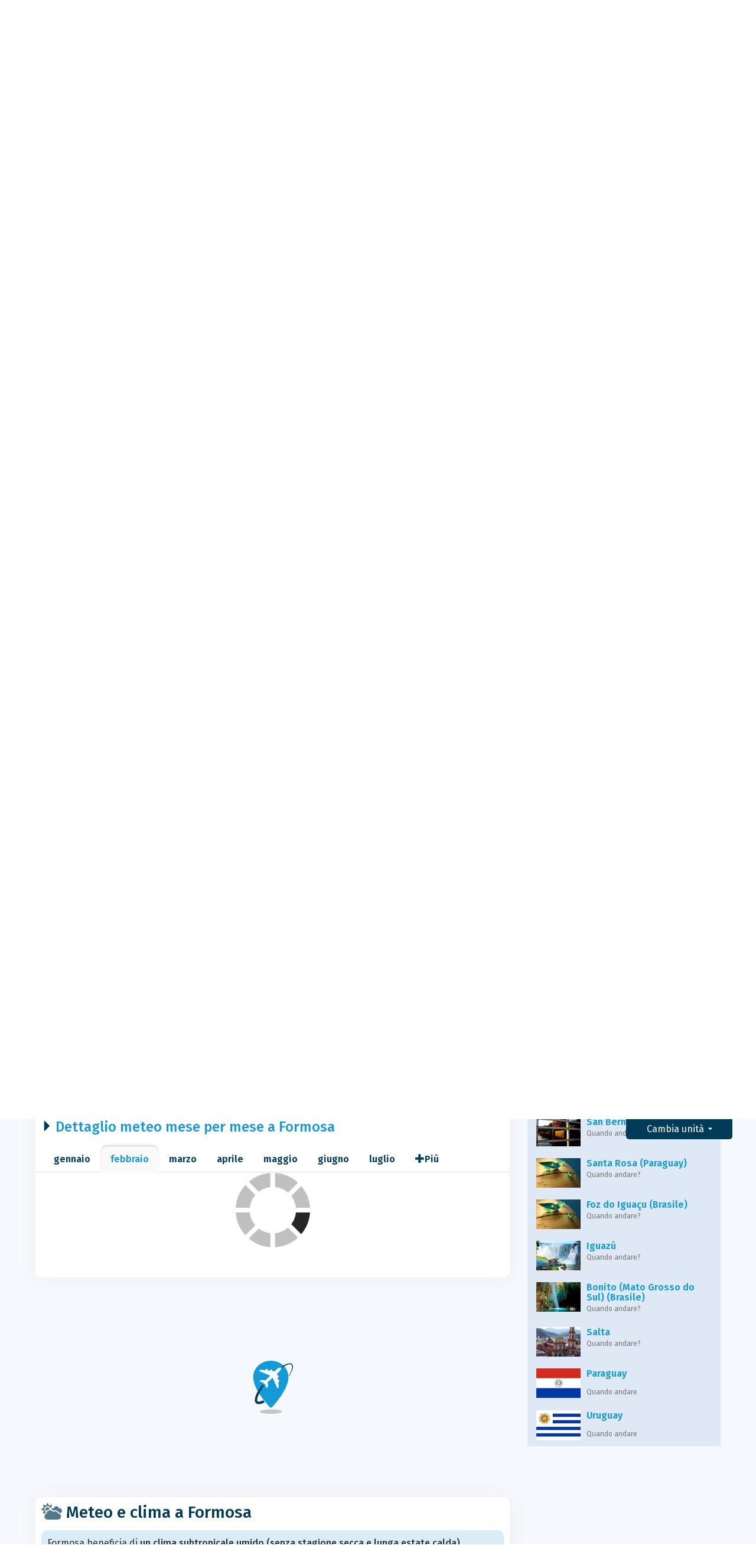

--- FILE ---
content_type: text/html; charset=UTF-8
request_url: https://www.dove-e-quando.it/when/america-meridionale/argentina/formosa/?m=2
body_size: 29108
content:
<!DOCTYPE html>
    <html lang="it">
	<head>
	<title>Quando Andare a Formosa? Clima e Meteo. 12 Mesi da Evitare! - Argentina - Dove e Quando</title>

<meta charset="utf-8">
<meta http-equiv="X-UA-Compatible" content="IE=edge">
<meta name="viewport" content="width=device-width, initial-scale=1">
<meta name="description" content="Il clima è favorevole 12 mesi su 12 a Formosa. Non andarci nel periodo sbagliato! Scopri quando andare per essere sicuro di trovare un tempo perfetto.">
<meta name="author" content="Des Clics Nomades">
<meta property="og:title" content="Quando andare a Formosa? Clima e Meteo. 12 mesi da evitare! - Argentina" />
<meta property="og:description" content="Il clima è favorevole 12 mesi su 12 a Formosa. Non andarci nel periodo sbagliato! Scopri quando andare per essere sicuro di trovare un tempo perfetto.">
<meta property="og:image" content="https://www.dove-e-quando.it/site/images/illustration/">
<meta property="og:site_name" content="Dove e Quando">
<meta property="og:locale" content="it-IT">
<link rel="canonical" href="https://www.dove-e-quando.it/when/america-meridionale/argentina/formosa/" />
<meta property="og:url" content="https://www.dove-e-quando.it/when/america-meridionale/argentina/formosa/">

<script type="1904929873f428b39c34edf0-text/javascript" src="https://choices.consentframework.com/js/pa/22321/c/IhrsJ/stub" charset="utf-8"></script>
<script type="1904929873f428b39c34edf0-text/javascript" src="https://choices.consentframework.com/js/pa/22321/c/IhrsJ/cmp" charset="utf-8" async></script>

<link href="/site/bootstrap/css/bootstrap.min.css" rel="stylesheet">
<link rel="preconnect" href="https://fonts.googleapis.com">
<link rel="preconnect" href="https://fonts.gstatic.com" crossorigin>
<link href="https://fonts.googleapis.com/css2?family=Fira+Sans:wght@400;500;600;700;800&display=swap" rel="stylesheet">
<link href="/site/css/styles.min.css?v=2.0.0.320" rel="stylesheet" />


   

<link rel="shortcut icon" type="image/x-icon" href="/site/images/favicon.png" />
<link rel="apple-touch-icon" sizes="114x114" href="/site/images/favicon-114.png" />
<link rel="apple-touch-icon" sizes="72x72" href="/site/images/favicon-72.png" />
<link rel="apple-touch-icon" href="/site/images/favicon-57.png" />


<script defer src="/site/fontawesome/js/all.min.js?v=2.0.0.320" type="1904929873f428b39c34edf0-text/javascript"></script>

  
  <script type="1904929873f428b39c34edf0-text/javascript">
    var lang_site = "it";
    var unite_temperature = "F";
    var trad_peuimporte = "Non importa!";
    var trad_in = "in";

    var trad_js_message_1 = "Indichi una città o un paese.";
    var trad_js_message_2 = "Inserisca una parola chiave.";
    var trad_js_message_3 = "Indichi il suo nome";
    var trad_js_message_4 = "Ci indichi la sua email.";
    var trad_js_message_5 = "Indichi l\'oggetto del messaggio";
    var trad_js_message_6 = "Inserisca un messaggio";
    var trad_js_plus = "Più";
    var trad_js_menu = "MENU";
  </script>
 

  <!-- OPTIDIGITAL -->



  <script async="" type="1904929873f428b39c34edf0-text/javascript" src="https://securepubads.g.doubleclick.net/tag/js/gpt.js"></script>
  <script type="1904929873f428b39c34edf0-text/javascript">
    var optidigitalQueue = optidigitalQueue || {};
    optidigitalQueue.cmd = optidigitalQueue.cmd || [];
  </script>
  <script type="1904929873f428b39c34edf0-text/javascript" id='optidigital-ad-init' async data-config='{"adUnit": "/264817739/dove-e-quando.it/when-city"}' src='//scripts.opti-digital.com/tags/?site=dove-e-quando'>
  </script>
   
  <!-- Stay22 -->
  <script type="1904929873f428b39c34edf0-text/javascript">
  (function (s, t, a, y, twenty, two) {
    s.Stay22 = s.Stay22 || {};
    s.Stay22.params = { lmaID: '68e3cae024ecc1f8e80ca93e' };
    twenty = t.createElement(a);
    two = t.getElementsByTagName(a)[0];
    twenty.async = 1;
    twenty.src = y;
    two.parentNode.insertBefore(twenty, two);
  })(window, document, 'script', 'https://scripts.stay22.com/letmeallez.js');
  </script>
	
	<!-- Google Analytics -->
	<script async src="https://www.googletagmanager.com/gtag/js?id=UA-53541197-6" type="1904929873f428b39c34edf0-text/javascript"></script>
	<script type="1904929873f428b39c34edf0-text/javascript">
	  window.dataLayer = window.dataLayer || [];
	  function gtag(){dataLayer.push(arguments);}
	  gtag('js', new Date()); 
	  gtag('config', 'UA-53541197-6');
	</script>

  <script async src="https://fundingchoicesmessages.google.com/i/pub-5891689058172513?ers=1" nonce="0EBiH7t-0l6mbYJ31-_Fng" type="1904929873f428b39c34edf0-text/javascript"></script><script nonce="0EBiH7t-0l6mbYJ31-_Fng" type="1904929873f428b39c34edf0-text/javascript">(function() {function signalGooglefcPresent() {if (!window.frames['googlefcPresent']) {if (document.body) {const iframe = document.createElement('iframe'); iframe.style = 'width: 0; height: 0; border: none; z-index: -1000; left: -1000px; top: -1000px;'; iframe.style.display = 'none'; iframe.name = 'googlefcPresent'; document.body.appendChild(iframe);} else {setTimeout(signalGooglefcPresent, 0);}}}signalGooglefcPresent();})();</script>

  <script type="1904929873f428b39c34edf0-text/javascript">(function(){'use strict';function aa(a){var b=0;return function(){return b<a.length?{done:!1,value:a[b++]}:{done:!0}}}var ba="function"==typeof Object.defineProperties?Object.defineProperty:function(a,b,c){if(a==Array.prototype||a==Object.prototype)return a;a[b]=c.value;return a};
function ca(a){a=["object"==typeof globalThis&&globalThis,a,"object"==typeof window&&window,"object"==typeof self&&self,"object"==typeof global&&global];for(var b=0;b<a.length;++b){var c=a[b];if(c&&c.Math==Math)return c}throw Error("Cannot find global object");}var da=ca(this);function k(a,b){if(b)a:{var c=da;a=a.split(".");for(var d=0;d<a.length-1;d++){var e=a[d];if(!(e in c))break a;c=c[e]}a=a[a.length-1];d=c[a];b=b(d);b!=d&&null!=b&&ba(c,a,{configurable:!0,writable:!0,value:b})}}
function ea(a){return a.raw=a}function m(a){var b="undefined"!=typeof Symbol&&Symbol.iterator&&a[Symbol.iterator];if(b)return b.call(a);if("number"==typeof a.length)return{next:aa(a)};throw Error(String(a)+" is not an iterable or ArrayLike");}function fa(a){for(var b,c=[];!(b=a.next()).done;)c.push(b.value);return c}var ha="function"==typeof Object.create?Object.create:function(a){function b(){}b.prototype=a;return new b},n;
if("function"==typeof Object.setPrototypeOf)n=Object.setPrototypeOf;else{var q;a:{var ia={a:!0},ja={};try{ja.__proto__=ia;q=ja.a;break a}catch(a){}q=!1}n=q?function(a,b){a.__proto__=b;if(a.__proto__!==b)throw new TypeError(a+" is not extensible");return a}:null}var ka=n;
function r(a,b){a.prototype=ha(b.prototype);a.prototype.constructor=a;if(ka)ka(a,b);else for(var c in b)if("prototype"!=c)if(Object.defineProperties){var d=Object.getOwnPropertyDescriptor(b,c);d&&Object.defineProperty(a,c,d)}else a[c]=b[c];a.A=b.prototype}function la(){for(var a=Number(this),b=[],c=a;c<arguments.length;c++)b[c-a]=arguments[c];return b}k("Number.MAX_SAFE_INTEGER",function(){return 9007199254740991});
k("Number.isFinite",function(a){return a?a:function(b){return"number"!==typeof b?!1:!isNaN(b)&&Infinity!==b&&-Infinity!==b}});k("Number.isInteger",function(a){return a?a:function(b){return Number.isFinite(b)?b===Math.floor(b):!1}});k("Number.isSafeInteger",function(a){return a?a:function(b){return Number.isInteger(b)&&Math.abs(b)<=Number.MAX_SAFE_INTEGER}});
k("Math.trunc",function(a){return a?a:function(b){b=Number(b);if(isNaN(b)||Infinity===b||-Infinity===b||0===b)return b;var c=Math.floor(Math.abs(b));return 0>b?-c:c}});k("Object.is",function(a){return a?a:function(b,c){return b===c?0!==b||1/b===1/c:b!==b&&c!==c}});k("Array.prototype.includes",function(a){return a?a:function(b,c){var d=this;d instanceof String&&(d=String(d));var e=d.length;c=c||0;for(0>c&&(c=Math.max(c+e,0));c<e;c++){var f=d[c];if(f===b||Object.is(f,b))return!0}return!1}});
k("String.prototype.includes",function(a){return a?a:function(b,c){if(null==this)throw new TypeError("The 'this' value for String.prototype.includes must not be null or undefined");if(b instanceof RegExp)throw new TypeError("First argument to String.prototype.includes must not be a regular expression");return-1!==this.indexOf(b,c||0)}});/*

 Copyright The Closure Library Authors.
 SPDX-License-Identifier: Apache-2.0
*/
var t=this||self;function v(a){return a};var w,x;a:{for(var ma=["CLOSURE_FLAGS"],y=t,z=0;z<ma.length;z++)if(y=y[ma[z]],null==y){x=null;break a}x=y}var na=x&&x[610401301];w=null!=na?na:!1;var A,oa=t.navigator;A=oa?oa.userAgentData||null:null;function B(a){return w?A?A.brands.some(function(b){return(b=b.brand)&&-1!=b.indexOf(a)}):!1:!1}function C(a){var b;a:{if(b=t.navigator)if(b=b.userAgent)break a;b=""}return-1!=b.indexOf(a)};function D(){return w?!!A&&0<A.brands.length:!1}function E(){return D()?B("Chromium"):(C("Chrome")||C("CriOS"))&&!(D()?0:C("Edge"))||C("Silk")};var pa=D()?!1:C("Trident")||C("MSIE");!C("Android")||E();E();C("Safari")&&(E()||(D()?0:C("Coast"))||(D()?0:C("Opera"))||(D()?0:C("Edge"))||(D()?B("Microsoft Edge"):C("Edg/"))||D()&&B("Opera"));var qa={},F=null;var ra="undefined"!==typeof Uint8Array,sa=!pa&&"function"===typeof btoa;function G(){return"function"===typeof BigInt};var H=0,I=0;function ta(a){var b=0>a;a=Math.abs(a);var c=a>>>0;a=Math.floor((a-c)/4294967296);b&&(c=m(ua(c,a)),b=c.next().value,a=c.next().value,c=b);H=c>>>0;I=a>>>0}function va(a,b){b>>>=0;a>>>=0;if(2097151>=b)var c=""+(4294967296*b+a);else G()?c=""+(BigInt(b)<<BigInt(32)|BigInt(a)):(c=(a>>>24|b<<8)&16777215,b=b>>16&65535,a=(a&16777215)+6777216*c+6710656*b,c+=8147497*b,b*=2,1E7<=a&&(c+=Math.floor(a/1E7),a%=1E7),1E7<=c&&(b+=Math.floor(c/1E7),c%=1E7),c=b+wa(c)+wa(a));return c}
function wa(a){a=String(a);return"0000000".slice(a.length)+a}function ua(a,b){b=~b;a?a=~a+1:b+=1;return[a,b]};var J;J="function"===typeof Symbol&&"symbol"===typeof Symbol()?Symbol():void 0;var xa=J?function(a,b){a[J]|=b}:function(a,b){void 0!==a.g?a.g|=b:Object.defineProperties(a,{g:{value:b,configurable:!0,writable:!0,enumerable:!1}})},K=J?function(a){return a[J]|0}:function(a){return a.g|0},L=J?function(a){return a[J]}:function(a){return a.g},M=J?function(a,b){a[J]=b;return a}:function(a,b){void 0!==a.g?a.g=b:Object.defineProperties(a,{g:{value:b,configurable:!0,writable:!0,enumerable:!1}});return a};function ya(a,b){M(b,(a|0)&-14591)}function za(a,b){M(b,(a|34)&-14557)}
function Aa(a){a=a>>14&1023;return 0===a?536870912:a};var N={},Ba={};function Ca(a){return!(!a||"object"!==typeof a||a.g!==Ba)}function Da(a){return null!==a&&"object"===typeof a&&!Array.isArray(a)&&a.constructor===Object}function P(a,b,c){if(!Array.isArray(a)||a.length)return!1;var d=K(a);if(d&1)return!0;if(!(b&&(Array.isArray(b)?b.includes(c):b.has(c))))return!1;M(a,d|1);return!0}Object.freeze(new function(){});Object.freeze(new function(){});var Ea=/^-?([1-9][0-9]*|0)(\.[0-9]+)?$/;var Q;function Fa(a,b){Q=b;a=new a(b);Q=void 0;return a}
function R(a,b,c){null==a&&(a=Q);Q=void 0;if(null==a){var d=96;c?(a=[c],d|=512):a=[];b&&(d=d&-16760833|(b&1023)<<14)}else{if(!Array.isArray(a))throw Error();d=K(a);if(d&64)return a;d|=64;if(c&&(d|=512,c!==a[0]))throw Error();a:{c=a;var e=c.length;if(e){var f=e-1;if(Da(c[f])){d|=256;b=f-(+!!(d&512)-1);if(1024<=b)throw Error();d=d&-16760833|(b&1023)<<14;break a}}if(b){b=Math.max(b,e-(+!!(d&512)-1));if(1024<b)throw Error();d=d&-16760833|(b&1023)<<14}}}M(a,d);return a};function Ga(a){switch(typeof a){case "number":return isFinite(a)?a:String(a);case "boolean":return a?1:0;case "object":if(a)if(Array.isArray(a)){if(P(a,void 0,0))return}else if(ra&&null!=a&&a instanceof Uint8Array){if(sa){for(var b="",c=0,d=a.length-10240;c<d;)b+=String.fromCharCode.apply(null,a.subarray(c,c+=10240));b+=String.fromCharCode.apply(null,c?a.subarray(c):a);a=btoa(b)}else{void 0===b&&(b=0);if(!F){F={};c="ABCDEFGHIJKLMNOPQRSTUVWXYZabcdefghijklmnopqrstuvwxyz0123456789".split("");d=["+/=",
"+/","-_=","-_.","-_"];for(var e=0;5>e;e++){var f=c.concat(d[e].split(""));qa[e]=f;for(var g=0;g<f.length;g++){var h=f[g];void 0===F[h]&&(F[h]=g)}}}b=qa[b];c=Array(Math.floor(a.length/3));d=b[64]||"";for(e=f=0;f<a.length-2;f+=3){var l=a[f],p=a[f+1];h=a[f+2];g=b[l>>2];l=b[(l&3)<<4|p>>4];p=b[(p&15)<<2|h>>6];h=b[h&63];c[e++]=g+l+p+h}g=0;h=d;switch(a.length-f){case 2:g=a[f+1],h=b[(g&15)<<2]||d;case 1:a=a[f],c[e]=b[a>>2]+b[(a&3)<<4|g>>4]+h+d}a=c.join("")}return a}}return a};function Ha(a,b,c){a=Array.prototype.slice.call(a);var d=a.length,e=b&256?a[d-1]:void 0;d+=e?-1:0;for(b=b&512?1:0;b<d;b++)a[b]=c(a[b]);if(e){b=a[b]={};for(var f in e)Object.prototype.hasOwnProperty.call(e,f)&&(b[f]=c(e[f]))}return a}function Ia(a,b,c,d,e){if(null!=a){if(Array.isArray(a))a=P(a,void 0,0)?void 0:e&&K(a)&2?a:Ja(a,b,c,void 0!==d,e);else if(Da(a)){var f={},g;for(g in a)Object.prototype.hasOwnProperty.call(a,g)&&(f[g]=Ia(a[g],b,c,d,e));a=f}else a=b(a,d);return a}}
function Ja(a,b,c,d,e){var f=d||c?K(a):0;d=d?!!(f&32):void 0;a=Array.prototype.slice.call(a);for(var g=0;g<a.length;g++)a[g]=Ia(a[g],b,c,d,e);c&&c(f,a);return a}function Ka(a){return a.s===N?a.toJSON():Ga(a)};function La(a,b,c){c=void 0===c?za:c;if(null!=a){if(ra&&a instanceof Uint8Array)return b?a:new Uint8Array(a);if(Array.isArray(a)){var d=K(a);if(d&2)return a;b&&(b=0===d||!!(d&32)&&!(d&64||!(d&16)));return b?M(a,(d|34)&-12293):Ja(a,La,d&4?za:c,!0,!0)}a.s===N&&(c=a.h,d=L(c),a=d&2?a:Fa(a.constructor,Ma(c,d,!0)));return a}}function Ma(a,b,c){var d=c||b&2?za:ya,e=!!(b&32);a=Ha(a,b,function(f){return La(f,e,d)});xa(a,32|(c?2:0));return a};function Na(a,b){a=a.h;return Oa(a,L(a),b)}function Oa(a,b,c,d){if(-1===c)return null;if(c>=Aa(b)){if(b&256)return a[a.length-1][c]}else{var e=a.length;if(d&&b&256&&(d=a[e-1][c],null!=d))return d;b=c+(+!!(b&512)-1);if(b<e)return a[b]}}function Pa(a,b,c,d,e){var f=Aa(b);if(c>=f||e){var g=b;if(b&256)e=a[a.length-1];else{if(null==d)return;e=a[f+(+!!(b&512)-1)]={};g|=256}e[c]=d;c<f&&(a[c+(+!!(b&512)-1)]=void 0);g!==b&&M(a,g)}else a[c+(+!!(b&512)-1)]=d,b&256&&(a=a[a.length-1],c in a&&delete a[c])}
function Qa(a,b){var c=Ra;var d=void 0===d?!1:d;var e=a.h;var f=L(e),g=Oa(e,f,b,d);if(null!=g&&"object"===typeof g&&g.s===N)c=g;else if(Array.isArray(g)){var h=K(g),l=h;0===l&&(l|=f&32);l|=f&2;l!==h&&M(g,l);c=new c(g)}else c=void 0;c!==g&&null!=c&&Pa(e,f,b,c,d);e=c;if(null==e)return e;a=a.h;f=L(a);f&2||(g=e,c=g.h,h=L(c),g=h&2?Fa(g.constructor,Ma(c,h,!1)):g,g!==e&&(e=g,Pa(a,f,b,e,d)));return e}function Sa(a,b){a=Na(a,b);return null==a||"string"===typeof a?a:void 0}
function Ta(a,b){var c=void 0===c?0:c;a=Na(a,b);if(null!=a)if(b=typeof a,"number"===b?Number.isFinite(a):"string"!==b?0:Ea.test(a))if("number"===typeof a){if(a=Math.trunc(a),!Number.isSafeInteger(a)){ta(a);b=H;var d=I;if(a=d&2147483648)b=~b+1>>>0,d=~d>>>0,0==b&&(d=d+1>>>0);b=4294967296*d+(b>>>0);a=a?-b:b}}else if(b=Math.trunc(Number(a)),Number.isSafeInteger(b))a=String(b);else{if(b=a.indexOf("."),-1!==b&&(a=a.substring(0,b)),!("-"===a[0]?20>a.length||20===a.length&&-922337<Number(a.substring(0,7)):
19>a.length||19===a.length&&922337>Number(a.substring(0,6)))){if(16>a.length)ta(Number(a));else if(G())a=BigInt(a),H=Number(a&BigInt(4294967295))>>>0,I=Number(a>>BigInt(32)&BigInt(4294967295));else{b=+("-"===a[0]);I=H=0;d=a.length;for(var e=b,f=(d-b)%6+b;f<=d;e=f,f+=6)e=Number(a.slice(e,f)),I*=1E6,H=1E6*H+e,4294967296<=H&&(I+=Math.trunc(H/4294967296),I>>>=0,H>>>=0);b&&(b=m(ua(H,I)),a=b.next().value,b=b.next().value,H=a,I=b)}a=H;b=I;b&2147483648?G()?a=""+(BigInt(b|0)<<BigInt(32)|BigInt(a>>>0)):(b=
m(ua(a,b)),a=b.next().value,b=b.next().value,a="-"+va(a,b)):a=va(a,b)}}else a=void 0;return null!=a?a:c}function S(a,b){a=Sa(a,b);return null!=a?a:""};function T(a,b,c){this.h=R(a,b,c)}T.prototype.toJSON=function(){return Ua(this,Ja(this.h,Ka,void 0,void 0,!1),!0)};T.prototype.s=N;T.prototype.toString=function(){return Ua(this,this.h,!1).toString()};
function Ua(a,b,c){var d=a.constructor.v,e=L(c?a.h:b);a=b.length;if(!a)return b;var f;if(Da(c=b[a-1])){a:{var g=c;var h={},l=!1,p;for(p in g)if(Object.prototype.hasOwnProperty.call(g,p)){var u=g[p];if(Array.isArray(u)){var jb=u;if(P(u,d,+p)||Ca(u)&&0===u.size)u=null;u!=jb&&(l=!0)}null!=u?h[p]=u:l=!0}if(l){for(var O in h){g=h;break a}g=null}}g!=c&&(f=!0);a--}for(p=+!!(e&512)-1;0<a;a--){O=a-1;c=b[O];O-=p;if(!(null==c||P(c,d,O)||Ca(c)&&0===c.size))break;var kb=!0}if(!f&&!kb)return b;b=Array.prototype.slice.call(b,
0,a);g&&b.push(g);return b};function Va(a){return function(b){if(null==b||""==b)b=new a;else{b=JSON.parse(b);if(!Array.isArray(b))throw Error(void 0);xa(b,32);b=Fa(a,b)}return b}};function Wa(a){this.h=R(a)}r(Wa,T);var Xa=Va(Wa);var U;function V(a){this.g=a}V.prototype.toString=function(){return this.g+""};var Ya={};function Za(a){if(void 0===U){var b=null;var c=t.trustedTypes;if(c&&c.createPolicy){try{b=c.createPolicy("goog#html",{createHTML:v,createScript:v,createScriptURL:v})}catch(d){t.console&&t.console.error(d.message)}U=b}else U=b}a=(b=U)?b.createScriptURL(a):a;return new V(a,Ya)};function $a(){return Math.floor(2147483648*Math.random()).toString(36)+Math.abs(Math.floor(2147483648*Math.random())^Date.now()).toString(36)};function ab(a,b){b=String(b);"application/xhtml+xml"===a.contentType&&(b=b.toLowerCase());return a.createElement(b)}function bb(a){this.g=a||t.document||document};/*

 SPDX-License-Identifier: Apache-2.0
*/
function cb(a,b){a.src=b instanceof V&&b.constructor===V?b.g:"type_error:TrustedResourceUrl";var c,d;(c=(b=null==(d=(c=(a.ownerDocument&&a.ownerDocument.defaultView||window).document).querySelector)?void 0:d.call(c,"script[nonce]"))?b.nonce||b.getAttribute("nonce")||"":"")&&a.setAttribute("nonce",c)};function db(a){a=void 0===a?document:a;return a.createElement("script")};function eb(a,b,c,d,e,f){try{var g=a.g,h=db(g);h.async=!0;cb(h,b);g.head.appendChild(h);h.addEventListener("load",function(){e();d&&g.head.removeChild(h)});h.addEventListener("error",function(){0<c?eb(a,b,c-1,d,e,f):(d&&g.head.removeChild(h),f())})}catch(l){f()}};var fb=t.atob("aHR0cHM6Ly93d3cuZ3N0YXRpYy5jb20vaW1hZ2VzL2ljb25zL21hdGVyaWFsL3N5c3RlbS8xeC93YXJuaW5nX2FtYmVyXzI0ZHAucG5n"),gb=t.atob("WW91IGFyZSBzZWVpbmcgdGhpcyBtZXNzYWdlIGJlY2F1c2UgYWQgb3Igc2NyaXB0IGJsb2NraW5nIHNvZnR3YXJlIGlzIGludGVyZmVyaW5nIHdpdGggdGhpcyBwYWdlLg=="),hb=t.atob("RGlzYWJsZSBhbnkgYWQgb3Igc2NyaXB0IGJsb2NraW5nIHNvZnR3YXJlLCB0aGVuIHJlbG9hZCB0aGlzIHBhZ2Uu");function ib(a,b,c){this.i=a;this.u=b;this.o=c;this.g=null;this.j=[];this.m=!1;this.l=new bb(this.i)}
function lb(a){if(a.i.body&&!a.m){var b=function(){mb(a);t.setTimeout(function(){nb(a,3)},50)};eb(a.l,a.u,2,!0,function(){t[a.o]||b()},b);a.m=!0}}
function mb(a){for(var b=W(1,5),c=0;c<b;c++){var d=X(a);a.i.body.appendChild(d);a.j.push(d)}b=X(a);b.style.bottom="0";b.style.left="0";b.style.position="fixed";b.style.width=W(100,110).toString()+"%";b.style.zIndex=W(2147483544,2147483644).toString();b.style.backgroundColor=ob(249,259,242,252,219,229);b.style.boxShadow="0 0 12px #888";b.style.color=ob(0,10,0,10,0,10);b.style.display="flex";b.style.justifyContent="center";b.style.fontFamily="Roboto, Arial";c=X(a);c.style.width=W(80,85).toString()+
"%";c.style.maxWidth=W(750,775).toString()+"px";c.style.margin="24px";c.style.display="flex";c.style.alignItems="flex-start";c.style.justifyContent="center";d=ab(a.l.g,"IMG");d.className=$a();d.src=fb;d.alt="Warning icon";d.style.height="24px";d.style.width="24px";d.style.paddingRight="16px";var e=X(a),f=X(a);f.style.fontWeight="bold";f.textContent=gb;var g=X(a);g.textContent=hb;Y(a,e,f);Y(a,e,g);Y(a,c,d);Y(a,c,e);Y(a,b,c);a.g=b;a.i.body.appendChild(a.g);b=W(1,5);for(c=0;c<b;c++)d=X(a),a.i.body.appendChild(d),
a.j.push(d)}function Y(a,b,c){for(var d=W(1,5),e=0;e<d;e++){var f=X(a);b.appendChild(f)}b.appendChild(c);c=W(1,5);for(d=0;d<c;d++)e=X(a),b.appendChild(e)}function W(a,b){return Math.floor(a+Math.random()*(b-a))}function ob(a,b,c,d,e,f){return"rgb("+W(Math.max(a,0),Math.min(b,255)).toString()+","+W(Math.max(c,0),Math.min(d,255)).toString()+","+W(Math.max(e,0),Math.min(f,255)).toString()+")"}function X(a){a=ab(a.l.g,"DIV");a.className=$a();return a}
function nb(a,b){0>=b||null!=a.g&&0!==a.g.offsetHeight&&0!==a.g.offsetWidth||(pb(a),mb(a),t.setTimeout(function(){nb(a,b-1)},50))}function pb(a){for(var b=m(a.j),c=b.next();!c.done;c=b.next())(c=c.value)&&c.parentNode&&c.parentNode.removeChild(c);a.j=[];(b=a.g)&&b.parentNode&&b.parentNode.removeChild(b);a.g=null};function qb(a,b,c,d,e){function f(l){document.body?g(document.body):0<l?t.setTimeout(function(){f(l-1)},e):b()}function g(l){l.appendChild(h);t.setTimeout(function(){h?(0!==h.offsetHeight&&0!==h.offsetWidth?b():a(),h.parentNode&&h.parentNode.removeChild(h)):a()},d)}var h=rb(c);f(3)}function rb(a){var b=document.createElement("div");b.className=a;b.style.width="1px";b.style.height="1px";b.style.position="absolute";b.style.left="-10000px";b.style.top="-10000px";b.style.zIndex="-10000";return b};function Ra(a){this.h=R(a)}r(Ra,T);function sb(a){this.h=R(a)}r(sb,T);var tb=Va(sb);function ub(a){var b=la.apply(1,arguments);if(0===b.length)return Za(a[0]);for(var c=a[0],d=0;d<b.length;d++)c+=encodeURIComponent(b[d])+a[d+1];return Za(c)};function vb(a){if(!a)return null;a=Sa(a,4);var b;null===a||void 0===a?b=null:b=Za(a);return b};var wb=ea([""]),xb=ea([""]);function yb(a,b){this.m=a;this.o=new bb(a.document);this.g=b;this.j=S(this.g,1);this.u=vb(Qa(this.g,2))||ub(wb);this.i=!1;b=vb(Qa(this.g,13))||ub(xb);this.l=new ib(a.document,b,S(this.g,12))}yb.prototype.start=function(){zb(this)};
function zb(a){Ab(a);eb(a.o,a.u,3,!1,function(){a:{var b=a.j;var c=t.btoa(b);if(c=t[c]){try{var d=Xa(t.atob(c))}catch(e){b=!1;break a}b=b===Sa(d,1)}else b=!1}b?Z(a,S(a.g,14)):(Z(a,S(a.g,8)),lb(a.l))},function(){qb(function(){Z(a,S(a.g,7));lb(a.l)},function(){return Z(a,S(a.g,6))},S(a.g,9),Ta(a.g,10),Ta(a.g,11))})}function Z(a,b){a.i||(a.i=!0,a=new a.m.XMLHttpRequest,a.open("GET",b,!0),a.send())}function Ab(a){var b=t.btoa(a.j);a.m[b]&&Z(a,S(a.g,5))};(function(a,b){t[a]=function(){var c=la.apply(0,arguments);t[a]=function(){};b.call.apply(b,[null].concat(c instanceof Array?c:fa(m(c))))}})("__h82AlnkH6D91__",function(a){"function"===typeof window.atob&&(new yb(window,tb(window.atob(a)))).start()});}).call(this);

window.__h82AlnkH6D91__("[base64]/[base64]/[base64]/[base64]");</script>
	</head>

	<body>
	

<header>
        <div id="menu" class="navbar navbar-default">
            <div class="container">
                <div class="navbar-header">
                    <button class="navbar-toggle" data-target=".navbar-header-collapse" data-toggle="collapse" type="button">
                        <span class="sr-only"></span>
                        <span class="icon-bar"></span>
                        <span class="icon-bar"></span>
                        <span class="icon-bar"></span>
                    </button>

                    
                    <a class="navbar-brand" href="https://www.dove-e-quando.it/" title="Dove e Quando viaggiare?">
                        <script src="/cdn-cgi/scripts/7d0fa10a/cloudflare-static/rocket-loader.min.js" data-cf-settings="1904929873f428b39c34edf0-|49"></script><img src="https://www.dove-e-quando.it/site/images/logo/logo-it.svg" alt="Logo Dove e Quando viaggiare?" onerror="this.removeAttribute('onerror'); this.src='https://www.dove-e-quando.it/site/images/logo/logo-it.png'" width="300" height="65">
                    </a>
                   

                </div>
                <div class="collapse navbar-collapse navbar-header-collapse">
                    <ul class="nav navbar-nav navbar-right">
                    	<li><a href="https://www.dove-e-quando.it/where/" title="Dove andare?"><i class="fad fa-map-marked-alt fa-3x fa-fw"></i>Dove andare?</a></li><li class="active"><a href="https://www.dove-e-quando.it/when/" title="Quando andare?"><i class="fad fa-cloud-sun fa-3x fa-fw"></i>Quando andare?</a></li><li class="dropdown"><a href="#" class="dropdown-toggle" role="button" data-toggle="dropdown" aria-haspopup="true" aria-expanded="false"><i class="fad fa-calculator fa-3x fa-fw"></i>Strumenti <span class="caret"></span></a>
								<ul class="dropdown-menu"><li><a href="https://www.dove-e-quando.it/budget/" title=""><i class="fa fa-calculator fa-2x fa-fw fa-pull-left" aria-hidden="true"></i>Budget<br /><small>Calcola il tuo budget con il nostro strumento gratuito</small></a></li><li><a href="https://www.dove-e-quando.it/flights/" title=""><i class="fa fa-plane fa-2x fa-fw fa-pull-left" aria-hidden="true" data-fa-transform="rotate--30"></i>Prezzi dei voli<br /><small>Viaggia e acquista il tuo biglietto aereo al miglior prezzo</small></a></li></ul></li><li class="dropdown"><a href="#" class="dropdown-toggle" role="button" data-toggle="dropdown" aria-haspopup="true" aria-expanded="false"><i class="fad fa-plane fa-2x fa-fw fa-3x fa-fw"></i>Confronta <span class="caret"></span></a>
								<ul class="dropdown-menu"><li><a href="https://www.dove-e-quando.it/compare/flights/" title="Confronta i prezzi dei voli"><i class="fas fa-plane-departure fa-2x fa-fw fa-pull-left" aria-hidden="true"></i>Voli<br /><small>Prenota il tuo volo al miglior prezzo</small></a></li><li><a href="https://www.dove-e-quando.it/compare/hotels/" title="Confronta i prezzi degli hotel"><i class="fas fa-hotel fa-2x fa-fw fa-pull-left" aria-hidden="true"></i>Hotel<br /><small>Prenota e confronta i prezzi delle camere d'albergo</small></a></li><li><a href="https://www.dove-e-quando.it/compare/cars/" title="Confronta i prezzi del noleggio auto"><i class="fas fa-car fa-2x fa-fw fa-pull-left" aria-hidden="true"></i>Noleggio auto<br /><small>Prenota la tua auto a noleggio</small></a></li></ul></li>                        <li><a href="#" data-toggle="modal" data-target="#searchBox"><i class="fad fa-search-location fa-3x fa-fw"></i>Ricerca</a></li>
                        
                    </ul>
                </div>
            </div>
        </div>
        				<!-- MODAL DE RECHERCHE -->
                        <div class="modal fade" id="searchBox" tabindex="-1" role="dialog">
                            <div class="modal-dialog" role="document">
                                <div class="modal-content">
                                    <div class="modal-header">
                                        <button type="button" class="close" data-dismiss="modal" aria-label="Close"><i class="fas fa-times"></i></button>
                                    </div>
                                    <div class="modal-body">
                                        <p class="title">Ricerca sul sito Dove e Quando:</p>
                                        <form action="/site/registerdata.php" method="post" class="navbar-form" id="recherche_site" role="search">
                                            <div class="input-group input-group-lg">
                                                <input type="text" class="form-control" name="q" placeholder="Città, paese o parola chiave" id="recherche">
                                                <input type="hidden" name="recherche" value="1">
                                                    <input type="hidden" name="rubrique" id="q_rubrique" value="">
                                                    <input type="hidden" name="q_villepays" id="q_villepays" value="">
                                                <span class="input-group-btn">
                                                    <button class="btn btn-default" type="submit"><i class="fas fa-search"></i></button>
                                                </span>
                                            </div>
                                        </form>
                                    </div>
                                </div>
                            </div>
                        </div>
    </header>  	
  	<main>
    <!-- BEGIN Page Content -->
    <nav id="menu-pays" style="background-image: url('https://www.dove-e-quando.it/site/images/cover/argentina_6898_cover.jpg'); background-size: cover; background-position: center center;" class="hidden-xs">
        <div class="container">
            <ul class="nav nav-tabs">
                <li class="flag"><img src="https://www.dove-e-quando.it/site/images/flags/argentine.gif" />Argentina</li><li class="active"><a href="https://www.dove-e-quando.it/when/america-meridionale/argentina/" title="Quando andare in Argentina"><i class="fas fa-sun fa-2x fa-fw" aria-hidden="true"></i>Dove e Quando  <br> andare, Clima</a></li><li><a href="https://www.dove-e-quando.it/budget/argentina/" title="Budget di viaggio e costo della vita in Argentina"><i class="fas fa-calculator fa-2x fa-fw" aria-hidden="true"></i>Budget di viaggio  <br> Costo della vita</a></li><li><a href="https://www.dove-e-quando.it/flights/argentina/?city_from=milano" title=""><i class="fas fa-plane fa-2x fa-fw" data-fa-transform="rotate--30" aria-hidden="true"></i>Prezzi dei voli,<br>Quando prenotare?</a></li></ul>
        </div>
</nav><div id="breadcrumb">
        <div class="container">

            <div class="row">
            <nav aria-label="breadcrumbs" class="breadcrumbs_container col-xs-9 col-sm-10">
                <ul class="breadcrumb" itemscope itemtype="https://schema.org/BreadcrumbList">
                    <li itemprop="itemListElement" itemscope itemtype="http://schema.org/ListItem">
              <a href="https://www.dove-e-quando.it/" title="Dove e Quando viaggiare?" itemprop="item"><i class="fas fa-home"></i> <span itemprop="name">Dove e Quando</span></a>
              <meta itemprop="position" content="1" />
              </li><li itemprop="itemListElement" itemscope itemtype="http://schema.org/ListItem"><a href="https://www.dove-e-quando.it/when/" itemprop="item" title="Clima / Quando andare?"><span itemprop="name">Quando andare?</span></a>
						<meta itemprop="position" content="2" /></li><li itemprop="itemListElement" itemscope itemtype="http://schema.org/ListItem"><a href="https://www.dove-e-quando.it/when/america-meridionale/" itemprop="item" title="Quando andare in America del Sud"><span itemprop="name">America del Sud</span></a>
						<meta itemprop="position" content="3" /></li><li itemprop="itemListElement" itemscope itemtype="http://schema.org/ListItem"><a href="https://www.dove-e-quando.it/when/america-meridionale/argentina/" itemprop="item" title="Argentina: Quando andare"><span itemprop="name">Argentina</span></a>
						<meta itemprop="position" content="4" /></li><li class="active" itemprop="itemListElement" itemscope itemtype="http://schema.org/ListItem"><span itemprop="name">Formosa</span>
						<meta itemprop="position" content="5" /></li></ul><div class="breadcrumbs_erase"></div></nav><div class="col-xs-3 col-sm-2">
                    <nav id="sommaire" class="dropdown pull-right">
                    <a href="#" class="dropdown-toggle" data-toggle="dropdown" aria-haspopup="true" aria-expanded="false">
                    <i class="fas fa-list"></i><span class="hidden-sm hidden-xs"> Panoramica </span><span class="caret hidden-md"></span></a>
                    <ul class="dropdown-menu"><li><a href="#best-time-to-go"><i class="fas fa-calendar-check fa-fw"></i> Quando andare</a></li><li><a href="#annual-weather"><i class="fas fa-calendar-alt fa-fw"></i> Meteo annuale</a></li><li><a href="#climate-and-weather"><i class="fas fa-clouds-sun fa-fw"></i> Meteo e clima a Formosa</a></li><li><a href="#chart"><i class="fas fa-chart-bar fa-fw"></i> Temperatura e precipitazioni</a></li><li><a href="#tourist-seasons"><i class="fas fa-calendar-star fa-fw"></i> Affluenza e stagioni turistiche </a></li><li><a href="#near"><i class="fas fa-map-signs fa-fw"></i> Altre città o luoghi vicino a Formosa</a></li></ul>
                </nav></div></div>
        </div>
    </div>



 <article id="content">
        <div class="container">
        	

        	<div id="page_header">
            <h1>Quando andare a Formosa?  <small>Clima e condizioni meteo medie a Formosa, Argentina</small></h1>
                                    
       		</div>

            <div class="row row-flex">
            <div class="col-lg-8" id="contenu_page">
			
        






                
              
             <div class="encart">   

             	<h2 id="best-time-to-go"><i class="fas fa-calendar-check fa-fw"></i> Quando è il miglior momento per andare a Formosa?</h2>

             <p>Quando andare a Formosa? Ecco qualche informazione per aiutarti a prendere una decisione:</p><ul><li>Il tempo è bello tutto l'anno a Formosa</li><li>In media, i mesi più caldi sono Gennaio, Febbraio, Marzo, Novembre e Dicembre</li><li>I mesi più freddi sono Giugno e Luglio</li><li>I mesi più piovosi sono Ottobre, Novembre e Dicembre</li></ul></div>             
            <hr class="separation" style="background-position:7%" /><div class="pub taillefixe"><div id="optidigital-adslot-Mobile_Pos1" style="display: none;" class="Mobile_Pos1"></div><div id="optidigital-adslot-Content_1" style="display: none;" class="Content_1"></div></div><hr class="separation" style="background-position:14%" /> 

<section class="bordered">   

<h2 id="annual-weather"><i class="fas fa-calendar-alt fa-fw"></i> Meteo annuale a Formosa</h2>



<p><em>Per ottenere tutte le informazioni sul clima e <strong>il meteo a Formosa per un mese specifico</strong>, scorri sotto la tabella e scegli un mese dalle schede.</em></p>
 
<table class="table climat table-hover">
  <thead>
  <tr class="text-center">
    <th>Mese</th>
    <th class="text-center nopadding hidden-xs"></th>
    <th><span data-toggle="tooltip" data-placement="top" title="Temperatura esterna media minima e massima di questa città."><i class="fas fa-thermometer-quarter fa-2x fa-pull-left"></i> <i class="fas fa-thermometer-three-quarters fa-2x"></i></span></th>
	<th><span data-toggle="tooltip" data-placement="top" title="Piogge mensili medie in questa città."><i class="fas fa-cloud-showers fa-2x fa-pull-left"></i></span></th>

	<th scope="col"><i class="fas fa-star fa-2x"></i></th>
    <th scope="col" class="hidden-xs nopaddingleft">La nostra opinione</th>
     </tr>
  </thead>
  <tbody>

      
   <tr class="success" onclick="if (!window.__cfRLUnblockHandlers) return false; event.preventDefault();change_meteo_mois_ville(2757,1,24,'all');$('#periode_1').addClass('active');$('html, body').animate({     scrollTop:$('#monthbymonth').offset().top },'slow');" style="cursor:pointer" data-cf-modified-1904929873f428b39c34edf0-="">
    <td class="nopaddingright"><span class="ob_lien_mobile"><b class="uppercase_big">Gennaio</b></span></td>
    <td class="nopadding text-center widthmin hidden-xs"><img src="/site/images/bg-loader.gif" data-src="https://www.dove-e-quando.it/site/images/meteo/64x64/day/113.png" alt="" class="lazy" width="64" /></td>
	<td >74°F/<b>95°F</b></td>
	 <td><div class="progress minwidth50" data-toggle="tooltip" data-placement="top" title="
	 	In media, le precipitazioni totali mensili sono 6.9in. La quantità totale di giorni di pioggia è 9 (29% del tempo).">
  		<div class="progress-bar progress-bar-info progress-bar-striped" role="progressbar" aria-valuenow="60" aria-valuemin="0" aria-valuemax="100" style="width: 29%;">
    	
  		</div>
	</div><small class="text-muted">6.9in</small></td>

	
	<td class="widthmin"><i class="fas fa-smile fa-2x text-success"></i></td>
    <td class="hidden-xs nopaddingleft"><span data-toggle="tooltip" data-placement="top" title="Le condizioni meteo in questo mese sono buone. Ci sarà bel tempo quasi sempre!" class="label label-success">bel tempo</span></td>
      </tr>
    
   <tr class="success" onclick="if (!window.__cfRLUnblockHandlers) return false; event.preventDefault();change_meteo_mois_ville(2757,2,24,'all');$('#periode_2').addClass('active');$('html, body').animate({     scrollTop:$('#monthbymonth').offset().top },'slow');" style="cursor:pointer" data-cf-modified-1904929873f428b39c34edf0-="">
    <td class="nopaddingright"><span class="ob_lien_mobile"><b class="uppercase_big">Febbraio</b></span></td>
    <td class="nopadding text-center widthmin hidden-xs"><img src="/site/images/bg-loader.gif" data-src="https://www.dove-e-quando.it/site/images/meteo/64x64/day/113.png" alt="" class="lazy" width="64" /></td>
	<td >74°F/<b>95°F</b></td>
	 <td><div class="progress minwidth50" data-toggle="tooltip" data-placement="top" title="
	 	In media, le precipitazioni totali mensili sono 5.7in. La quantità totale di giorni di pioggia è 8 (27% del tempo).">
  		<div class="progress-bar progress-bar-info progress-bar-striped" role="progressbar" aria-valuenow="60" aria-valuemin="0" aria-valuemax="100" style="width: 27%;">
    	
  		</div>
	</div><small class="text-muted">5.7in</small></td>

	
	<td class="widthmin"><i class="fas fa-smile fa-2x text-success"></i></td>
    <td class="hidden-xs nopaddingleft"><span data-toggle="tooltip" data-placement="top" title="Le condizioni meteo in questo mese sono buone. Ci sarà bel tempo quasi sempre!" class="label label-success">bel tempo</span></td>
      </tr>
    
   <tr class="success" onclick="if (!window.__cfRLUnblockHandlers) return false; event.preventDefault();change_meteo_mois_ville(2757,3,24,'all');$('#periode_3').addClass('active');$('html, body').animate({     scrollTop:$('#monthbymonth').offset().top },'slow');" style="cursor:pointer" data-cf-modified-1904929873f428b39c34edf0-="">
    <td class="nopaddingright"><span class="ob_lien_mobile"><b class="uppercase_big">Marzo</b></span></td>
    <td class="nopadding text-center widthmin hidden-xs"><img src="/site/images/bg-loader.gif" data-src="https://www.dove-e-quando.it/site/images/meteo/64x64/day/113.png" alt="" class="lazy" width="64" /></td>
	<td >70°F/<b>90°F</b></td>
	 <td><div class="progress minwidth50" data-toggle="tooltip" data-placement="top" title="
	 	In media, le precipitazioni totali mensili sono 6.1in. La quantità totale di giorni di pioggia è 7 (21% del tempo).">
  		<div class="progress-bar progress-bar-info progress-bar-striped" role="progressbar" aria-valuenow="60" aria-valuemin="0" aria-valuemax="100" style="width: 21%;">
    	
  		</div>
	</div><small class="text-muted">6.1in</small></td>

	
	<td class="widthmin"><i class="fas fa-smile fa-2x text-success"></i></td>
    <td class="hidden-xs nopaddingleft"><span data-toggle="tooltip" data-placement="top" title="Le condizioni meteo in questo mese sono buone. Ci sarà bel tempo quasi sempre!" class="label label-success">bel tempo</span></td>
      </tr>
    
   <tr class="success" onclick="if (!window.__cfRLUnblockHandlers) return false; event.preventDefault();change_meteo_mois_ville(2757,4,24,'all');$('#periode_4').addClass('active');$('html, body').animate({     scrollTop:$('#monthbymonth').offset().top },'slow');" style="cursor:pointer" data-cf-modified-1904929873f428b39c34edf0-="">
    <td class="nopaddingright"><span class="ob_lien_mobile"><b class="uppercase_big">Aprile</b></span></td>
    <td class="nopadding text-center widthmin hidden-xs"><img src="/site/images/bg-loader.gif" data-src="https://www.dove-e-quando.it/site/images/meteo/64x64/day/113.png" alt="" class="lazy" width="64" /></td>
	<td >65°F/<b>85°F</b></td>
	 <td><div class="progress minwidth50" data-toggle="tooltip" data-placement="top" title="
	 	In media, le precipitazioni totali mensili sono 6.7in. La quantità totale di giorni di pioggia è 6 (20% del tempo).">
  		<div class="progress-bar progress-bar-info progress-bar-striped" role="progressbar" aria-valuenow="60" aria-valuemin="0" aria-valuemax="100" style="width: 20%;">
    	
  		</div>
	</div><small class="text-muted">6.7in</small></td>

	
	<td class="widthmin"><i class="fas fa-smile fa-2x text-success"></i></td>
    <td class="hidden-xs nopaddingleft"><span data-toggle="tooltip" data-placement="top" title="Le condizioni meteo in questo mese sono buone. Ci sarà bel tempo quasi sempre!" class="label label-success">bel tempo</span></td>
      </tr>
    
   <tr class="success" onclick="if (!window.__cfRLUnblockHandlers) return false; event.preventDefault();change_meteo_mois_ville(2757,5,24,'all');$('#periode_5').addClass('active');$('html, body').animate({     scrollTop:$('#monthbymonth').offset().top },'slow');" style="cursor:pointer" data-cf-modified-1904929873f428b39c34edf0-="">
    <td class="nopaddingright"><span class="ob_lien_mobile"><b class="uppercase_big">Maggio</b></span></td>
    <td class="nopadding text-center widthmin hidden-xs"><img src="/site/images/bg-loader.gif" data-src="https://www.dove-e-quando.it/site/images/meteo/64x64/day/113.png" alt="" class="lazy" width="64" /></td>
	<td >61°F/<b>76°F</b></td>
	 <td><div class="progress minwidth50" data-toggle="tooltip" data-placement="top" title="
	 	In media, le precipitazioni totali mensili sono 6in. La quantità totale di giorni di pioggia è 7 (22% del tempo).">
  		<div class="progress-bar progress-bar-info progress-bar-striped" role="progressbar" aria-valuenow="60" aria-valuemin="0" aria-valuemax="100" style="width: 22%;">
    	
  		</div>
	</div><small class="text-muted">6in</small></td>

	
	<td class="widthmin"><i class="fas fa-smile fa-2x text-success"></i></td>
    <td class="hidden-xs nopaddingleft"><span data-toggle="tooltip" data-placement="top" title="Le condizioni meteo in questo mese sono buone. Ci sarà bel tempo quasi sempre!" class="label label-success">bel tempo</span></td>
      </tr>
    
   <tr class="success" onclick="if (!window.__cfRLUnblockHandlers) return false; event.preventDefault();change_meteo_mois_ville(2757,6,24,'all');$('#periode_6').addClass('active');$('html, body').animate({     scrollTop:$('#monthbymonth').offset().top },'slow');" style="cursor:pointer" data-cf-modified-1904929873f428b39c34edf0-="">
    <td class="nopaddingright"><span class="ob_lien_mobile"><b class="uppercase_big">Giugno</b></span></td>
    <td class="nopadding text-center widthmin hidden-xs"><img src="/site/images/bg-loader.gif" data-src="https://www.dove-e-quando.it/site/images/meteo/64x64/day/113.png" alt="" class="lazy" width="64" /></td>
	<td >58°F/<b>70°F</b></td>
	 <td><div class="progress minwidth50" data-toggle="tooltip" data-placement="top" title="
	 	In media, le precipitazioni totali mensili sono 3.9in. La quantità totale di giorni di pioggia è 5 (16% del tempo).">
  		<div class="progress-bar progress-bar-info progress-bar-striped" role="progressbar" aria-valuenow="60" aria-valuemin="0" aria-valuemax="100" style="width: 16%;">
    	
  		</div>
	</div><small class="text-muted">3.9in</small></td>

	
	<td class="widthmin"><i class="fas fa-smile fa-2x text-success"></i></td>
    <td class="hidden-xs nopaddingleft"><span data-toggle="tooltip" data-placement="top" title="Le condizioni meteo in questo mese sono buone. Ci sarà bel tempo quasi sempre!" class="label label-success">bel tempo</span></td>
      </tr>
    
   <tr class="success" onclick="if (!window.__cfRLUnblockHandlers) return false; event.preventDefault();change_meteo_mois_ville(2757,7,24,'all');$('#periode_7').addClass('active');$('html, body').animate({     scrollTop:$('#monthbymonth').offset().top },'slow');" style="cursor:pointer" data-cf-modified-1904929873f428b39c34edf0-="">
    <td class="nopaddingright"><span class="ob_lien_mobile"><b class="uppercase_big">Luglio</b></span></td>
    <td class="nopadding text-center widthmin hidden-xs"><img src="/site/images/bg-loader.gif" data-src="https://www.dove-e-quando.it/site/images/meteo/64x64/day/113.png" alt="" class="lazy" width="64" /></td>
	<td >56°F/<b>70°F</b></td>
	 <td><div class="progress minwidth50" data-toggle="tooltip" data-placement="top" title="
	 	In media, le precipitazioni totali mensili sono 3.6in. La quantità totale di giorni di pioggia è 4 (14% del tempo).">
  		<div class="progress-bar progress-bar-info progress-bar-striped" role="progressbar" aria-valuenow="60" aria-valuemin="0" aria-valuemax="100" style="width: 14%;">
    	
  		</div>
	</div><small class="text-muted">3.6in</small></td>

	
	<td class="widthmin"><i class="fas fa-smile fa-2x text-success"></i></td>
    <td class="hidden-xs nopaddingleft"><span data-toggle="tooltip" data-placement="top" title="Le condizioni meteo in questo mese sono buone. Ci sarà bel tempo quasi sempre!" class="label label-success">bel tempo</span></td>
      </tr>
    
   <tr class="success-full" onclick="if (!window.__cfRLUnblockHandlers) return false; event.preventDefault();change_meteo_mois_ville(2757,8,24,'all');$('#periode_8').addClass('active');$('html, body').animate({     scrollTop:$('#monthbymonth').offset().top },'slow');" style="cursor:pointer" data-cf-modified-1904929873f428b39c34edf0-="">
    <td class="nopaddingright"><span class="ob_lien_mobile"><b class="uppercase_big">Agosto</b></span></td>
    <td class="nopadding text-center widthmin hidden-xs"><img src="/site/images/bg-loader.gif" data-src="https://www.dove-e-quando.it/site/images/meteo/64x64/day/113.png" alt="" class="lazy" width="64" /></td>
	<td >59°F/<b>77°F</b></td>
	 <td><div class="progress minwidth50" data-toggle="tooltip" data-placement="top" title="
	 	In media, le precipitazioni totali mensili sono 2.1in. La quantità totale di giorni di pioggia è 3 (11% del tempo).">
  		<div class="progress-bar progress-bar-info progress-bar-striped" role="progressbar" aria-valuenow="60" aria-valuemin="0" aria-valuemax="100" style="width: 11%;">
    	
  		</div>
	</div><small class="text-muted">2.1in</small></td>

	
	<td class="widthmin"><i class="fas fa-grin-hearts fa-2x text-success-full"></i></td>
    <td class="hidden-xs nopaddingleft"><span data-toggle="tooltip" data-placement="top" title="Le condizioni meteo per questo mese sono molto buone. Incontrerai sicuramente bel tempo durante le tue vacanze!" class="label label-success-full">tempo perfetto</span></td>
      </tr>
    
   <tr class="success-full" onclick="if (!window.__cfRLUnblockHandlers) return false; event.preventDefault();change_meteo_mois_ville(2757,9,24,'all');$('#periode_9').addClass('active');$('html, body').animate({     scrollTop:$('#monthbymonth').offset().top },'slow');" style="cursor:pointer" data-cf-modified-1904929873f428b39c34edf0-="">
    <td class="nopaddingright"><span class="ob_lien_mobile"><b class="uppercase_big">Settembre</b></span></td>
    <td class="nopadding text-center widthmin hidden-xs"><img src="/site/images/bg-loader.gif" data-src="https://www.dove-e-quando.it/site/images/meteo/64x64/day/113.png" alt="" class="lazy" width="64" /></td>
	<td >63°F/<b>83°F</b></td>
	 <td><div class="progress minwidth50" data-toggle="tooltip" data-placement="top" title="
	 	In media, le precipitazioni totali mensili sono 3.1in. La quantità totale di giorni di pioggia è 4 (13% del tempo).">
  		<div class="progress-bar progress-bar-info progress-bar-striped" role="progressbar" aria-valuenow="60" aria-valuemin="0" aria-valuemax="100" style="width: 13%;">
    	
  		</div>
	</div><small class="text-muted">3.1in</small></td>

	
	<td class="widthmin"><i class="fas fa-grin-hearts fa-2x text-success-full"></i></td>
    <td class="hidden-xs nopaddingleft"><span data-toggle="tooltip" data-placement="top" title="Le condizioni meteo per questo mese sono molto buone. Incontrerai sicuramente bel tempo durante le tue vacanze!" class="label label-success-full">tempo perfetto</span></td>
      </tr>
    
   <tr class="success" onclick="if (!window.__cfRLUnblockHandlers) return false; event.preventDefault();change_meteo_mois_ville(2757,10,24,'all');$('#periode_10').addClass('active');$('html, body').animate({     scrollTop:$('#monthbymonth').offset().top },'slow');" style="cursor:pointer" data-cf-modified-1904929873f428b39c34edf0-="">
    <td class="nopaddingright"><span class="ob_lien_mobile"><b class="uppercase_big">Ottobre</b></span></td>
    <td class="nopadding text-center widthmin hidden-xs"><img src="/site/images/bg-loader.gif" data-src="https://www.dove-e-quando.it/site/images/meteo/64x64/day/113.png" alt="" class="lazy" width="64" /></td>
	<td >67°F/<b>86°F</b></td>
	 <td><div class="progress minwidth50" data-toggle="tooltip" data-placement="top" title="
	 	In media, le precipitazioni totali mensili sono 8.5in. La quantità totale di giorni di pioggia è 8 (26% del tempo).">
  		<div class="progress-bar progress-bar-info progress-bar-striped" role="progressbar" aria-valuenow="60" aria-valuemin="0" aria-valuemax="100" style="width: 26%;">
    	
  		</div>
	</div><small class="text-muted">8.5in</small></td>

	
	<td class="widthmin"><i class="fas fa-smile fa-2x text-success"></i></td>
    <td class="hidden-xs nopaddingleft"><span data-toggle="tooltip" data-placement="top" title="Le condizioni meteo in questo mese sono buone. Ci sarà bel tempo quasi sempre!" class="label label-success">bel tempo</span></td>
      </tr>
    
   <tr class="success" onclick="if (!window.__cfRLUnblockHandlers) return false; event.preventDefault();change_meteo_mois_ville(2757,11,24,'all');$('#periode_11').addClass('active');$('html, body').animate({     scrollTop:$('#monthbymonth').offset().top },'slow');" style="cursor:pointer" data-cf-modified-1904929873f428b39c34edf0-="">
    <td class="nopaddingright"><span class="ob_lien_mobile"><b class="uppercase_big">Novembre</b></span></td>
    <td class="nopadding text-center widthmin hidden-xs"><img src="/site/images/bg-loader.gif" data-src="https://www.dove-e-quando.it/site/images/meteo/64x64/day/113.png" alt="" class="lazy" width="64" /></td>
	<td >68°F/<b>90°F</b></td>
	 <td><div class="progress minwidth50" data-toggle="tooltip" data-placement="top" title="
	 	In media, le precipitazioni totali mensili sono 8.3in. La quantità totale di giorni di pioggia è 8 (26% del tempo).">
  		<div class="progress-bar progress-bar-info progress-bar-striped" role="progressbar" aria-valuenow="60" aria-valuemin="0" aria-valuemax="100" style="width: 26%;">
    	
  		</div>
	</div><small class="text-muted">8.3in</small></td>

	
	<td class="widthmin"><i class="fas fa-smile fa-2x text-success"></i></td>
    <td class="hidden-xs nopaddingleft"><span data-toggle="tooltip" data-placement="top" title="Le condizioni meteo in questo mese sono buone. Ci sarà bel tempo quasi sempre!" class="label label-success">bel tempo</span></td>
      </tr>
    
   <tr class="success" onclick="if (!window.__cfRLUnblockHandlers) return false; event.preventDefault();change_meteo_mois_ville(2757,12,24,'all');$('#periode_12').addClass('active');$('html, body').animate({     scrollTop:$('#monthbymonth').offset().top },'slow');" style="cursor:pointer" data-cf-modified-1904929873f428b39c34edf0-="">
    <td class="nopaddingright"><span class="ob_lien_mobile"><b class="uppercase_big">Dicembre</b></span></td>
    <td class="nopadding text-center widthmin hidden-xs"><img src="/site/images/bg-loader.gif" data-src="https://www.dove-e-quando.it/site/images/meteo/64x64/day/113.png" alt="" class="lazy" width="64" /></td>
	<td >72°F/<b>94°F</b></td>
	 <td><div class="progress minwidth50" data-toggle="tooltip" data-placement="top" title="
	 	In media, le precipitazioni totali mensili sono 8.7in. La quantità totale di giorni di pioggia è 8 (25% del tempo).">
  		<div class="progress-bar progress-bar-info progress-bar-striped" role="progressbar" aria-valuenow="60" aria-valuemin="0" aria-valuemax="100" style="width: 25%;">
    	
  		</div>
	</div><small class="text-muted">8.7in</small></td>

	
	<td class="widthmin"><i class="fas fa-smile fa-2x text-success"></i></td>
    <td class="hidden-xs nopaddingleft"><span data-toggle="tooltip" data-placement="top" title="Le condizioni meteo in questo mese sono buone. Ci sarà bel tempo quasi sempre!" class="label label-success">bel tempo</span></td>
      </tr>
  	</tbody>
</table>



 



<h3 id="monthbymonth">Dettaglio meteo mese per mese a Formosa</h3>

             
              <!-- Nav tabs -->
              <div class="tabweather">
                <div class="container_tabs">
                <ul class="nav nav-tabs" role="tablist">


                  <li id="periode_1"><a href="#meteo-gennaio" onclick="if (!window.__cfRLUnblockHandlers) return false; event.preventDefault();change_meteo_mois_ville(2757,1,24,'all');$('#periode_1').addClass('active');" data-cf-modified-1904929873f428b39c34edf0-="">gennaio</a></li><li id="periode_2"><a href="#meteo-febbraio" onclick="if (!window.__cfRLUnblockHandlers) return false; event.preventDefault();change_meteo_mois_ville(2757,2,24,'all');$('#periode_2').addClass('active');" data-cf-modified-1904929873f428b39c34edf0-="">febbraio</a></li><li id="periode_3"><a href="#meteo-marzo" onclick="if (!window.__cfRLUnblockHandlers) return false; event.preventDefault();change_meteo_mois_ville(2757,3,24,'all');$('#periode_3').addClass('active');" data-cf-modified-1904929873f428b39c34edf0-="">marzo</a></li><li id="periode_4"><a href="#meteo-aprile" onclick="if (!window.__cfRLUnblockHandlers) return false; event.preventDefault();change_meteo_mois_ville(2757,4,24,'all');$('#periode_4').addClass('active');" data-cf-modified-1904929873f428b39c34edf0-="">aprile</a></li><li id="periode_5"><a href="#meteo-maggio" onclick="if (!window.__cfRLUnblockHandlers) return false; event.preventDefault();change_meteo_mois_ville(2757,5,24,'all');$('#periode_5').addClass('active');" data-cf-modified-1904929873f428b39c34edf0-="">maggio</a></li><li id="periode_6"><a href="#meteo-giugno" onclick="if (!window.__cfRLUnblockHandlers) return false; event.preventDefault();change_meteo_mois_ville(2757,6,24,'all');$('#periode_6').addClass('active');" data-cf-modified-1904929873f428b39c34edf0-="">giugno</a></li><li id="periode_7"><a href="#meteo-luglio" onclick="if (!window.__cfRLUnblockHandlers) return false; event.preventDefault();change_meteo_mois_ville(2757,7,24,'all');$('#periode_7').addClass('active');" data-cf-modified-1904929873f428b39c34edf0-="">luglio</a></li><li id="periode_8"><a href="#meteo-agosto" onclick="if (!window.__cfRLUnblockHandlers) return false; event.preventDefault();change_meteo_mois_ville(2757,8,24,'all');$('#periode_8').addClass('active');" data-cf-modified-1904929873f428b39c34edf0-="">agosto</a></li><li id="periode_9"><a href="#meteo-settembre" onclick="if (!window.__cfRLUnblockHandlers) return false; event.preventDefault();change_meteo_mois_ville(2757,9,24,'all');$('#periode_9').addClass('active');" data-cf-modified-1904929873f428b39c34edf0-="">settembre</a></li><li id="periode_10"><a href="#meteo-ottobre" onclick="if (!window.__cfRLUnblockHandlers) return false; event.preventDefault();change_meteo_mois_ville(2757,10,24,'all');$('#periode_10').addClass('active');" data-cf-modified-1904929873f428b39c34edf0-="">ottobre</a></li><li id="periode_11"><a href="#meteo-novembre" onclick="if (!window.__cfRLUnblockHandlers) return false; event.preventDefault();change_meteo_mois_ville(2757,11,24,'all');$('#periode_11').addClass('active');" data-cf-modified-1904929873f428b39c34edf0-="">novembre</a></li><li id="periode_12"><a href="#meteo-dicembre" onclick="if (!window.__cfRLUnblockHandlers) return false; event.preventDefault();change_meteo_mois_ville(2757,12,24,'all');$('#periode_12').addClass('active');" data-cf-modified-1904929873f428b39c34edf0-="">dicembre</a></li>                </ul>
                <div class="erase"></div>
              </div>
            <div class="tab-content" id="meteo_content">  
             
            </div>
          </div>


<hr class="separation" style="background-position:21%" />

</section>

<hr class="separation" style="background-position:28%" /><div class="pub taillefixe"><div id="optidigital-adslot-Mobile_Pos2" style="display: none;" class="Mobile_Pos2"></div><div id="optidigital-adslot-Content_2" style="display: none;" class="Content_2"></div></div>   
<hr class="separation" style="background-position:35%" />
<section class="bordered">
<h2 id="climate-and-weather"><i class="fas fa-clouds-sun fa-fw"></i> Meteo e clima a Formosa</h2>

    
 <div class="alert alert-info">Formosa beneficia di <strong>un clima subtropicale umido (senza stagione secca e lunga estate calda)</strong> secondo la classificazione Köppen-Geiger. La temperatura massima a Formosa è in media di 85°F durante l'anno (da 70°F a luglio a 95°F a gennaio). Le precipitazioni sono di 69.6in durante l'anno, con un minimo di 2.1in ad agosto e un massimo di 19 mm a gennaio.</div><ul><li>Tra gennaio e novembre   il <strong>clima è favorevole</strong>.      A mezzogiorno, è di 86°F mediamente e ci si può aspettare di avere 8.3in o precipitazioni al mese nel corso di questo periodo.</li><li>A dicembre   il <strong>clima è accettabile, ma ancora buono</strong>.    La temperatura sale a 94°F e ci si può aspettare di avere 8.7in o precipitazioni al mese nel corso di questo periodo.</li></ul>    
              </section>
               
               <hr class="separation" style="background-position:42%" />
				<aside class="bordered bg-info"><h2 id="circuits"><i class="fas fa-suitcase fa-fw"></i> Escursioni e viaggi organizzati in Argentina</h2><script type="1904929873f428b39c34edf0-text/javascript">(function(w, d, id) {w['EvaneosWidgetsObject']=id;
			w[id]=w[id]||function(){(w[id].query = w[id].query || []).push(arguments)},w[id].ts=1*new Date();
			var scriptElement=d.createElement('script');scriptElement.type='text/javascript';scriptElement.async=true;
			scriptElement.src='https://static1.evaneos.com/widget.js?vfc=1';var body=d.getElementsByTagName('body')[0];
			body.appendChild(scriptElement);})(window, document, 'ev');
			ev('lang', 'it_IT');
			ev('utm_source', 'dove-e-quando');
      ev('utm_campaign', 'performance+content');
      ev('utm_medium', 'partenaire');
      ev('utm_content', 'widget-iti+dynamic');
      </script><div class="js-evwidget-itineraries" 
				data-width="100%" 
				data-height="100%" 
				data-places="argentina,patagonia"
        data-utm_campaign="performance+content"
        >
				</div>
			</aside><hr class="separation" style="background-position:49%" />				
				<div class="pub taillefixebig"><div class="pub_sticky"><div id="optidigital-adslot-Mobile_Pos3" style="display: none;" class="Mobile_Pos3"></div><div id="optidigital-adslot-Content_3" style="display: none;" class="Content_3"></div></div></div><hr class="separation" style="background-position:56%" /> 
               <section class="bordered">   
               <h2 id="chart"><i class="fas fa-chart-bar fa-fw"></i> Grafici: temperatura e precipitazioni a Formosa</h2>

               

               <p>I grafici che seguono consentono di visualizzare le seguenti norme stagionali per la città di % CITY%: la temperatura esterna minima e massima, il rischio e il volume mensile di precipitazioni, la luce solare giornaliera media, l'umidità relativa per ogni mese dell'anno.

               </p>
               




	<h3>Temperatura esterna</h3>
    <div id="container_graph_monthly_temperatures" style="height:250px;"></div>
    
    <h3>Precipitazioni (piogge)</h3>
    <div id="container_graph_monthly_precip" style="height:250px;"></div>
    	<h3>Ore di sole al giorno</h3>
     <div id="container_graph_monthly_sunhour" style="height:250px;"></div>
    

	<h3>Umidità</h3>
     <div id="container_graph_monthly_humidity_percent" style="height:250px;"></div>
    </section>





<hr class="separation" style="background-position:63%" />		
<section class="bordered">
<h2 id="tourist-seasons"><i class="fas fa-calendar-star fa-fw"></i> Affluenza e stagioni turistiche a Formosa</h2>

<p>Scopri quando è il periodo di alta stagione turistica a Formosa (e quindi, il periodo in cui il numero di turisti è più alto) e il periodo di  bassa stagione con i nostri dati e grafici.</p>

<h3>Stagioni turistiche a Formosa</h3>

<ul>
	<li><strong class="text-success opacite80">Bassissima stagione a Formosa</strong><br/>I mesi con il minor numero di presenze turistiche sono: Marzo, Aprile, Giugno e Novembre.</li><li><strong class="text-success">Bassa stagione a Formosa</strong><br/>I mesi con scarsa affluenza sono: Settembre e Ottobre.</li><li><strong class="text-warning">Alta stagione a Formosa</strong><br/>Il numero di visitatori a Formosa è maggiore in Febbraio, Maggio, Agosto e Dicembre.</li><li><strong class="text-danger">Altissima stagione a Formosa</strong><br/>L'affluenza turistica a Formosa è al suo massimo in: Gennaio e Luglio.</li></ul>



<h3>Grafico: indice delle visite a Formosa mese per mese</h3>

<div id="chart_pays" class="graph"></div>


</section>


<hr class="separation" style="background-position:70%" />
 

<aside class="comparateur"> 

<ul class="nav nav-tabs tab-comparateur" role="tablist">
        
        <li class="active"><a href="#widget_flight" role="tab" data-toggle="tab">Volo</a></li>

        <li ><a href="#comparateur_sejours_simple" role="tab" data-toggle="tab">Volo+Hotel <span class="badge badge-green hidden-xs">MIGLIOR OFFERTA</span></a></li>

        <li ><a href="#widget_hotel" role="tab" data-toggle="tab">Hotel</a></li>
        <li ><a href="#widget_car" role="tab" data-toggle="tab">Noleggio auto</a></li>
        
</ul>

 <div class="bg-primary titre_comparateur">
    <h2 class="text-white nomargintop nomarginbottom"><i class="fas fa-thumbs-up fa-fw text-white"></i> Argentina: parta al miglior prezzo!</h2>
 </div>
<div class="tab-content">
    <div class=" tab-pane fade in active " id="widget_flight" role="tabpanel" >

        <div class="bg-primary padding10">

        <h3 id="chercher_vol" class="nomargintop text-white"><i class="fas fa-plane fa-fw text-white" data-fa-transform="rotate--30"></i> Cerca voli al miglior prezzo</h3>
<div
  data-skyscanner-widget="SearchWidget"
  data-locale="it-IT"
  data-market="IT"
  data-currency="EUR"
  data-media-partner-id="3006500"
  data-flight-type="return"
  data-utm-term="widget_flight-it-ville"
  data-button-colour="#003C5A"
  data-font-colour="#ffffff"
  data-responsive="true"
  data-hide-powered-by="true"
  data-arrow-icon="true"
  data-widget-scale="1.5"
    data-origin-geo-lookup="true"
    data-destination-coords="-26.177530,-58.178140"
    style="min-height:170px;"
></div>
        
        </div>

    <div class="alert bg-info no-radius-top nomarginbottom" role="alert">
    <b><span class="glyphicon glyphicon-thumbs-up"></span></b> <b>Lo provi! </b> <small>Il motore di ricerca esamina diverse compagnie aeree e agenzie di viaggio per garantirle il miglior prezzo! </small>   </div>

    </div>
    <div class=" tab-pane fade " id="widget_hotel" role="tabpanel" >

        <div class="bg-primary padding10">
        <h3 class="nomargintop text-white"><i class="fas fa-hotel fa-fw text-white" aria-hidden="true"></i> Prenota una camera d'hotel al miglior prezzo</h3>

        <div
          data-skyscanner-widget="HotelSearchWidget"
          data-locale="it-IT"
          data-market="IT"
          data-currency="EUR"
          data-media-partner-id="3006500"
          data-utm-term="widget_hotel-it-ville"
          data-button-colour="#003C5A"
          data-font-colour="#ffffff"
          data-responsive="true"
          data-widget-scale="1.5"
          data-hide-powered-by="true"
                    data-destination-coords="-26.177530,-58.178140"
                  ></div>
         </div>

          <div class="alert bg-info no-radius-top nomarginbottom" role="alert">
            <b><span class="glyphicon glyphicon-thumbs-up"></span></b> <b>Provalo!</b> <small>Questo motore di ricerca interroga diversi siti come Booking.com, Hotels.com ed Expedia per garantirti il miglior prezzo!</small>           </div>

    </div>

    <div class=" tab-pane fade " id="widget_car" role="tabpanel" >

        <div class="bg-primary padding10">
        <h3 class="nomargintop text-white"><i class="fas fa-car fa-fw text-white" aria-hidden="true"></i> Noleggia un'auto al miglior prezzo</h3>

        <div
          data-skyscanner-widget="CarHireWidget"
          data-locale="it-IT"
          data-market="IT"
          data-currency="EUR"
          data-media-partner-id="3006500"
          data-utm-term="widget_car-it-ville"
          data-button-colour="#003C5A"
          data-font-colour="#ffffff"
          data-responsive="true"
          data-widget-scale="1.5"
          data-hide-powered-by="true"
          data-driver-age="false"
                    data-origin-coords="-26.177530,-58.178140"
                  ></div>
        </div>


         <div class="alert bg-info no-radius-top nomarginbottom" role="alert">
            <b><span class="glyphicon glyphicon-thumbs-up"></span></b> <b>Provalo!</b> <small>Questo motore di ricerca interroga centinaia di agenzie di noleggio auto per garantirti il miglior prezzo!</small>           </div>

    </div>

     <div  class="tab-pane fade " id="comparateur_sejours_simple" role="tabpanel" >
        <form class="form bg-primary calcul" action="https://www.ou-et-quand.net/partir/registerdata.php" method="post" target="_blank">
        

         <div class="bg-primary">
        <h3 class="nomargintop text-white"><i class="fas fa-suitcase fa-fw" aria-hidden="true"></i> Cerca un pacchetto Volo+Hotel per Argentina</h3>
         </div>

        <div class="row">

                <div class="col-xs-6">

                            <label for="ville_id_sejour_spl">Destinazione:</label>
                        <div class="input-group input-group-lg">
              <div class="input-group-addon"><i class="fas fa-map-pin fa-lg"></i></div>
                        <select name="ville_id" class="form-control" id="ville_id_sejour_spl">
                            <option value="73">Buenos Aires</option><option value="495">Cordoba</option><option value="863">El Calafate</option><option value="74">Iguazú</option><option value="865">Mar del Plata</option><option value="866">Mendoza</option><option value="75">Salta</option><option value="78">Ushuaia</option><option value="864">La Rioja</option><option value="2739">Puerto Madryn</option><option value="2767">Reconquista</option><option value="2735">Rio Grande</option><option value="2053">Rosario</option><option value="2052">San Carlos de Bariloche</option><option value="2750">San Rafael</option><option value="2754">Santiago del Estero</option><option value="2162">Comodoro Rivadavia</option><option value="2769">Concordia</option><option value="2759">Corrientes</option><option selected="selected" value="2757">Formosa</option><option value="9907">Perito Moreno</option><option value="9915">Puerto Deseado</option><option value="9897">Tandil</option><option value="2751">Villa Mercedes</option><option value="2738">Caleta Olivia</option><option value="2761">Esquel</option><option value="2766">General Pico</option><option value="2748">La Plata</option><option value="2744">Necochea</option><option value="2749">Neuquén</option><option value="2760">Paraná</option><option value="2737">Río Turbio</option><option value="2741">San Antonio Oeste</option><option value="2755">Tartagal</option><option value="2745">Tres Arroyos</option><option value="2742">Viedma</option><option value="2746">Villa Gesell</option>                        </select>
                            </div>

                            <label for="depart_ville_sejour_spl">Aeroporto di partenza:</label>
                        <div class="input-group input-group-lg">
              <div class="input-group-addon"><i class="fas fa-plane-departure fa-lg"></i></div>
                        <select name="depart_ville" class="form-control" id="depart_ville_sejour_spl">
                            <option value="415">Roma</option><option value="416">Milano</option>                        </select>
              </div>
         </div>
                    <div class="col-xs-6">
                                                <label for="dateAller_sejour_spl">Partenza il:</label>
                                                <div class="input-group input-group-lg">
                                                    <div class="input-group-addon"><i class="fas fa-calendar-alt  fa-lg"></i></div>
                                                    <input name="dateAller" class="form-control" id="dateAller_sejour_spl" data-mindate="today" value="2026-01-25" type="date">
                                                </div>
                                                <label for="dateRetour_sejour_spl">Ritorno il:</label>
                                                <div class="input-group input-group-lg">
                                                    <div class="input-group-addon"><i class="fas fa-calendar-alt  fa-lg"></i></div>
                                                    <input name="dateRetour" class="form-control" id="dateRetour_sejour_spl" data-mindate="today" value="2026-02-01" type="date">
                                                </div>

                                                <div class="checkbox">
                                                    <label for="flexibility_sejour_spl"><input type="checkbox" id="flexibility_sejour_spl" name="flexibility" value="oui"> Date flessibili +/- 3 giorni</label>
                                                  </div>
                 </div>



                                        


                                        <div class="col-xs-6 col-md-3">
                                            <label for="adults_sejour_spl">Adulti (+18):</label>
                                             <div class="input-group input-group-lg">
                                             <div class="input-group-addon"><i class="fas fa-male fa-lg"></i></div>
                                            <select name="adults" class="form-control" id="adults_sejour_spl">
                                            <option value="1">1</option><option value="2" selected="selected">2</option><option value="3">3</option><option value="4">4</option>                                            </select>
                                            </div>
                                        </div>
                                        <div class="col-xs-6 col-md-3">
                                            <label for="children_sejour_spl">Bambini (-18):</label>
                                             <div class="input-group input-group-lg">
                                             <div class="input-group-addon"><i class="fas fa-child fa-lg"></i></div>
                                            <select name="children" class="form-control" id="children_sejour_spl">
                                            <option value="0">0</option><option value="1">1</option><option value="2">2</option><option value="3">3</option>                                            </select>
                                            </div>
                                        </div>


                                        <div class="col-xs-12 col-md-6">
                                             <button type="submit" class="submit text-center pull-right">Cerca viaggi <i class="fas fa-arrow-right"></i></button>
                                        </div>
                                     


                        <input type="hidden" name="page_source" value="ville">
                        <input type="hidden" name="currency" value="">
                        <input type="hidden" name="lang" value="it">
                        <input type="hidden" name="categorie" value="when">
                        <input type="hidden" name="zone" value="moteur">
                        <input type="hidden" name="pays_id" value="24">

                        <input type="hidden" name="comparateur" value="sejours">

                 
                </div>         
            </form>
            <div class="alert bg-info no-radius-top nomarginbottom" role="alert"><b><span class="glyphicon glyphicon-thumbs-up"></span></b> <b>Provalo!</b> <small>Risparmia denaro utilizzando questo comparatore che cerca tra centinaia di agenzie di viaggio le migliori offerte per il tuo prossimo viaggio: pacchetti che includono voli e hotel al miglior prezzo!</small></div>
        </div>

</div>     


</aside>
<script src="https://widgets.skyscanner.net/widget-server/js/loader.js" async type="1904929873f428b39c34edf0-text/javascript"></script>
<hr class="separation" style="background-position:77%" />







<section class="bordered">          
<h2 id="near"><i class="fas fa-map-signs fa-fw"></i> Altre città o luoghi vicino a Formosa</h2>





<div class="row is-flex">
<div class="col-xs-6 col-sm-3">
		<a href="https://www.dove-e-quando.it/when/america-meridionale/argentina/corrientes/" title="Corrientes: Quando andare?">
			<img class="img-responsive lazy" src="/site/images/bg-load-250-200.png" data-src="https://www.dove-e-quando.it//images/illustration/thumb/250/200/argentine_342.jpg" alt="Corrientes" width="250" height="200">
		<div class="caption">
			<h6>Corrientes</h6>
		</div>
		</a>
	</div><div class="col-xs-6 col-sm-3">
		<a href="https://www.dove-e-quando.it/when/america-meridionale/argentina/obera/" title="Obera: Quando andare?">
			<img class="img-responsive lazy" src="/site/images/bg-load-250-200.png" data-src="https://www.dove-e-quando.it//images/illustration/thumb/250/200/argentine_342.jpg" alt="Obera" width="250" height="200">
		<div class="caption">
			<h6>Obera</h6>
		</div>
		</a>
	</div><div class="col-xs-6 col-sm-3">
		<a href="https://www.dove-e-quando.it/when/america-meridionale/argentina/reconquista/" title="Reconquista: Quando andare?">
			<img class="img-responsive lazy" src="/site/images/bg-load-250-200.png" data-src="https://www.dove-e-quando.it//images/illustration/thumb/250/200/argentine_342.jpg" alt="Reconquista" width="250" height="200">
		<div class="caption">
			<h6>Reconquista</h6>
		</div>
		</a>
	</div><div class="col-xs-6 col-sm-3">
		<a href="https://www.dove-e-quando.it/when/america-meridionale/argentina/iguazu/" title="Iguazú: Quando andare?">
			<img class="img-responsive lazy" src="/site/images/bg-load-250-200.png" data-src="https://www.dove-e-quando.it//images/illustration/thumb/250/200/iguazu_650.jpg" alt="Iguazú" width="250" height="200">
		<div class="caption">
			<h6>Iguazú</h6>
		</div>
		</a>
	</div><div class="col-xs-6 col-sm-3">
		<a href="https://www.dove-e-quando.it/when/america-meridionale/argentina/concordia/" title="Concordia: Quando andare?">
			<img class="img-responsive lazy" src="/site/images/bg-load-250-200.png" data-src="https://www.dove-e-quando.it//images/illustration/thumb/250/200/argentine_342.jpg" alt="Concordia" width="250" height="200">
		<div class="caption">
			<h6>Concordia</h6>
		</div>
		</a>
	</div><div class="col-xs-6 col-sm-3">
		<a href="https://www.dove-e-quando.it/when/america-meridionale/argentina/santiago-del-estero/" title="Santiago del Estero: Quando andare?">
			<img class="img-responsive lazy" src="/site/images/bg-load-250-200.png" data-src="https://www.dove-e-quando.it//images/illustration/thumb/250/200/argentine_342.jpg" alt="Santiago del Estero" width="250" height="200">
		<div class="caption">
			<h6>Santiago del Estero</h6>
		</div>
		</a>
	</div><div class="col-xs-6 col-sm-3">
		<a href="https://www.dove-e-quando.it/when/america-meridionale/argentina/parana/" title="Paraná: Quando andare?">
			<img class="img-responsive lazy" src="/site/images/bg-load-250-200.png" data-src="https://www.dove-e-quando.it//images/illustration/thumb/250/200/argentine_342.jpg" alt="Paraná" width="250" height="200">
		<div class="caption">
			<h6>Paraná</h6>
		</div>
		</a>
	</div><div class="col-xs-6 col-sm-3">
		<a href="https://www.dove-e-quando.it/when/america-meridionale/argentina/tartagal/" title="Tartagal: Quando andare?">
			<img class="img-responsive lazy" src="/site/images/bg-load-250-200.png" data-src="https://www.dove-e-quando.it//images/illustration/thumb/250/200/argentine_342.jpg" alt="Tartagal" width="250" height="200">
		<div class="caption">
			<h6>Tartagal</h6>
		</div>
		</a>
	</div><div class="col-xs-6 col-sm-3">
		<a href="https://www.dove-e-quando.it/when/america-meridionale/argentina/concepcion-del-uruguay/" title="Concepción del Uruguay: Quando andare?">
			<img class="img-responsive lazy" src="/site/images/bg-load-250-200.png" data-src="https://www.dove-e-quando.it//images/illustration/thumb/250/200/argentine_342.jpg" alt="Concepción del Uruguay" width="250" height="200">
		<div class="caption">
			<h6>Concepción del Uruguay</h6>
		</div>
		</a>
	</div><div class="col-xs-6 col-sm-3">
		<a href="https://www.dove-e-quando.it/when/america-meridionale/argentina/san-miguel-de-tucuman/" title="San Miguel de Tucumán: Quando andare?">
			<img class="img-responsive lazy" src="/site/images/bg-load-250-200.png" data-src="https://www.dove-e-quando.it//images/illustration/thumb/250/200/argentine_342.jpg" alt="San Miguel de Tucumán" width="250" height="200">
		<div class="caption">
			<h6>San Miguel de Tucumán</h6>
		</div>
		</a>
	</div><div class="col-xs-6 col-sm-3">
		<a href="https://www.dove-e-quando.it/when/america-meridionale/argentina/salta/" title="Salta: Quando andare?">
			<img class="img-responsive lazy" src="/site/images/bg-load-250-200.png" data-src="https://www.dove-e-quando.it//images/illustration/thumb/250/200/oualler/-salta.jpg" alt="Salta" width="250" height="200">
		<div class="caption">
			<h6>Salta</h6>
		</div>
		</a>
	</div><div class="col-xs-6 col-sm-3">
		<a href="https://www.dove-e-quando.it/when/america-meridionale/argentina/san-salvador-de-jujuy/" title="San Salvador de Jujuy: Quando andare?">
			<img class="img-responsive lazy" src="/site/images/bg-load-250-200.png" data-src="https://www.dove-e-quando.it//images/illustration/thumb/250/200/argentine_342.jpg" alt="San Salvador de Jujuy" width="250" height="200">
		<div class="caption">
			<h6>San Salvador de Jujuy</h6>
		</div>
		</a>
	</div><div class="col-xs-6 col-sm-3">
		<a href="https://www.dove-e-quando.it/when/america-meridionale/argentina/el-mollar/" title="El Mollar: Quando andare?">
			<img class="img-responsive lazy" src="/site/images/bg-load-250-200.png" data-src="https://www.dove-e-quando.it//images/illustration/thumb/250/200/argentine_342.jpg" alt="El Mollar" width="250" height="200">
		<div class="caption">
			<h6>El Mollar</h6>
		</div>
		</a>
	</div><div class="col-xs-6 col-sm-3">
		<a href="https://www.dove-e-quando.it/when/america-meridionale/argentina/tilcara/" title="Tilcara: Quando andare?">
			<img class="img-responsive lazy" src="/site/images/bg-load-250-200.png" data-src="https://www.dove-e-quando.it//images/illustration/thumb/250/200/tilcara-argentine.jpg" alt="Tilcara" width="250" height="200">
		<div class="caption">
			<h6>Tilcara</h6>
		</div>
		</a>
	</div><div class="col-xs-6 col-sm-3">
		<a href="https://www.dove-e-quando.it/when/america-meridionale/argentina/purmamarca-seven-colors-mountain/" title="Purmamarca (Seven Colors Mountain): Quando andare?">
			<img class="img-responsive lazy" src="/site/images/bg-load-250-200.png" data-src="https://www.dove-e-quando.it//images/illustration/thumb/250/200/argentine_342.jpg" alt="Purmamarca (Seven Colors Mountain)" width="250" height="200">
		<div class="caption">
			<h6>Purmamarca (Seven Colors Mountain)</h6>
		</div>
		</a>
	</div><div class="col-xs-6 col-sm-3">
		<a href="https://www.dove-e-quando.it/when/america-meridionale/argentina/rosario/" title="Rosario: Quando andare?">
			<img class="img-responsive lazy" src="/site/images/bg-load-250-200.png" data-src="https://www.dove-e-quando.it//images/illustration/thumb/250/200/rosario-argentine.jpg" alt="Rosario" width="250" height="200">
		<div class="caption">
			<h6>Rosario</h6>
		</div>
		</a>
	</div></div>

<p class="text-center"><a href="/when/america-meridionale/argentina/"  class="btn btn-primary"  title="Argentina: Tutto sul clima e il miglior momento per andare in ogni città."><i class="fas fa-arrow-left"></i> Quando andare in Argentina?</a></p>
					
<div class="pub taillefixe"><div id="optidigital-adslot-Mobile_Pos4" style="display: none;" class="Mobile_Pos4"></div><div id="optidigital-adslot-Content_4" style="display: none;" class="Content_4"></div></div> 

<div id="map">Chargement en cours</div>

	<div class="legende bg-info">
		<b>Legenda:</b> 
		<img src="/site/images/markers/marker-rouge.png"> Formosa 
		<small><img src="/site/images/markers/marker-3.png"> altre posizioni</small>
	</div>
</section>


	

    



       



<hr class="separation" style="background-position:84%" /> 		


	</div>
	<aside id="sidebar" class="col-lg-4">
			

			<div class="widget_list">
            	  <h4 class="nomargintop"><i class="fas fa-book fa-2x fa-fw fa-pull-left" aria-hidden="true"></i> Pianifica il tuo viaggio:</h4>
            	  <ul>
            	  		<li><a href="/when/america-meridionale/argentina/" title="Argentina: Tutto sul clima e il miglior momento per andare in ogni città.">Quando andare in Argentina?</a></li>
            	  		            	  		

            	  		<li class="bg-red margintop10 paddingtop5 margintop10"><b>Trova i migliori prezzi:</b></li>

            	  		<li class="bg-red paddingtop5   icon-check"><a href="https://www.skyscanner.net/g/referrals/v1/flights/cheap-flights-to?destination=ar&mediaPartnerId=3006500&utm_term=link-flight-side-it&currency=EUR&locale=it-IT&market=IT" target="_blank" rel="nofollow">Prenota un volo</a></li>
            	  		<li class="bg-red   icon-check"><a href="https://www.skyscanner.net/g/referrals/v1/hotels/home-view?mediaPartnerId=3006500&utm_term=link-hotel-side-it&currency=EUR&locale=it-IT&market=IT" target="_blank" rel="nofollow">Prenota una camera d'albergo</a></li>

            	  		<li class="bg-red  paddingbottom5 icon-check"><a href="https://www.skyscanner.net/g/referrals/v1/cars/home?mediaPartnerId=3006500&utm_term=link-car-side-it&currency=EUR&locale=it-IT&market=IT" target="_blank" rel="nofollow" >Noleggia un'auto</a></li>


            	  </ul>


			</div>


      <div class="widget hidden-xs hidden-md "><div id="pub_side" style="min-height:1200px"><div class="sticky"><div id="optidigital-adslot-HalfpageAd_1" style="display:none;" class="HalfpageAd_1"></div></div></div></div>

			 
              <div class="widget">
                <h4 class="widgetheading"><i class="fas fa-map-signs fa-2x fa-fw fa-pull-left" aria-hidden="true"></i> Quando andare:</h4>
                    <ul class="list-group">
                         <li class="list-group-item">
                            <img class="icon lazy" src="/site/images/bg-loader.gif" data-src="https://www.dove-e-quando.it//images/illustration/thumb/75/50/san-bernardino.jpg">
                            <h6><a href="https://www.dove-e-quando.it/when/america-meridionale/paraguay/san-bernardino-pa/" title="San Bernardino: Quando andare?">San Bernardino (Paraguay)<br/><small>Quando andare?</small></a></h6>
                        	</li><li class="list-group-item">
                            <img class="icon lazy" src="/site/images/bg-loader.gif" data-src="https://www.dove-e-quando.it//images/illustration/thumb/75/50/noimage.jpg">
                            <h6><a href="https://www.dove-e-quando.it/when/america-meridionale/paraguay/santa-rosa/" title="Santa Rosa: Quando andare?">Santa Rosa (Paraguay)<br/><small>Quando andare?</small></a></h6>
                        	</li><li class="list-group-item">
                            <img class="icon lazy" src="/site/images/bg-loader.gif" data-src="https://www.dove-e-quando.it//images/illustration/thumb/75/50/noimage.jpg">
                            <h6><a href="https://www.dove-e-quando.it/when/america-meridionale/brasile/foz-do-iguacu/" title="Foz do Iguaçu: Quando andare?">Foz do Iguaçu (Brasile)<br/><small>Quando andare?</small></a></h6>
                        	</li><li class="list-group-item">
                            <img class="icon lazy" src="/site/images/bg-loader.gif" data-src="https://www.dove-e-quando.it//images/illustration/thumb/75/50/iguazu_650.jpg">
                            <h6><a href="https://www.dove-e-quando.it/when/america-meridionale/argentina/iguazu/" title="Iguazú: Quando andare?">Iguazú<br/><small>Quando andare?</small></a></h6>
                        	</li><li class="list-group-item">
                            <img class="icon lazy" src="/site/images/bg-loader.gif" data-src="https://www.dove-e-quando.it//images/illustration/thumb/75/50/bonito-mato-grosso-do-sul.jpg">
                            <h6><a href="https://www.dove-e-quando.it/when/america-meridionale/brasile/bonito-mato-grosso-do-sul/" title="Bonito (Mato Grosso do Sul): Quando andare?">Bonito (Mato Grosso do Sul) (Brasile)<br/><small>Quando andare?</small></a></h6>
                        	</li><li class="list-group-item">
                            <img class="icon lazy" src="/site/images/bg-loader.gif" data-src="https://www.dove-e-quando.it//images/illustration/thumb/75/50/oualler/-salta.jpg">
                            <h6><a href="https://www.dove-e-quando.it/when/america-meridionale/argentina/salta/" title="Salta: Quando andare?">Salta<br/><small>Quando andare?</small></a></h6>
                        	</li>    
                    
                         <li class="list-group-item">
                            <img class="icon lazy" src="/site/images/bg-loader.gif" data-src="https://www.dove-e-quando.it/site/images/flags/paraguay.gif">
                            <h6><a href="https://www.dove-e-quando.it/when/america-meridionale/paraguay/" title="Clima della Paraguay: Quando andare?">Paraguay <small class='hidden-md'><br/>Quando andare</small></a></h6>
                        	</li><li class="list-group-item">
                            <img class="icon lazy" src="/site/images/bg-loader.gif" data-src="https://www.dove-e-quando.it/site/images/flags/uruguay.gif">
                            <h6><a href="https://www.dove-e-quando.it/when/america-meridionale/uruguay/" title="Clima della Uruguay: Quando andare?">Uruguay <small class='hidden-md'><br/>Quando andare</small></a></h6>
                        	</li>    
                    </ul>
             </div>
            			 
       
           
            
          
          	    
        <div class="sticky">
        <div class="pub">
            <div id="optidigital-adslot-HalfpageAd_2" style="display: none;" class="HalfpageAd_2"></div>    	</div>
    </div>
    </aside>

</div>
</div>
</article>






<script type="1904929873f428b39c34edf0-text/javascript">
window._CTZ = {
    "enabled": true,
     "verticals": {
         "hotel": {
             "active": true,
             "search": {
                 "city": "Formosa",
                 "country": "Argentina",
                 "countryCode": "AR"
              } 
          }
     }
};
</script>
<script async charset="UTF-8" data-publisher="0b3700c807ea4eef984e7c654079e1c9" data-cmp-src="https://compare-static.dove-e-quando.it/tag.js" type="1904929873f428b39c34edf0-text/javascript"></script>    <!-- END Page Content -->
    </main>
    
        <div id="copyright">
        <div class="container">
            <p class="pull-left">© 2014-2026 Des Clics Nomades SAS - Tutti i diritti riservati</p>

            <p class="pull-right">
                                <span class="ob_lien" data-redir="aHR0cHM6Ly93d3cuZG92ZS1lLXF1YW5kby5pdC9wYWdlcy9sZWdhbC8=">Comunicazione Legale</span>
                
                - <a href="#" onclick="if (!window.__cfRLUnblockHandlers) return false; window.Sddan.cmp.displayUI(); return false;" data-cf-modified-1904929873f428b39c34edf0-="">Preferenze sui cookie</a>
            </p>
            
        </div>
    </div>

    <a class="scrollup" href="#">
        <i class="fas fa-caret-up fa-3x"></i>
    </a>




        
    <!--<a href="#" onclick="HideToolBar('unit');return false;"><i class="fas fa-times-circle" style="padding-left:3px;"></i></a>-->

    <div id="unit_bot_toolbar" class="bot_toolbar bot_toolbar_mobile">
            <span onclick="if (!window.__cfRLUnblockHandlers) return false; $('#unit_bot_toolbar_form').slideToggle();$('#unit_bot_toolbar_caret_down').toggle();$('#unit_bot_toolbar_caret_up').toggle();$('#unit_bot_toolbar').toggleClass('bot_toolbar_mobile');" style="" data-cf-modified-1904929873f428b39c34edf0-="">Cambia unità <i class="fas fa-caret-down" id="unit_bot_toolbar_caret_down"></i><i class="fas fa-caret-up" style="display:none;" id="unit_bot_toolbar_caret_up"></i></span>


            <form action="/site/registerdata.php" method="post" id="unit_bot_toolbar_form" class="bot_toolbar_form"><input type="hidden" name="page" value="http://www.dove-e-quando.it/when/america-meridionale/argentina/formosa/?m=2"><select style="width: 100px;display: inline;" class="form-control" name="unit"><option value="C" >°C/mm</option><option value="F" selected>°F/pollici</option></select> <input type="submit" value="OK" class="btn btn-sm btn-primary"></form>


    </div>

    


    

     
    
    
 <style>
    @media screen and (max-width: 767px) {
    .responsive-table td:nth-of-type(2):before { content: "Gennaio"; } .responsive-table td:nth-of-type(3):before { content: "Febbraio"; } .responsive-table td:nth-of-type(4):before { content: "Marzo"; } .responsive-table td:nth-of-type(5):before { content: "Aprile"; } .responsive-table td:nth-of-type(6):before { content: "Maggio"; } .responsive-table td:nth-of-type(7):before { content: "Giugno"; } .responsive-table td:nth-of-type(8):before { content: "Luglio"; } .responsive-table td:nth-of-type(9):before { content: "Agosto"; } .responsive-table td:nth-of-type(10):before { content: "Settembre"; } .responsive-table td:nth-of-type(11):before { content: "Ottobre"; } .responsive-table td:nth-of-type(12):before { content: "Novembre"; } .responsive-table td:nth-of-type(13):before { content: "Dicembre"; }     }
  </style>

<script src="/site/js/jquery-3.2.1.min.js" type="1904929873f428b39c34edf0-text/javascript"></script>
<script src="/site/bootstrap/js/bootstrap.min.js" type="1904929873f428b39c34edf0-text/javascript"></script>
<script src="/site/js/jquery-ui/jquery-ui.min.js?v=2.0.0.320" type="1904929873f428b39c34edf0-text/javascript"></script> 

<script src="/site/js/scripts.min.js?v=2.0.0.320" type="1904929873f428b39c34edf0-text/javascript"></script> 

<script src="/site/js/highcharts.js?v=2.0.0.320" type="1904929873f428b39c34edf0-text/javascript"></script>


<script type="1904929873f428b39c34edf0-text/javascript">
$('.expand-button').on('click', function(){
  $('.special-text').toggleClass('-expanded');
  
  if ($('.special-text').hasClass('-expanded')) {
    $('.expand-button').html('<i class="glyphicon glyphicon-minus"></i> Nascondi testo');
  } else {
    $('.expand-button').html('<i class="glyphicon glyphicon-plus"></i> Leggi di più');
  }
});

$( document ).ready(function() { 
    	change_meteo_mois_ville(2757,2,24, 'all'); 
    	$("#periode_2").addClass("active");

    });    var ranges = [
        ["gennaio", 73, 95],["febbraio", 73, 94],["marzo", 69, 90],["aprile", 65, 83],["maggio", 60, 75],["giugno", 56, 70],["luglio", 54, 70],["agosto", 58, 77],["settembre", 61, 82],["ottobre", 66, 86],["novembre", 67, 90],["dicembre", 71, 93],    ];
    var average = [
        ["gennaio", 84],["febbraio", 83.5],["marzo", 79.5],["aprile", 74],["maggio", 67.5],["giugno", 63],["luglio", 62],["agosto", 67.5],["settembre", 71.5],["ottobre", 76],["novembre", 78.5],["dicembre", 82],    ];

  $(function () {
    $('#container_graph_monthly_temperatures').highcharts({


    title: {
        text: null
    },

  
    yAxis: {
        title: {
              text: null
        },
        labels: {
              formatter: function () {
                  return this.value + '°F';
              }
          }
    },

    xAxis: {
      categories: ['gennaio','febbraio','marzo','aprile','maggio','giugno','luglio','agosto','settembre','ottobre','novembre','dicembre',],
    },

    tooltip: {
        crosshairs: true,
        shared: true,
        valueSuffix: '°F'
    },

    legend: {
       enabled: false
    },

    credits: {
            enabled: false
        },

    series: [{
        name: 'Temperatura media',
        data: average,
        zIndex: 1,
        color: '#149bd7',
        marker: {
            fillColor: 'white',
            lineWidth: 2,
            lineColor: '#149bd7'
        }
    }, {
        name: 'Temperatura più bassa/Temperatura più alta',
        data: ranges,
        type: 'arearange',
        lineWidth: 1,
        linkedTo: ':previous',
        color: '#003c5a',
        fillOpacity: 0.4,
        zIndex: 0,
        marker: {
            enabled: true
        },
        dataLabels: {
			enabled: true,
			formatter: function () {
				return this.y+'°F';
			}
		}
    }]
  });
});
    var precip = [
        ["gennaio ", 29],["febbraio ", 27],["marzo ", 21],["aprile ", 20],["maggio ", 22],["giugno ", 16],["luglio ", 14],["agosto ", 11],["settembre ", 13],["ottobre ", 26],["novembre ", 26],["dicembre ", 25],    ];
var precip_mm = [
        ["gennaio ", 7],["febbraio ", 6],["marzo ", 7],["aprile ", 7],["maggio ", 6],["giugno ", 4],["luglio ", 4],["agosto ", 3],["settembre ", 4],["ottobre ", 9],["novembre ", 9],["dicembre ", 9],    ];

  $(function () {
    $('#container_graph_monthly_precip').highcharts({


    title: {
        text: null
    },

  
    yAxis: [
    	{
        	title: 
        	{
              text: null
        	},
        	labels: 
        	{
              formatter: function () {
                  return this.value + '%';
            },
            min:0
          }
    	}, 
    	{ // Secondary yAxis
			title: 
			{
				text: null
			},
			labels: 
			{
				formatter: function () 
				{
					return this.value + 'in';
				}
			},
			opposite: true,
            min:0
		}
	],

    xAxis: {
      categories: ['gennaio','febbraio','marzo','aprile','maggio','giugno','luglio','agosto','settembre','ottobre','novembre','dicembre',],
    },

    tooltip: {
        crosshairs: true,
        shared: true,
    },

    legend: {
    },

    credits: {
            enabled: false
        },

    series: [
    {
        name: 'Rischio di precipitazione',
        data: precip,
        type: 'column',
        lineWidth: 0,
        linkedTo: ':previous',
        color: '#003c5a',
        fillOpacity: 0.4,
        zIndex: 0,
        marker: {
            enabled: true
        },
        tooltip: {
			valueSuffix: '%'
		},
		dataLabels: {
			enabled: true,
			formatter: function () {
				return this.y+'%';
			}
		}
    },
    {
        name: 'Volume mensile delle precipitazioni',
        data: precip_mm,
        yAxis: 1,
        type: 'spline',
        lineWidth: 1,
        linkedTo: ':previous',
        color: '#149bd7',
        fillOpacity: 0.4,
        zIndex: 0,
        marker: {
            enabled: true
        },
        tooltip: {
			valueSuffix: 'in'
		}
    }
    ]
  });
});
var sunhour = [
        ["gennaio ", 11],["febbraio ", 11],["marzo ", 10.7],["aprile ", 10.3],["maggio ", 9.2],["giugno ", 9.1],["luglio ", 9.5],["agosto ", 10.3],["settembre ", 10.6],["ottobre ", 10.6],["novembre ", 12.7],["dicembre ", 12.9],    ];

  $(function () {
    $('#container_graph_monthly_sunhour').highcharts({


    title: {
        text: null
    },

  
    yAxis: {
        title: {
              text: null
        },
        labels: {
              formatter: function () {
                  return this.value + 'h';
              }
          }
    },

    xAxis: {
      categories: ['gennaio','febbraio','marzo','aprile','maggio','giugno','luglio','agosto','settembre','ottobre','novembre','dicembre',],
    },

    tooltip: {
        crosshairs: true,
        shared: true,
        valueSuffix: ' ore al giorno'
    },

    legend: {
    },

    credits: {
            enabled: false
        },

    series: [{
        name: 'Ore di sole al giorno',
        data: sunhour,
        type: 'column',
        lineWidth: 0,
        linkedTo: ':previous',
        color: '#FFCC02',
        fillOpacity: 0.4,
        zIndex: 0,
        marker: {
            enabled: true
        },
        dataLabels: {
			enabled: true,
			formatter: function () {
				return this.y+'ore';
			}
		}
    }]
  });
});
    var humidity_percent = [
        ["gennaio ", 83],["febbraio ", 83],["marzo ", 84],["aprile ", 89],["maggio ", 93],["giugno ", 92],["luglio ", 89],["agosto ", 84],["settembre ", 83],["ottobre ", 87],["novembre ", 85],["dicembre ", 84],    ];

  $(function () {
    $('#container_graph_monthly_humidity_percent').highcharts({


    title: {
        text: null
    },

  
    yAxis: {
        title: {
              text: null
        },
        labels: {
              formatter: function () {
                  return this.value + '%';
              }
          }
    },

    xAxis: {
      categories: ['gennaio','febbraio','marzo','aprile','maggio','giugno','luglio','agosto','settembre','ottobre','novembre','dicembre',],
    },

    tooltip: {
        crosshairs: true,
        shared: true,
        valueSuffix: '%'
    },

    legend: {
    },

    credits: {
            enabled: false
        },

    series: [{
        name: 'Umidità',
        data: humidity_percent,
        type: 'column',
        lineWidth: 0,
        linkedTo: ':previous',
        color: '#333',
        fillOpacity: 0.4,
        zIndex: 0,
        marker: {
            enabled: true
        },
        dataLabels: {
			enabled: true,
			formatter: function () {
				return this.y+'%';
			}
		}
    }]
  });
});
    $(function () {
    $('#chart_pays').highcharts({
    chart: {
        type: 'column'
    },
    title: {
		text: null
    },
	credits: {
            enabled: false
	},
    subtitle: {
		text: null
    },
    xAxis: {
        type: 'category',
        labels: {
        }
    },
    yAxis: {
        min: 54,
        title: {
            text: null
        },
        enabled: false,
		labels:
		{
		  enabled: false
		}
    },
    legend: {
        enabled: false
    },
    tooltip: {
		enabled: false
    },
    series: [{
		colorByPoint: true,
		colors: ['#FA3332','#F99600','#66cc66','#66cc66','#F99600','#66cc66','#FA3332','#F99600','#00C864','#00C864','#66cc66','#F99600',],
        data: [
            ['gennaio', 100],['febbraio', 82],['marzo', 72],['aprile', 64],['maggio', 91],['giugno', 69],['luglio', 97],['agosto', 86],['settembre', 76],['ottobre', 73],['novembre', 66],['dicembre', 86],			
        ],
        dataLabels: {
            enabled: false,
            rotation: -90,
            color: '#FFFFFF',
            align: 'right',
            format: '{point.y:.1f}', // one decimal
            y: 10, // 10 pixels down from the top
            style: {
                fontSize: '13px',
                fontFamily: 'Verdana, sans-serif'
            }
        }
    }]
});
});

  	var map = L.map('map').setView([-38.416097,-63.616672], 13);

  	map.fitBounds([
  	    [-54.8019121,-73.1376612],
  	    [-22.5086251,-54.3467152]
  	]);

  	map.scrollWheelZoom.disable();

  	L.tileLayer('https://{s}.tile.openstreetmap.org/{z}/{x}/{y}.png', {
  		attribution: '&copy; <a href="https://www.openstreetmap.org/copyright">OpenStreetMap</a> contributors'
  	}).addTo(map);

  	var LeafIcon = L.Icon.extend({
  		options: {
  			iconSize:     [32, 32],
  			iconAnchor:   [16, 16],
  			popupAnchor:  [0, 0]
  		}
  	});
    
        var icon0 = new LeafIcon({iconUrl: '/site/images/markers/marker-1.svg'}),
        icon1 = new LeafIcon({iconUrl: '/site/images/markers/marker-1.svg'}),
        icon2 = new LeafIcon({iconUrl: '/site/images/markers/marker-2.svg'}),
        icon3 = new LeafIcon({iconUrl: '/site/images/markers/marker-3.svg'}),
        icon4 = new LeafIcon({iconUrl: '/site/images/markers/marker-4.svg'}),
        icon5 = new LeafIcon({iconUrl: '/site/images/markers/marker-5.svg'}),
        ideal = new LeafIcon({iconUrl: '/site/images/markers/5-ideal.svg'}),

        zone1 = new LeafIcon({iconUrl: '/site/images/markers/zone1.svg'}),
        zone2 = new LeafIcon({iconUrl: '/site/images/markers/zone2.svg'}),
        zone3 = new LeafIcon({iconUrl: '/site/images/markers/zone3.svg'}),
        zone4 = new LeafIcon({iconUrl: '/site/images/markers/zone4.svg'}),
        zone5 = new LeafIcon({iconUrl: '/site/images/markers/zone5.svg'}),
        zone6 = new LeafIcon({iconUrl: '/site/images/markers/zone6.svg'}),
        zone7 = new LeafIcon({iconUrl: '/site/images/markers/zone7.svg'}),
        zone8 = new LeafIcon({iconUrl: '/site/images/markers/zone8.svg'}),
        zone9 = new LeafIcon({iconUrl: '/site/images/markers/zone9.svg'}),
        zone10 = new LeafIcon({iconUrl: '/site/images/markers/zone10.svg'}),
        zone11 = new LeafIcon({iconUrl: '/site/images/markers/zone11.svg'}),
        zone12 = new LeafIcon({iconUrl: '/site/images/markers/zone12.svg'}),


        favorable = new LeafIcon({iconUrl: '/site/images/markers/4-favorable.svg'}),
        correct = new LeafIcon({iconUrl: '/site/images/markers/3-peufavorable.svg'}),
        jaunevert = new LeafIcon({iconUrl: '/site/images/markerjaunevert.svg'}),
        jaune = new LeafIcon({iconUrl: '/site/images/markers/marker-jaune.svg'}),
        orange = new LeafIcon({iconUrl: '/site/images/3-peufavorable.svg'}),
        defavorable = new LeafIcon({iconUrl: '/site/images/markers/2-defavorable.svg'}),
        tresdefavorable = new LeafIcon({iconUrl: '/site/images/markers/1-tresdefavorable.svg'}),
        marker = new LeafIcon({iconUrl: '/site/images/markers/marker-1.svg'}),
        markerblack = new LeafIcon({iconUrl: '/site/images/markers/marker-bleuclair.svg'}),
        marker_bleu = new LeafIcon({iconUrl: '/site/images/markers/marker-bleu.svg'}),
        marker_vert = new LeafIcon({iconUrl: '/site/images/markers/marker-vert.svg'}),
        marker_violet = new LeafIcon({iconUrl: '/site/images/markers/marker-violet.svg'}),
        marker_orange = new LeafIcon({iconUrl: '/site/images/markers/marker-orange.svg'});
        marker_rouge = new LeafIcon({iconUrl: '/site/images/markers/marker-rouge.svg?v=5'}),
        coeur = new LeafIcon({iconUrl: '/site/images/markers/coeur.svg'});
        coeur_rond = new LeafIcon({iconUrl: '/site/images/markers/coeur.svg'});


  	

  	L.marker([-34.603723,-58.381593], {icon: icon0}).bindPopup("<h5 class=\"text-center\">Buenos Aires</h5><table class=\"table table-bordered\"><tr><td>gen.</td><td>feb.</td><td>mar.</td><td>apr.</td><td>mag.</td><td>giu.</td></tr><tr><td class=\"danger-full text-center\"><small class=\"text-danger-full\">86°F</small></td><td class=\"danger-full text-center\"><small class=\"text-danger-full\">85°F</small></td><td class=\"danger-full text-center\"><small class=\"text-danger-full\">79°F</small></td><td class=\"danger-full text-center\"><small class=\"text-danger-full\">74°F</small></td><td class=\"danger-full text-center\"><small class=\"text-danger-full\">67°F</small></td><td class=\"danger-full text-center\"><small class=\"text-danger-full\">59°F</small></td></tr><tr><td>lug.</td><td>ago.</td><td>set.</td><td>ott.</td><td>nov.</td><td>dic.</td></tr><tr><td class=\"danger-full text-center\"><small class=\"text-danger-full\">58°F</small></td><td class=\"danger-full text-center\"><small class=\"text-danger-full\">61°F</small></td><td class=\"danger-full text-center\"><small class=\"text-danger-full\">65°F</small></td><td class=\"danger-full text-center\"><small class=\"text-danger-full\">70°F</small></td><td class=\"danger-full text-center\"><small class=\"text-danger-full\">77°F</small></td><td class=\"danger-full text-center\"><small class=\"text-danger-full\">83°F</small></td></tr></table><p><a href=\"/when/america-meridionale/argentina/buenos-aires/\" class=\"btn btn-default btn-block btn-sm\">maggiori informazioni</a></p>").addTo(map);
    L.marker([-31.398930,-64.182129], {icon: icon1}).bindPopup("<h5 class=\"text-center\">Cordoba</h5><table class=\"table table-bordered\"><tr><td>gen.</td><td>feb.</td><td>mar.</td><td>apr.</td><td>mag.</td><td>giu.</td></tr><tr><td class=\"danger-full text-center\"><small class=\"text-danger-full\">90°F</small></td><td class=\"danger-full text-center\"><small class=\"text-danger-full\">88°F</small></td><td class=\"danger-full text-center\"><small class=\"text-danger-full\">83°F</small></td><td class=\"danger-full text-center\"><small class=\"text-danger-full\">76°F</small></td><td class=\"danger-full text-center\"><small class=\"text-danger-full\">68°F</small></td><td class=\"danger-full text-center\"><small class=\"text-danger-full\">65°F</small></td></tr><tr><td>lug.</td><td>ago.</td><td>set.</td><td>ott.</td><td>nov.</td><td>dic.</td></tr><tr><td class=\"danger-full text-center\"><small class=\"text-danger-full\">63°F</small></td><td class=\"danger-full text-center\"><small class=\"text-danger-full\">70°F</small></td><td class=\"danger-full text-center\"><small class=\"text-danger-full\">74°F</small></td><td class=\"danger-full text-center\"><small class=\"text-danger-full\">77°F</small></td><td class=\"danger-full text-center\"><small class=\"text-danger-full\">83°F</small></td><td class=\"danger-full text-center\"><small class=\"text-danger-full\">88°F</small></td></tr></table><p><a href=\"/when/america-meridionale/argentina/cordoba/\" class=\"btn btn-default btn-block btn-sm\">maggiori informazioni</a></p>").addTo(map);
    L.marker([-50.337969,-72.264798], {icon: icon1}).bindPopup("<h5 class=\"text-center\">El Calafate</h5><table class=\"table table-bordered\"><tr><td>gen.</td><td>feb.</td><td>mar.</td><td>apr.</td><td>mag.</td><td>giu.</td></tr><tr><td class=\"danger-full text-center\"><small class=\"text-danger-full\">58°F</small></td><td class=\"danger-full text-center\"><small class=\"text-danger-full\">58°F</small></td><td class=\"danger-full text-center\"><small class=\"text-danger-full\">54°F</small></td><td class=\"danger-full text-center\"><small class=\"text-danger-full\">49°F</small></td><td class=\"danger-full text-center\"><small class=\"text-danger-full\">41°F</small></td><td class=\"danger-full text-center\"><small class=\"text-danger-full\">36°F</small></td></tr><tr><td>lug.</td><td>ago.</td><td>set.</td><td>ott.</td><td>nov.</td><td>dic.</td></tr><tr><td class=\"danger-full text-center\"><small class=\"text-danger-full\">36°F</small></td><td class=\"danger-full text-center\"><small class=\"text-danger-full\">38°F</small></td><td class=\"danger-full text-center\"><small class=\"text-danger-full\">43°F</small></td><td class=\"danger-full text-center\"><small class=\"text-danger-full\">49°F</small></td><td class=\"danger-full text-center\"><small class=\"text-danger-full\">52°F</small></td><td class=\"danger-full text-center\"><small class=\"text-danger-full\">56°F</small></td></tr></table><p><a href=\"/when/america-meridionale/argentina/el-calafate/\" class=\"btn btn-default btn-block btn-sm\">maggiori informazioni</a></p>").addTo(map);
    L.marker([-25.848252,-54.346715], {icon: icon1}).bindPopup("<h5 class=\"text-center\">Iguazú</h5><table class=\"table table-bordered\"><tr><td>gen.</td><td>feb.</td><td>mar.</td><td>apr.</td><td>mag.</td><td>giu.</td></tr><tr><td class=\"danger-full text-center\"><small class=\"text-danger-full\">90°F</small></td><td class=\"danger-full text-center\"><small class=\"text-danger-full\">90°F</small></td><td class=\"danger-full text-center\"><small class=\"text-danger-full\">88°F</small></td><td class=\"danger-full text-center\"><small class=\"text-danger-full\">83°F</small></td><td class=\"danger-full text-center\"><small class=\"text-danger-full\">76°F</small></td><td class=\"danger-full text-center\"><small class=\"text-danger-full\">72°F</small></td></tr><tr><td>lug.</td><td>ago.</td><td>set.</td><td>ott.</td><td>nov.</td><td>dic.</td></tr><tr><td class=\"danger-full text-center\"><small class=\"text-danger-full\">72°F</small></td><td class=\"danger-full text-center\"><small class=\"text-danger-full\">77°F</small></td><td class=\"danger-full text-center\"><small class=\"text-danger-full\">83°F</small></td><td class=\"danger-full text-center\"><small class=\"text-danger-full\">85°F</small></td><td class=\"danger-full text-center\"><small class=\"text-danger-full\">88°F</small></td><td class=\"danger-full text-center\"><small class=\"text-danger-full\">92°F</small></td></tr></table><p><a href=\"/when/america-meridionale/argentina/iguazu/\" class=\"btn btn-default btn-block btn-sm\">maggiori informazioni</a></p>").addTo(map);
    L.marker([-38.005477,-57.542611], {icon: icon1}).bindPopup("<h5 class=\"text-center\">Mar del Plata</h5><table class=\"table table-bordered\"><tr><td>gen.</td><td>feb.</td><td>mar.</td><td>apr.</td><td>mag.</td><td>giu.</td></tr><tr><td class=\"danger-full text-center\"><small class=\"text-danger-full\">79°F</small></td><td class=\"danger-full text-center\"><small class=\"text-danger-full\">77°F</small></td><td class=\"danger-full text-center\"><small class=\"text-danger-full\">74°F</small></td><td class=\"danger-full text-center\"><small class=\"text-danger-full\">68°F</small></td><td class=\"danger-full text-center\"><small class=\"text-danger-full\">61°F</small></td><td class=\"danger-full text-center\"><small class=\"text-danger-full\">56°F</small></td></tr><tr><td>lug.</td><td>ago.</td><td>set.</td><td>ott.</td><td>nov.</td><td>dic.</td></tr><tr><td class=\"danger-full text-center\"><small class=\"text-danger-full\">54°F</small></td><td class=\"danger-full text-center\"><small class=\"text-danger-full\">58°F</small></td><td class=\"danger-full text-center\"><small class=\"text-danger-full\">58°F</small></td><td class=\"danger-full text-center\"><small class=\"text-danger-full\">63°F</small></td><td class=\"danger-full text-center\"><small class=\"text-danger-full\">68°F</small></td><td class=\"danger-full text-center\"><small class=\"text-danger-full\">76°F</small></td></tr></table><p><a href=\"/when/america-meridionale/argentina/mar-del-plata/\" class=\"btn btn-default btn-block btn-sm\">maggiori informazioni</a></p>").addTo(map);
    L.marker([-32.889459,-68.845839], {icon: icon1}).bindPopup("<h5 class=\"text-center\">Mendoza</h5><table class=\"table table-bordered\"><tr><td>gen.</td><td>feb.</td><td>mar.</td><td>apr.</td><td>mag.</td><td>giu.</td></tr><tr><td class=\"danger-full text-center\"><small class=\"text-danger-full\">85°F</small></td><td class=\"danger-full text-center\"><small class=\"text-danger-full\">81°F</small></td><td class=\"danger-full text-center\"><small class=\"text-danger-full\">77°F</small></td><td class=\"danger-full text-center\"><small class=\"text-danger-full\">70°F</small></td><td class=\"danger-full text-center\"><small class=\"text-danger-full\">61°F</small></td><td class=\"danger-full text-center\"><small class=\"text-danger-full\">56°F</small></td></tr><tr><td>lug.</td><td>ago.</td><td>set.</td><td>ott.</td><td>nov.</td><td>dic.</td></tr><tr><td class=\"danger-full text-center\"><small class=\"text-danger-full\">54°F</small></td><td class=\"danger-full text-center\"><small class=\"text-danger-full\">59°F</small></td><td class=\"danger-full text-center\"><small class=\"text-danger-full\">65°F</small></td><td class=\"danger-full text-center\"><small class=\"text-danger-full\">70°F</small></td><td class=\"danger-full text-center\"><small class=\"text-danger-full\">77°F</small></td><td class=\"danger-full text-center\"><small class=\"text-danger-full\">83°F</small></td></tr></table><p><a href=\"/when/america-meridionale/argentina/mendoza/\" class=\"btn btn-default btn-block btn-sm\">maggiori informazioni</a></p>").addTo(map);
    L.marker([-46.548628,-71.631977], {icon: icon1}).bindPopup("<h5 class=\"text-center\">Patagonia</h5><table class=\"table table-bordered\"><tr><td>gen.</td><td>feb.</td><td>mar.</td><td>apr.</td><td>mag.</td><td>giu.</td></tr><tr><td class=\"danger-full text-center\"><small class=\"text-danger-full\">65°F</small></td><td class=\"danger-full text-center\"><small class=\"text-danger-full\">65°F</small></td><td class=\"danger-full text-center\"><small class=\"text-danger-full\">59°F</small></td><td class=\"danger-full text-center\"><small class=\"text-danger-full\">54°F</small></td><td class=\"danger-full text-center\"><small class=\"text-danger-full\">49°F</small></td><td class=\"danger-full text-center\"><small class=\"text-danger-full\">43°F</small></td></tr><tr><td>lug.</td><td>ago.</td><td>set.</td><td>ott.</td><td>nov.</td><td>dic.</td></tr><tr><td class=\"danger-full text-center\"><small class=\"text-danger-full\">41°F</small></td><td class=\"danger-full text-center\"><small class=\"text-danger-full\">43°F</small></td><td class=\"danger-full text-center\"><small class=\"text-danger-full\">47°F</small></td><td class=\"danger-full text-center\"><small class=\"text-danger-full\">52°F</small></td><td class=\"danger-full text-center\"><small class=\"text-danger-full\">58°F</small></td><td class=\"danger-full text-center\"><small class=\"text-danger-full\">63°F</small></td></tr></table><p><a href=\"/when/america-meridionale/argentina/patagonia/\" class=\"btn btn-default btn-block btn-sm\">maggiori informazioni</a></p>").addTo(map);
    L.marker([-24.782932,-65.412155], {icon: icon1}).bindPopup("<h5 class=\"text-center\">Salta</h5><table class=\"table table-bordered\"><tr><td>gen.</td><td>feb.</td><td>mar.</td><td>apr.</td><td>mag.</td><td>giu.</td></tr><tr><td class=\"danger-full text-center\"><small class=\"text-danger-full\">77°F</small></td><td class=\"danger-full text-center\"><small class=\"text-danger-full\">76°F</small></td><td class=\"danger-full text-center\"><small class=\"text-danger-full\">74°F</small></td><td class=\"danger-full text-center\"><small class=\"text-danger-full\">70°F</small></td><td class=\"danger-full text-center\"><small class=\"text-danger-full\">65°F</small></td><td class=\"danger-full text-center\"><small class=\"text-danger-full\">65°F</small></td></tr><tr><td>lug.</td><td>ago.</td><td>set.</td><td>ott.</td><td>nov.</td><td>dic.</td></tr><tr><td class=\"danger-full text-center\"><small class=\"text-danger-full\">65°F</small></td><td class=\"danger-full text-center\"><small class=\"text-danger-full\">70°F</small></td><td class=\"danger-full text-center\"><small class=\"text-danger-full\">74°F</small></td><td class=\"danger-full text-center\"><small class=\"text-danger-full\">76°F</small></td><td class=\"danger-full text-center\"><small class=\"text-danger-full\">77°F</small></td><td class=\"danger-full text-center\"><small class=\"text-danger-full\">79°F</small></td></tr></table><p><a href=\"/when/america-meridionale/argentina/salta/\" class=\"btn btn-default btn-block btn-sm\">maggiori informazioni</a></p>").addTo(map);
    L.marker([-54.801912,-68.302951], {icon: icon1}).bindPopup("<h5 class=\"text-center\">Ushuaia</h5><table class=\"table table-bordered\"><tr><td>gen.</td><td>feb.</td><td>mar.</td><td>apr.</td><td>mag.</td><td>giu.</td></tr><tr><td class=\"danger-full text-center\"><small class=\"text-danger-full\">54°F</small></td><td class=\"danger-full text-center\"><small class=\"text-danger-full\">54°F</small></td><td class=\"danger-full text-center\"><small class=\"text-danger-full\">52°F</small></td><td class=\"danger-full text-center\"><small class=\"text-danger-full\">47°F</small></td><td class=\"danger-full text-center\"><small class=\"text-danger-full\">41°F</small></td><td class=\"danger-full text-center\"><small class=\"text-danger-full\">36°F</small></td></tr><tr><td>lug.</td><td>ago.</td><td>set.</td><td>ott.</td><td>nov.</td><td>dic.</td></tr><tr><td class=\"danger-full text-center\"><small class=\"text-danger-full\">36°F</small></td><td class=\"danger-full text-center\"><small class=\"text-danger-full\">38°F</small></td><td class=\"danger-full text-center\"><small class=\"text-danger-full\">43°F</small></td><td class=\"danger-full text-center\"><small class=\"text-danger-full\">47°F</small></td><td class=\"danger-full text-center\"><small class=\"text-danger-full\">50°F</small></td><td class=\"danger-full text-center\"><small class=\"text-danger-full\">52°F</small></td></tr></table><p><a href=\"/when/america-meridionale/argentina/ushuaia/\" class=\"btn btn-default btn-block btn-sm\">maggiori informazioni</a></p>").addTo(map);
    L.marker([-38.718318,-62.266348], {icon: icon2}).bindPopup("<h5 class=\"text-center\">Bahía Blanca</h5><table class=\"table table-bordered\"><tr><td>gen.</td><td>feb.</td><td>mar.</td><td>apr.</td><td>mag.</td><td>giu.</td></tr><tr><td class=\"danger-full text-center\"><small class=\"text-danger-full\">88°F</small></td><td class=\"danger-full text-center\"><small class=\"text-danger-full\">85°F</small></td><td class=\"danger-full text-center\"><small class=\"text-danger-full\">81°F</small></td><td class=\"danger-full text-center\"><small class=\"text-danger-full\">72°F</small></td><td class=\"danger-full text-center\"><small class=\"text-danger-full\">63°F</small></td><td class=\"danger-full text-center\"><small class=\"text-danger-full\">58°F</small></td></tr><tr><td>lug.</td><td>ago.</td><td>set.</td><td>ott.</td><td>nov.</td><td>dic.</td></tr><tr><td class=\"danger-full text-center\"><small class=\"text-danger-full\">56°F</small></td><td class=\"danger-full text-center\"><small class=\"text-danger-full\">61°F</small></td><td class=\"danger-full text-center\"><small class=\"text-danger-full\">65°F</small></td><td class=\"danger-full text-center\"><small class=\"text-danger-full\">70°F</small></td><td class=\"danger-full text-center\"><small class=\"text-danger-full\">77°F</small></td><td class=\"danger-full text-center\"><small class=\"text-danger-full\">85°F</small></td></tr></table><p><a href=\"/when/america-meridionale/argentina/bahia-blanca/\" class=\"btn btn-default btn-block btn-sm\">maggiori informazioni</a></p>").addTo(map);
    L.marker([-54.799848,-64.426799], {icon: icon2}).bindPopup("<h5 class=\"text-center\">Isla de los Estados</h5><table class=\"table table-bordered\"><tr><td>gen.</td><td>feb.</td><td>mar.</td><td>apr.</td><td>mag.</td><td>giu.</td></tr><tr><td class=\"danger-full text-center\"><small class=\"text-danger-full\">50°F</small></td><td class=\"danger-full text-center\"><small class=\"text-danger-full\">50°F</small></td><td class=\"danger-full text-center\"><small class=\"text-danger-full\">50°F</small></td><td class=\"danger-full text-center\"><small class=\"text-danger-full\">49°F</small></td><td class=\"danger-full text-center\"><small class=\"text-danger-full\">47°F</small></td><td class=\"danger-full text-center\"><small class=\"text-danger-full\">43°F</small></td></tr><tr><td>lug.</td><td>ago.</td><td>set.</td><td>ott.</td><td>nov.</td><td>dic.</td></tr><tr><td class=\"danger-full text-center\"><small class=\"text-danger-full\">43°F</small></td><td class=\"danger-full text-center\"><small class=\"text-danger-full\">43°F</small></td><td class=\"danger-full text-center\"><small class=\"text-danger-full\">43°F</small></td><td class=\"danger-full text-center\"><small class=\"text-danger-full\">45°F</small></td><td class=\"danger-full text-center\"><small class=\"text-danger-full\">47°F</small></td><td class=\"danger-full text-center\"><small class=\"text-danger-full\">49°F</small></td></tr></table><p><a href=\"/when/america-meridionale/argentina/isla-de-los-estados/\" class=\"btn btn-default btn-block btn-sm\">maggiori informazioni</a></p>").addTo(map);
    L.marker([-29.413454,-66.856458], {icon: icon2}).bindPopup("<h5 class=\"text-center\">La Rioja</h5><table class=\"table table-bordered\"><tr><td>gen.</td><td>feb.</td><td>mar.</td><td>apr.</td><td>mag.</td><td>giu.</td></tr><tr><td class=\"danger-full text-center\"><small class=\"text-danger-full\">88°F</small></td><td class=\"danger-full text-center\"><small class=\"text-danger-full\">85°F</small></td><td class=\"danger-full text-center\"><small class=\"text-danger-full\">81°F</small></td><td class=\"danger-full text-center\"><small class=\"text-danger-full\">72°F</small></td><td class=\"danger-full text-center\"><small class=\"text-danger-full\">63°F</small></td><td class=\"danger-full text-center\"><small class=\"text-danger-full\">58°F</small></td></tr><tr><td>lug.</td><td>ago.</td><td>set.</td><td>ott.</td><td>nov.</td><td>dic.</td></tr><tr><td class=\"danger-full text-center\"><small class=\"text-danger-full\">58°F</small></td><td class=\"danger-full text-center\"><small class=\"text-danger-full\">65°F</small></td><td class=\"danger-full text-center\"><small class=\"text-danger-full\">72°F</small></td><td class=\"danger-full text-center\"><small class=\"text-danger-full\">79°F</small></td><td class=\"danger-full text-center\"><small class=\"text-danger-full\">85°F</small></td><td class=\"danger-full text-center\"><small class=\"text-danger-full\">88°F</small></td></tr></table><p><a href=\"/when/america-meridionale/argentina/la-rioja/\" class=\"btn btn-default btn-block btn-sm\">maggiori informazioni</a></p>").addTo(map);
    L.marker([-42.769200,-65.038510], {icon: icon2}).bindPopup("<h5 class=\"text-center\">Puerto Madryn</h5><table class=\"table table-bordered\"><tr><td>gen.</td><td>feb.</td><td>mar.</td><td>apr.</td><td>mag.</td><td>giu.</td></tr><tr><td class=\"danger-full text-center\"><small class=\"text-danger-full\">83°F</small></td><td class=\"danger-full text-center\"><small class=\"text-danger-full\">81°F</small></td><td class=\"danger-full text-center\"><small class=\"text-danger-full\">77°F</small></td><td class=\"danger-full text-center\"><small class=\"text-danger-full\">70°F</small></td><td class=\"danger-full text-center\"><small class=\"text-danger-full\">63°F</small></td><td class=\"danger-full text-center\"><small class=\"text-danger-full\">56°F</small></td></tr><tr><td>lug.</td><td>ago.</td><td>set.</td><td>ott.</td><td>nov.</td><td>dic.</td></tr><tr><td class=\"danger-full text-center\"><small class=\"text-danger-full\">54°F</small></td><td class=\"danger-full text-center\"><small class=\"text-danger-full\">59°F</small></td><td class=\"danger-full text-center\"><small class=\"text-danger-full\">63°F</small></td><td class=\"danger-full text-center\"><small class=\"text-danger-full\">68°F</small></td><td class=\"danger-full text-center\"><small class=\"text-danger-full\">76°F</small></td><td class=\"danger-full text-center\"><small class=\"text-danger-full\">79°F</small></td></tr></table><p><a href=\"/when/america-meridionale/argentina/puerto-madryn/\" class=\"btn btn-default btn-block btn-sm\">maggiori informazioni</a></p>").addTo(map);
    L.marker([-23.743889,-65.501111], {icon: icon2}).bindPopup("<h5 class=\"text-center\">Purmamarca (Seven Colors Mountain)</h5><table class=\"table table-bordered\"><tr><td>gen.</td><td>feb.</td><td>mar.</td><td>apr.</td><td>mag.</td><td>giu.</td></tr><tr><td class=\"danger-full text-center\"><small class=\"text-danger-full\">77°F</small></td><td class=\"danger-full text-center\"><small class=\"text-danger-full\">77°F</small></td><td class=\"danger-full text-center\"><small class=\"text-danger-full\">76°F</small></td><td class=\"danger-full text-center\"><small class=\"text-danger-full\">72°F</small></td><td class=\"danger-full text-center\"><small class=\"text-danger-full\">70°F</small></td><td class=\"danger-full text-center\"><small class=\"text-danger-full\">68°F</small></td></tr><tr><td>lug.</td><td>ago.</td><td>set.</td><td>ott.</td><td>nov.</td><td>dic.</td></tr><tr><td class=\"danger-full text-center\"><small class=\"text-danger-full\">67°F</small></td><td class=\"danger-full text-center\"><small class=\"text-danger-full\">72°F</small></td><td class=\"danger-full text-center\"><small class=\"text-danger-full\">76°F</small></td><td class=\"danger-full text-center\"><small class=\"text-danger-full\">77°F</small></td><td class=\"danger-full text-center\"><small class=\"text-danger-full\">79°F</small></td><td class=\"danger-full text-center\"><small class=\"text-danger-full\">79°F</small></td></tr></table><p><a href=\"/when/america-meridionale/argentina/purmamarca-seven-colors-mountain/\" class=\"btn btn-default btn-block btn-sm\">maggiori informazioni</a></p>").addTo(map);
    L.marker([-29.150000,-59.650000], {icon: icon2}).bindPopup("<h5 class=\"text-center\">Reconquista</h5><table class=\"table table-bordered\"><tr><td>gen.</td><td>feb.</td><td>mar.</td><td>apr.</td><td>mag.</td><td>giu.</td></tr><tr><td class=\"danger-full text-center\"><small class=\"text-danger-full\">95°F</small></td><td class=\"danger-full text-center\"><small class=\"text-danger-full\">94°F</small></td><td class=\"danger-full text-center\"><small class=\"text-danger-full\">88°F</small></td><td class=\"danger-full text-center\"><small class=\"text-danger-full\">81°F</small></td><td class=\"danger-full text-center\"><small class=\"text-danger-full\">72°F</small></td><td class=\"danger-full text-center\"><small class=\"text-danger-full\">67°F</small></td></tr><tr><td>lug.</td><td>ago.</td><td>set.</td><td>ott.</td><td>nov.</td><td>dic.</td></tr><tr><td class=\"danger-full text-center\"><small class=\"text-danger-full\">67°F</small></td><td class=\"danger-full text-center\"><small class=\"text-danger-full\">74°F</small></td><td class=\"danger-full text-center\"><small class=\"text-danger-full\">77°F</small></td><td class=\"danger-full text-center\"><small class=\"text-danger-full\">83°F</small></td><td class=\"danger-full text-center\"><small class=\"text-danger-full\">88°F</small></td><td class=\"danger-full text-center\"><small class=\"text-danger-full\">94°F</small></td></tr></table><p><a href=\"/when/america-meridionale/argentina/reconquista/\" class=\"btn btn-default btn-block btn-sm\">maggiori informazioni</a></p>").addTo(map);
    L.marker([-53.787690,-67.709460], {icon: icon2}).bindPopup("<h5 class=\"text-center\">Rio Grande</h5><table class=\"table table-bordered\"><tr><td>gen.</td><td>feb.</td><td>mar.</td><td>apr.</td><td>mag.</td><td>giu.</td></tr><tr><td class=\"danger-full text-center\"><small class=\"text-danger-full\">58°F</small></td><td class=\"danger-full text-center\"><small class=\"text-danger-full\">58°F</small></td><td class=\"danger-full text-center\"><small class=\"text-danger-full\">54°F</small></td><td class=\"danger-full text-center\"><small class=\"text-danger-full\">50°F</small></td><td class=\"danger-full text-center\"><small class=\"text-danger-full\">45°F</small></td><td class=\"danger-full text-center\"><small class=\"text-danger-full\">41°F</small></td></tr><tr><td>lug.</td><td>ago.</td><td>set.</td><td>ott.</td><td>nov.</td><td>dic.</td></tr><tr><td class=\"danger-full text-center\"><small class=\"text-danger-full\">40°F</small></td><td class=\"danger-full text-center\"><small class=\"text-danger-full\">41°F</small></td><td class=\"danger-full text-center\"><small class=\"text-danger-full\">45°F</small></td><td class=\"danger-full text-center\"><small class=\"text-danger-full\">50°F</small></td><td class=\"danger-full text-center\"><small class=\"text-danger-full\">52°F</small></td><td class=\"danger-full text-center\"><small class=\"text-danger-full\">56°F</small></td></tr></table><p><a href=\"/when/america-meridionale/argentina/rio-grande/\" class=\"btn btn-default btn-block btn-sm\">maggiori informazioni</a></p>").addTo(map);
    L.marker([-32.944243,-60.650539], {icon: icon2}).bindPopup("<h5 class=\"text-center\">Rosario</h5><table class=\"table table-bordered\"><tr><td>gen.</td><td>feb.</td><td>mar.</td><td>apr.</td><td>mag.</td><td>giu.</td></tr><tr><td class=\"danger-full text-center\"><small class=\"text-danger-full\">95°F</small></td><td class=\"danger-full text-center\"><small class=\"text-danger-full\">92°F</small></td><td class=\"danger-full text-center\"><small class=\"text-danger-full\">86°F</small></td><td class=\"danger-full text-center\"><small class=\"text-danger-full\">77°F</small></td><td class=\"danger-full text-center\"><small class=\"text-danger-full\">68°F</small></td><td class=\"danger-full text-center\"><small class=\"text-danger-full\">63°F</small></td></tr><tr><td>lug.</td><td>ago.</td><td>set.</td><td>ott.</td><td>nov.</td><td>dic.</td></tr><tr><td class=\"danger-full text-center\"><small class=\"text-danger-full\">63°F</small></td><td class=\"danger-full text-center\"><small class=\"text-danger-full\">68°F</small></td><td class=\"danger-full text-center\"><small class=\"text-danger-full\">72°F</small></td><td class=\"danger-full text-center\"><small class=\"text-danger-full\">77°F</small></td><td class=\"danger-full text-center\"><small class=\"text-danger-full\">86°F</small></td><td class=\"danger-full text-center\"><small class=\"text-danger-full\">92°F</small></td></tr></table><p><a href=\"/when/america-meridionale/argentina/rosario/\" class=\"btn btn-default btn-block btn-sm\">maggiori informazioni</a></p>").addTo(map);
    L.marker([-41.133472,-71.310278], {icon: icon2}).bindPopup("<h5 class=\"text-center\">San Carlos de Bariloche</h5><table class=\"table table-bordered\"><tr><td>gen.</td><td>feb.</td><td>mar.</td><td>apr.</td><td>mag.</td><td>giu.</td></tr><tr><td class=\"danger-full text-center\"><small class=\"text-danger-full\">67°F</small></td><td class=\"danger-full text-center\"><small class=\"text-danger-full\">67°F</small></td><td class=\"danger-full text-center\"><small class=\"text-danger-full\">61°F</small></td><td class=\"danger-full text-center\"><small class=\"text-danger-full\">54°F</small></td><td class=\"danger-full text-center\"><small class=\"text-danger-full\">47°F</small></td><td class=\"danger-full text-center\"><small class=\"text-danger-full\">41°F</small></td></tr><tr><td>lug.</td><td>ago.</td><td>set.</td><td>ott.</td><td>nov.</td><td>dic.</td></tr><tr><td class=\"danger-full text-center\"><small class=\"text-danger-full\">40°F</small></td><td class=\"danger-full text-center\"><small class=\"text-danger-full\">41°F</small></td><td class=\"danger-full text-center\"><small class=\"text-danger-full\">47°F</small></td><td class=\"danger-full text-center\"><small class=\"text-danger-full\">50°F</small></td><td class=\"danger-full text-center\"><small class=\"text-danger-full\">58°F</small></td><td class=\"danger-full text-center\"><small class=\"text-danger-full\">63°F</small></td></tr></table><p><a href=\"/when/america-meridionale/argentina/san-carlos-de-bariloche/\" class=\"btn btn-default btn-block btn-sm\">maggiori informazioni</a></p>").addTo(map);
    L.marker([-28.469570,-65.785240], {icon: icon2}).bindPopup("<h5 class=\"text-center\">San Fernando del Valle de Catamarca</h5><table class=\"table table-bordered\"><tr><td>gen.</td><td>feb.</td><td>mar.</td><td>apr.</td><td>mag.</td><td>giu.</td></tr><tr><td class=\"danger-full text-center\"><small class=\"text-danger-full\">83°F</small></td><td class=\"danger-full text-center\"><small class=\"text-danger-full\">81°F</small></td><td class=\"danger-full text-center\"><small class=\"text-danger-full\">79°F</small></td><td class=\"danger-full text-center\"><small class=\"text-danger-full\">74°F</small></td><td class=\"danger-full text-center\"><small class=\"text-danger-full\">67°F</small></td><td class=\"danger-full text-center\"><small class=\"text-danger-full\">63°F</small></td></tr><tr><td>lug.</td><td>ago.</td><td>set.</td><td>ott.</td><td>nov.</td><td>dic.</td></tr><tr><td class=\"danger-full text-center\"><small class=\"text-danger-full\">63°F</small></td><td class=\"danger-full text-center\"><small class=\"text-danger-full\">68°F</small></td><td class=\"danger-full text-center\"><small class=\"text-danger-full\">72°F</small></td><td class=\"danger-full text-center\"><small class=\"text-danger-full\">77°F</small></td><td class=\"danger-full text-center\"><small class=\"text-danger-full\">81°F</small></td><td class=\"danger-full text-center\"><small class=\"text-danger-full\">83°F</small></td></tr></table><p><a href=\"/when/america-meridionale/argentina/san-fernando-del-valle-de-catamarca/\" class=\"btn btn-default btn-block btn-sm\">maggiori informazioni</a></p>").addTo(map);
    L.marker([-34.617720,-68.330070], {icon: icon2}).bindPopup("<h5 class=\"text-center\">San Rafael</h5><table class=\"table table-bordered\"><tr><td>gen.</td><td>feb.</td><td>mar.</td><td>apr.</td><td>mag.</td><td>giu.</td></tr><tr><td class=\"danger-full text-center\"><small class=\"text-danger-full\">88°F</small></td><td class=\"danger-full text-center\"><small class=\"text-danger-full\">85°F</small></td><td class=\"danger-full text-center\"><small class=\"text-danger-full\">81°F</small></td><td class=\"danger-full text-center\"><small class=\"text-danger-full\">72°F</small></td><td class=\"danger-full text-center\"><small class=\"text-danger-full\">65°F</small></td><td class=\"danger-full text-center\"><small class=\"text-danger-full\">58°F</small></td></tr><tr><td>lug.</td><td>ago.</td><td>set.</td><td>ott.</td><td>nov.</td><td>dic.</td></tr><tr><td class=\"danger-full text-center\"><small class=\"text-danger-full\">58°F</small></td><td class=\"danger-full text-center\"><small class=\"text-danger-full\">63°F</small></td><td class=\"danger-full text-center\"><small class=\"text-danger-full\">67°F</small></td><td class=\"danger-full text-center\"><small class=\"text-danger-full\">74°F</small></td><td class=\"danger-full text-center\"><small class=\"text-danger-full\">81°F</small></td><td class=\"danger-full text-center\"><small class=\"text-danger-full\">85°F</small></td></tr></table><p><a href=\"/when/america-meridionale/argentina/san-rafael/\" class=\"btn btn-default btn-block btn-sm\">maggiori informazioni</a></p>").addTo(map);
    L.marker([-27.795110,-64.261490], {icon: icon2}).bindPopup("<h5 class=\"text-center\">Santiago del Estero</h5><table class=\"table table-bordered\"><tr><td>gen.</td><td>feb.</td><td>mar.</td><td>apr.</td><td>mag.</td><td>giu.</td></tr><tr><td class=\"danger-full text-center\"><small class=\"text-danger-full\">94°F</small></td><td class=\"danger-full text-center\"><small class=\"text-danger-full\">92°F</small></td><td class=\"danger-full text-center\"><small class=\"text-danger-full\">88°F</small></td><td class=\"danger-full text-center\"><small class=\"text-danger-full\">81°F</small></td><td class=\"danger-full text-center\"><small class=\"text-danger-full\">74°F</small></td><td class=\"danger-full text-center\"><small class=\"text-danger-full\">70°F</small></td></tr><tr><td>lug.</td><td>ago.</td><td>set.</td><td>ott.</td><td>nov.</td><td>dic.</td></tr><tr><td class=\"danger-full text-center\"><small class=\"text-danger-full\">68°F</small></td><td class=\"danger-full text-center\"><small class=\"text-danger-full\">77°F</small></td><td class=\"danger-full text-center\"><small class=\"text-danger-full\">83°F</small></td><td class=\"danger-full text-center\"><small class=\"text-danger-full\">86°F</small></td><td class=\"danger-full text-center\"><small class=\"text-danger-full\">90°F</small></td><td class=\"danger-full text-center\"><small class=\"text-danger-full\">94°F</small></td></tr></table><p><a href=\"/when/america-meridionale/argentina/santiago-del-estero/\" class=\"btn btn-default btn-block btn-sm\">maggiori informazioni</a></p>").addTo(map);
    L.marker([-32.653179,-70.010868], {icon: icon3}).bindPopup("<h5 class=\"text-center\">Aconcagua</h5><table class=\"table table-bordered\"><tr><td>gen.</td><td>feb.</td><td>mar.</td><td>apr.</td><td>mag.</td><td>giu.</td></tr><tr><td class=\"danger-full text-center\"><small class=\"text-danger-full\">52°F</small></td><td class=\"danger-full text-center\"><small class=\"text-danger-full\">52°F</small></td><td class=\"danger-full text-center\"><small class=\"text-danger-full\">49°F</small></td><td class=\"danger-full text-center\"><small class=\"text-danger-full\">43°F</small></td><td class=\"danger-full text-center\"><small class=\"text-danger-full\">34°F</small></td><td class=\"danger-full text-center\"><small class=\"text-danger-full\">29°F</small></td></tr><tr><td>lug.</td><td>ago.</td><td>set.</td><td>ott.</td><td>nov.</td><td>dic.</td></tr><tr><td class=\"danger-full text-center\"><small class=\"text-danger-full\">27°F</small></td><td class=\"danger-full text-center\"><small class=\"text-danger-full\">29°F</small></td><td class=\"danger-full text-center\"><small class=\"text-danger-full\">31°F</small></td><td class=\"danger-full text-center\"><small class=\"text-danger-full\">34°F</small></td><td class=\"danger-full text-center\"><small class=\"text-danger-full\">40°F</small></td><td class=\"danger-full text-center\"><small class=\"text-danger-full\">47°F</small></td></tr></table><p><a href=\"/when/america-meridionale/argentina/aconcagua/\" class=\"btn btn-default btn-block btn-sm\">maggiori informazioni</a></p>").addTo(map);
    L.marker([-34.840061,-58.394511], {icon: icon3}).bindPopup("<h5 class=\"text-center\">Almte. Brown</h5><table class=\"table table-bordered\"><tr><td>gen.</td><td>feb.</td><td>mar.</td><td>apr.</td><td>mag.</td><td>giu.</td></tr><tr><td class=\"danger-full text-center\"><small class=\"text-danger-full\">88°F</small></td><td class=\"danger-full text-center\"><small class=\"text-danger-full\">86°F</small></td><td class=\"danger-full text-center\"><small class=\"text-danger-full\">81°F</small></td><td class=\"danger-full text-center\"><small class=\"text-danger-full\">74°F</small></td><td class=\"danger-full text-center\"><small class=\"text-danger-full\">67°F</small></td><td class=\"danger-full text-center\"><small class=\"text-danger-full\">61°F</small></td></tr><tr><td>lug.</td><td>ago.</td><td>set.</td><td>ott.</td><td>nov.</td><td>dic.</td></tr><tr><td class=\"danger-full text-center\"><small class=\"text-danger-full\">58°F</small></td><td class=\"danger-full text-center\"><small class=\"text-danger-full\">63°F</small></td><td class=\"danger-full text-center\"><small class=\"text-danger-full\">65°F</small></td><td class=\"danger-full text-center\"><small class=\"text-danger-full\">70°F</small></td><td class=\"danger-full text-center\"><small class=\"text-danger-full\">79°F</small></td><td class=\"danger-full text-center\"><small class=\"text-danger-full\">86°F</small></td></tr></table><p><a href=\"/when/america-meridionale/argentina/almte-brown/\" class=\"btn btn-default btn-block btn-sm\">maggiori informazioni</a></p>").addTo(map);
    L.marker([-54.267965,-66.809806], {icon: icon3}).bindPopup("<h5 class=\"text-center\">Cabo San Pablo</h5><table class=\"table table-bordered\"><tr><td>gen.</td><td>feb.</td><td>mar.</td><td>apr.</td><td>mag.</td><td>giu.</td></tr><tr><td class=\"danger-full text-center\"><small class=\"text-danger-full\">58°F</small></td><td class=\"danger-full text-center\"><small class=\"text-danger-full\">58°F</small></td><td class=\"danger-full text-center\"><small class=\"text-danger-full\">54°F</small></td><td class=\"danger-full text-center\"><small class=\"text-danger-full\">50°F</small></td><td class=\"danger-full text-center\"><small class=\"text-danger-full\">45°F</small></td><td class=\"danger-full text-center\"><small class=\"text-danger-full\">41°F</small></td></tr><tr><td>lug.</td><td>ago.</td><td>set.</td><td>ott.</td><td>nov.</td><td>dic.</td></tr><tr><td class=\"danger-full text-center\"><small class=\"text-danger-full\">40°F</small></td><td class=\"danger-full text-center\"><small class=\"text-danger-full\">41°F</small></td><td class=\"danger-full text-center\"><small class=\"text-danger-full\">45°F</small></td><td class=\"danger-full text-center\"><small class=\"text-danger-full\">50°F</small></td><td class=\"danger-full text-center\"><small class=\"text-danger-full\">52°F</small></td><td class=\"danger-full text-center\"><small class=\"text-danger-full\">56°F</small></td></tr></table><p><a href=\"/when/america-meridionale/argentina/cabo-san-pablo/\" class=\"btn btn-default btn-block btn-sm\">maggiori informazioni</a></p>").addTo(map);
    L.marker([-42.510806,-71.430567], {icon: icon3}).bindPopup("<h5 class=\"text-center\">Cholila</h5><table class=\"table table-bordered\"><tr><td>gen.</td><td>feb.</td><td>mar.</td><td>apr.</td><td>mag.</td><td>giu.</td></tr><tr><td class=\"danger-full text-center\"><small class=\"text-danger-full\">67°F</small></td><td class=\"danger-full text-center\"><small class=\"text-danger-full\">67°F</small></td><td class=\"danger-full text-center\"><small class=\"text-danger-full\">61°F</small></td><td class=\"danger-full text-center\"><small class=\"text-danger-full\">54°F</small></td><td class=\"danger-full text-center\"><small class=\"text-danger-full\">49°F</small></td><td class=\"danger-full text-center\"><small class=\"text-danger-full\">43°F</small></td></tr><tr><td>lug.</td><td>ago.</td><td>set.</td><td>ott.</td><td>nov.</td><td>dic.</td></tr><tr><td class=\"danger-full text-center\"><small class=\"text-danger-full\">41°F</small></td><td class=\"danger-full text-center\"><small class=\"text-danger-full\">43°F</small></td><td class=\"danger-full text-center\"><small class=\"text-danger-full\">49°F</small></td><td class=\"danger-full text-center\"><small class=\"text-danger-full\">52°F</small></td><td class=\"danger-full text-center\"><small class=\"text-danger-full\">58°F</small></td><td class=\"danger-full text-center\"><small class=\"text-danger-full\">63°F</small></td></tr></table><p><a href=\"/when/america-meridionale/argentina/cholila/\" class=\"btn btn-default btn-block btn-sm\">maggiori informazioni</a></p>").addTo(map);
    L.marker([-45.865615,-67.482243], {icon: icon3}).bindPopup("<h5 class=\"text-center\">Comodoro Rivadavia</h5><table class=\"table table-bordered\"><tr><td>gen.</td><td>feb.</td><td>mar.</td><td>apr.</td><td>mag.</td><td>giu.</td></tr><tr><td class=\"danger-full text-center\"><small class=\"text-danger-full\">74°F</small></td><td class=\"danger-full text-center\"><small class=\"text-danger-full\">74°F</small></td><td class=\"danger-full text-center\"><small class=\"text-danger-full\">70°F</small></td><td class=\"danger-full text-center\"><small class=\"text-danger-full\">63°F</small></td><td class=\"danger-full text-center\"><small class=\"text-danger-full\">56°F</small></td><td class=\"danger-full text-center\"><small class=\"text-danger-full\">50°F</small></td></tr><tr><td>lug.</td><td>ago.</td><td>set.</td><td>ott.</td><td>nov.</td><td>dic.</td></tr><tr><td class=\"danger-full text-center\"><small class=\"text-danger-full\">49°F</small></td><td class=\"danger-full text-center\"><small class=\"text-danger-full\">52°F</small></td><td class=\"danger-full text-center\"><small class=\"text-danger-full\">58°F</small></td><td class=\"danger-full text-center\"><small class=\"text-danger-full\">63°F</small></td><td class=\"danger-full text-center\"><small class=\"text-danger-full\">68°F</small></td><td class=\"danger-full text-center\"><small class=\"text-danger-full\">72°F</small></td></tr></table><p><a href=\"/when/america-meridionale/argentina/comodoro-rivadavia/\" class=\"btn btn-default btn-block btn-sm\">maggiori informazioni</a></p>").addTo(map);
    L.marker([-31.392960,-58.020890], {icon: icon3}).bindPopup("<h5 class=\"text-center\">Concordia</h5><table class=\"table table-bordered\"><tr><td>gen.</td><td>feb.</td><td>mar.</td><td>apr.</td><td>mag.</td><td>giu.</td></tr><tr><td class=\"danger-full text-center\"><small class=\"text-danger-full\">92°F</small></td><td class=\"danger-full text-center\"><small class=\"text-danger-full\">90°F</small></td><td class=\"danger-full text-center\"><small class=\"text-danger-full\">85°F</small></td><td class=\"danger-full text-center\"><small class=\"text-danger-full\">77°F</small></td><td class=\"danger-full text-center\"><small class=\"text-danger-full\">68°F</small></td><td class=\"danger-full text-center\"><small class=\"text-danger-full\">63°F</small></td></tr><tr><td>lug.</td><td>ago.</td><td>set.</td><td>ott.</td><td>nov.</td><td>dic.</td></tr><tr><td class=\"danger-full text-center\"><small class=\"text-danger-full\">63°F</small></td><td class=\"danger-full text-center\"><small class=\"text-danger-full\">67°F</small></td><td class=\"danger-full text-center\"><small class=\"text-danger-full\">70°F</small></td><td class=\"danger-full text-center\"><small class=\"text-danger-full\">76°F</small></td><td class=\"danger-full text-center\"><small class=\"text-danger-full\">83°F</small></td><td class=\"danger-full text-center\"><small class=\"text-danger-full\">88°F</small></td></tr></table><p><a href=\"/when/america-meridionale/argentina/concordia/\" class=\"btn btn-default btn-block btn-sm\">maggiori informazioni</a></p>").addTo(map);
    L.marker([-27.480600,-58.834100], {icon: icon3}).bindPopup("<h5 class=\"text-center\">Corrientes</h5><table class=\"table table-bordered\"><tr><td>gen.</td><td>feb.</td><td>mar.</td><td>apr.</td><td>mag.</td><td>giu.</td></tr><tr><td class=\"danger-full text-center\"><small class=\"text-danger-full\">95°F</small></td><td class=\"danger-full text-center\"><small class=\"text-danger-full\">94°F</small></td><td class=\"danger-full text-center\"><small class=\"text-danger-full\">90°F</small></td><td class=\"danger-full text-center\"><small class=\"text-danger-full\">83°F</small></td><td class=\"danger-full text-center\"><small class=\"text-danger-full\">74°F</small></td><td class=\"danger-full text-center\"><small class=\"text-danger-full\">70°F</small></td></tr><tr><td>lug.</td><td>ago.</td><td>set.</td><td>ott.</td><td>nov.</td><td>dic.</td></tr><tr><td class=\"danger-full text-center\"><small class=\"text-danger-full\">68°F</small></td><td class=\"danger-full text-center\"><small class=\"text-danger-full\">76°F</small></td><td class=\"danger-full text-center\"><small class=\"text-danger-full\">81°F</small></td><td class=\"danger-full text-center\"><small class=\"text-danger-full\">85°F</small></td><td class=\"danger-full text-center\"><small class=\"text-danger-full\">90°F</small></td><td class=\"danger-full text-center\"><small class=\"text-danger-full\">94°F</small></td></tr></table><p><a href=\"/when/america-meridionale/argentina/corrientes/\" class=\"btn btn-default btn-block btn-sm\">maggiori informazioni</a></p>").addTo(map);
    L.marker([-47.152221,-70.662704], {icon: icon3}).bindPopup("<h5 class=\"text-center\">Cueva de las Manos</h5><table class=\"table table-bordered\"><tr><td>gen.</td><td>feb.</td><td>mar.</td><td>apr.</td><td>mag.</td><td>giu.</td></tr><tr><td class=\"danger-full text-center\"><small class=\"text-danger-full\">70°F</small></td><td class=\"danger-full text-center\"><small class=\"text-danger-full\">68°F</small></td><td class=\"danger-full text-center\"><small class=\"text-danger-full\">65°F</small></td><td class=\"danger-full text-center\"><small class=\"text-danger-full\">58°F</small></td><td class=\"danger-full text-center\"><small class=\"text-danger-full\">50°F</small></td><td class=\"danger-full text-center\"><small class=\"text-danger-full\">43°F</small></td></tr><tr><td>lug.</td><td>ago.</td><td>set.</td><td>ott.</td><td>nov.</td><td>dic.</td></tr><tr><td class=\"danger-full text-center\"><small class=\"text-danger-full\">43°F</small></td><td class=\"danger-full text-center\"><small class=\"text-danger-full\">45°F</small></td><td class=\"danger-full text-center\"><small class=\"text-danger-full\">50°F</small></td><td class=\"danger-full text-center\"><small class=\"text-danger-full\">58°F</small></td><td class=\"danger-full text-center\"><small class=\"text-danger-full\">63°F</small></td><td class=\"danger-full text-center\"><small class=\"text-danger-full\">68°F</small></td></tr></table><p><a href=\"/when/america-meridionale/argentina/cueva-de-las-manos/\" class=\"btn btn-default btn-block btn-sm\">maggiori informazioni</a></p>").addTo(map);
    L.marker([-49.331494,-72.886325], {icon: icon3}).bindPopup("<h5 class=\"text-center\">El Chalten</h5><table class=\"table table-bordered\"><tr><td>gen.</td><td>feb.</td><td>mar.</td><td>apr.</td><td>mag.</td><td>giu.</td></tr><tr><td class=\"danger-full text-center\"><small class=\"text-danger-full\">34°F</small></td><td class=\"danger-full text-center\"><small class=\"text-danger-full\">34°F</small></td><td class=\"danger-full text-center\"><small class=\"text-danger-full\">34°F</small></td><td class=\"danger-full text-center\"><small class=\"text-danger-full\">31°F</small></td><td class=\"danger-full text-center\"><small class=\"text-danger-full\">29°F</small></td><td class=\"danger-full text-center\"><small class=\"text-danger-full\">25°F</small></td></tr><tr><td>lug.</td><td>ago.</td><td>set.</td><td>ott.</td><td>nov.</td><td>dic.</td></tr><tr><td class=\"danger-full text-center\"><small class=\"text-danger-full\">25°F</small></td><td class=\"danger-full text-center\"><small class=\"text-danger-full\">23°F</small></td><td class=\"danger-full text-center\"><small class=\"text-danger-full\">25°F</small></td><td class=\"danger-full text-center\"><small class=\"text-danger-full\">27°F</small></td><td class=\"danger-full text-center\"><small class=\"text-danger-full\">29°F</small></td><td class=\"danger-full text-center\"><small class=\"text-danger-full\">32°F</small></td></tr></table><p><a href=\"/when/america-meridionale/argentina/el-chalten/\" class=\"btn btn-default btn-block btn-sm\">maggiori informazioni</a></p>").addTo(map);
    L.marker([-26.938700,-65.707050], {icon: icon3}).bindPopup("<h5 class=\"text-center\">El Mollar</h5><table class=\"table table-bordered\"><tr><td>gen.</td><td>feb.</td><td>mar.</td><td>apr.</td><td>mag.</td><td>giu.</td></tr><tr><td class=\"danger-full text-center\"><small class=\"text-danger-full\">90°F</small></td><td class=\"danger-full text-center\"><small class=\"text-danger-full\">88°F</small></td><td class=\"danger-full text-center\"><small class=\"text-danger-full\">83°F</small></td><td class=\"danger-full text-center\"><small class=\"text-danger-full\">77°F</small></td><td class=\"danger-full text-center\"><small class=\"text-danger-full\">72°F</small></td><td class=\"danger-full text-center\"><small class=\"text-danger-full\">68°F</small></td></tr><tr><td>lug.</td><td>ago.</td><td>set.</td><td>ott.</td><td>nov.</td><td>dic.</td></tr><tr><td class=\"danger-full text-center\"><small class=\"text-danger-full\">67°F</small></td><td class=\"danger-full text-center\"><small class=\"text-danger-full\">74°F</small></td><td class=\"danger-full text-center\"><small class=\"text-danger-full\">79°F</small></td><td class=\"danger-full text-center\"><small class=\"text-danger-full\">85°F</small></td><td class=\"danger-full text-center\"><small class=\"text-danger-full\">86°F</small></td><td class=\"danger-full text-center\"><small class=\"text-danger-full\">90°F</small></td></tr></table><p><a href=\"/when/america-meridionale/argentina/el-mollar/\" class=\"btn btn-default btn-block btn-sm\">maggiori informazioni</a></p>").addTo(map);
    L.marker([-49.271246,-73.043226], {icon: icon3}).bindPopup("<h5 class=\"text-center\">Fitz Roy</h5><table class=\"table table-bordered\"><tr><td>gen.</td><td>feb.</td><td>mar.</td><td>apr.</td><td>mag.</td><td>giu.</td></tr><tr><td class=\"danger-full text-center\"><small class=\"text-danger-full\">34°F</small></td><td class=\"danger-full text-center\"><small class=\"text-danger-full\">34°F</small></td><td class=\"danger-full text-center\"><small class=\"text-danger-full\">34°F</small></td><td class=\"danger-full text-center\"><small class=\"text-danger-full\">31°F</small></td><td class=\"danger-full text-center\"><small class=\"text-danger-full\">29°F</small></td><td class=\"danger-full text-center\"><small class=\"text-danger-full\">25°F</small></td></tr><tr><td>lug.</td><td>ago.</td><td>set.</td><td>ott.</td><td>nov.</td><td>dic.</td></tr><tr><td class=\"danger-full text-center\"><small class=\"text-danger-full\">25°F</small></td><td class=\"danger-full text-center\"><small class=\"text-danger-full\">23°F</small></td><td class=\"danger-full text-center\"><small class=\"text-danger-full\">25°F</small></td><td class=\"danger-full text-center\"><small class=\"text-danger-full\">27°F</small></td><td class=\"danger-full text-center\"><small class=\"text-danger-full\">29°F</small></td><td class=\"danger-full text-center\"><small class=\"text-danger-full\">32°F</small></td></tr></table><p><a href=\"/when/america-meridionale/argentina/fitz-roy/\" class=\"btn btn-default btn-block btn-sm\">maggiori informazioni</a></p>").addTo(map);
    L.marker([-26.177530,-58.178140], {icon: marker_rouge}).bindPopup("<h5 class=\"text-center\">Formosa</h5><table class=\"table table-bordered\"><tr><td>gen.</td><td>feb.</td><td>mar.</td><td>apr.</td><td>mag.</td><td>giu.</td></tr><tr><td class=\"danger-full text-center\"><small class=\"text-danger-full\">95°F</small></td><td class=\"danger-full text-center\"><small class=\"text-danger-full\">95°F</small></td><td class=\"danger-full text-center\"><small class=\"text-danger-full\">90°F</small></td><td class=\"danger-full text-center\"><small class=\"text-danger-full\">85°F</small></td><td class=\"danger-full text-center\"><small class=\"text-danger-full\">76°F</small></td><td class=\"danger-full text-center\"><small class=\"text-danger-full\">70°F</small></td></tr><tr><td>lug.</td><td>ago.</td><td>set.</td><td>ott.</td><td>nov.</td><td>dic.</td></tr><tr><td class=\"danger-full text-center\"><small class=\"text-danger-full\">70°F</small></td><td class=\"danger-full text-center\"><small class=\"text-danger-full\">77°F</small></td><td class=\"danger-full text-center\"><small class=\"text-danger-full\">83°F</small></td><td class=\"danger-full text-center\"><small class=\"text-danger-full\">86°F</small></td><td class=\"danger-full text-center\"><small class=\"text-danger-full\">90°F</small></td><td class=\"danger-full text-center\"><small class=\"text-danger-full\">94°F</small></td></tr></table><p><a href=\"/when/america-meridionale/argentina/formosa/\" class=\"btn btn-default btn-block btn-sm\">maggiori informazioni</a></p>").setZIndexOffset(99999).addTo(map);
    L.marker([-42.723062,-70.540334], {icon: icon3}).bindPopup("<h5 class=\"text-center\">Gualjaina (Piedra Parada)</h5><table class=\"table table-bordered\"><tr><td>gen.</td><td>feb.</td><td>mar.</td><td>apr.</td><td>mag.</td><td>giu.</td></tr><tr><td class=\"danger-full text-center\"><small class=\"text-danger-full\">72°F</small></td><td class=\"danger-full text-center\"><small class=\"text-danger-full\">72°F</small></td><td class=\"danger-full text-center\"><small class=\"text-danger-full\">67°F</small></td><td class=\"danger-full text-center\"><small class=\"text-danger-full\">58°F</small></td><td class=\"danger-full text-center\"><small class=\"text-danger-full\">49°F</small></td><td class=\"danger-full text-center\"><small class=\"text-danger-full\">41°F</small></td></tr><tr><td>lug.</td><td>ago.</td><td>set.</td><td>ott.</td><td>nov.</td><td>dic.</td></tr><tr><td class=\"danger-full text-center\"><small class=\"text-danger-full\">40°F</small></td><td class=\"danger-full text-center\"><small class=\"text-danger-full\">45°F</small></td><td class=\"danger-full text-center\"><small class=\"text-danger-full\">50°F</small></td><td class=\"danger-full text-center\"><small class=\"text-danger-full\">56°F</small></td><td class=\"danger-full text-center\"><small class=\"text-danger-full\">63°F</small></td><td class=\"danger-full text-center\"><small class=\"text-danger-full\">68°F</small></td></tr></table><p><a href=\"/when/america-meridionale/argentina/gualjaina-piedra-parada/\" class=\"btn btn-default btn-block btn-sm\">maggiori informazioni</a></p>").addTo(map);
    L.marker([-34.161340,-69.698906], {icon: icon3}).bindPopup("<h5 class=\"text-center\">Laguna Diamante</h5><table class=\"table table-bordered\"><tr><td>gen.</td><td>feb.</td><td>mar.</td><td>apr.</td><td>mag.</td><td>giu.</td></tr><tr><td class=\"danger-full text-center\"><small class=\"text-danger-full\">85°F</small></td><td class=\"danger-full text-center\"><small class=\"text-danger-full\">85°F</small></td><td class=\"danger-full text-center\"><small class=\"text-danger-full\">81°F</small></td><td class=\"danger-full text-center\"><small class=\"text-danger-full\">74°F</small></td><td class=\"danger-full text-center\"><small class=\"text-danger-full\">65°F</small></td><td class=\"danger-full text-center\"><small class=\"text-danger-full\">56°F</small></td></tr><tr><td>lug.</td><td>ago.</td><td>set.</td><td>ott.</td><td>nov.</td><td>dic.</td></tr><tr><td class=\"danger-full text-center\"><small class=\"text-danger-full\">56°F</small></td><td class=\"danger-full text-center\"><small class=\"text-danger-full\">59°F</small></td><td class=\"danger-full text-center\"><small class=\"text-danger-full\">63°F</small></td><td class=\"danger-full text-center\"><small class=\"text-danger-full\">68°F</small></td><td class=\"danger-full text-center\"><small class=\"text-danger-full\">76°F</small></td><td class=\"danger-full text-center\"><small class=\"text-danger-full\">81°F</small></td></tr></table><p><a href=\"/when/america-meridionale/argentina/laguna-diamante/\" class=\"btn btn-default btn-block btn-sm\">maggiori informazioni</a></p>").addTo(map);
    L.marker([-42.899634,-71.158600], {icon: icon3}).bindPopup("<h5 class=\"text-center\">Nahuel Pan</h5><table class=\"table table-bordered\"><tr><td>gen.</td><td>feb.</td><td>mar.</td><td>apr.</td><td>mag.</td><td>giu.</td></tr><tr><td class=\"danger-full text-center\"><small class=\"text-danger-full\">72°F</small></td><td class=\"danger-full text-center\"><small class=\"text-danger-full\">72°F</small></td><td class=\"danger-full text-center\"><small class=\"text-danger-full\">67°F</small></td><td class=\"danger-full text-center\"><small class=\"text-danger-full\">58°F</small></td><td class=\"danger-full text-center\"><small class=\"text-danger-full\">49°F</small></td><td class=\"danger-full text-center\"><small class=\"text-danger-full\">41°F</small></td></tr><tr><td>lug.</td><td>ago.</td><td>set.</td><td>ott.</td><td>nov.</td><td>dic.</td></tr><tr><td class=\"danger-full text-center\"><small class=\"text-danger-full\">40°F</small></td><td class=\"danger-full text-center\"><small class=\"text-danger-full\">45°F</small></td><td class=\"danger-full text-center\"><small class=\"text-danger-full\">50°F</small></td><td class=\"danger-full text-center\"><small class=\"text-danger-full\">56°F</small></td><td class=\"danger-full text-center\"><small class=\"text-danger-full\">63°F</small></td><td class=\"danger-full text-center\"><small class=\"text-danger-full\">68°F</small></td></tr></table><p><a href=\"/when/america-meridionale/argentina/nahuel-pan/\" class=\"btn btn-default btn-block btn-sm\">maggiori informazioni</a></p>").addTo(map);
    L.marker([-22.508625,-65.102455], {icon: icon3}).bindPopup("<h5 class=\"text-center\">Nazareno</h5><table class=\"table table-bordered\"><tr><td>gen.</td><td>feb.</td><td>mar.</td><td>apr.</td><td>mag.</td><td>giu.</td></tr><tr><td class=\"danger-full text-center\"><small class=\"text-danger-full\">65°F</small></td><td class=\"danger-full text-center\"><small class=\"text-danger-full\">65°F</small></td><td class=\"danger-full text-center\"><small class=\"text-danger-full\">65°F</small></td><td class=\"danger-full text-center\"><small class=\"text-danger-full\">65°F</small></td><td class=\"danger-full text-center\"><small class=\"text-danger-full\">59°F</small></td><td class=\"danger-full text-center\"><small class=\"text-danger-full\">58°F</small></td></tr><tr><td>lug.</td><td>ago.</td><td>set.</td><td>ott.</td><td>nov.</td><td>dic.</td></tr><tr><td class=\"danger-full text-center\"><small class=\"text-danger-full\">58°F</small></td><td class=\"danger-full text-center\"><small class=\"text-danger-full\">61°F</small></td><td class=\"danger-full text-center\"><small class=\"text-danger-full\">67°F</small></td><td class=\"danger-full text-center\"><small class=\"text-danger-full\">68°F</small></td><td class=\"danger-full text-center\"><small class=\"text-danger-full\">68°F</small></td><td class=\"danger-full text-center\"><small class=\"text-danger-full\">67°F</small></td></tr></table><p><a href=\"/when/america-meridionale/argentina/nazareno/\" class=\"btn btn-default btn-block btn-sm\">maggiori informazioni</a></p>").addTo(map);
    L.marker([-53.015908,-68.263976], {icon: icon3}).bindPopup("<h5 class=\"text-center\">Paramo Chico</h5><table class=\"table table-bordered\"><tr><td>gen.</td><td>feb.</td><td>mar.</td><td>apr.</td><td>mag.</td><td>giu.</td></tr><tr><td class=\"danger-full text-center\"><small class=\"text-danger-full\">58°F</small></td><td class=\"danger-full text-center\"><small class=\"text-danger-full\">58°F</small></td><td class=\"danger-full text-center\"><small class=\"text-danger-full\">54°F</small></td><td class=\"danger-full text-center\"><small class=\"text-danger-full\">50°F</small></td><td class=\"danger-full text-center\"><small class=\"text-danger-full\">45°F</small></td><td class=\"danger-full text-center\"><small class=\"text-danger-full\">41°F</small></td></tr><tr><td>lug.</td><td>ago.</td><td>set.</td><td>ott.</td><td>nov.</td><td>dic.</td></tr><tr><td class=\"danger-full text-center\"><small class=\"text-danger-full\">40°F</small></td><td class=\"danger-full text-center\"><small class=\"text-danger-full\">41°F</small></td><td class=\"danger-full text-center\"><small class=\"text-danger-full\">45°F</small></td><td class=\"danger-full text-center\"><small class=\"text-danger-full\">50°F</small></td><td class=\"danger-full text-center\"><small class=\"text-danger-full\">52°F</small></td><td class=\"danger-full text-center\"><small class=\"text-danger-full\">56°F</small></td></tr></table><p><a href=\"/when/america-meridionale/argentina/paramo-chico/\" class=\"btn btn-default btn-block btn-sm\">maggiori informazioni</a></p>").addTo(map);
    L.marker([-33.013823,-69.117304], {icon: icon3}).bindPopup("<h5 class=\"text-center\">Parque de Agua Termal - Termas Cacheuta</h5><table class=\"table table-bordered\"><tr><td>gen.</td><td>feb.</td><td>mar.</td><td>apr.</td><td>mag.</td><td>giu.</td></tr><tr><td class=\"danger-full text-center\"><small class=\"text-danger-full\">85°F</small></td><td class=\"danger-full text-center\"><small class=\"text-danger-full\">81°F</small></td><td class=\"danger-full text-center\"><small class=\"text-danger-full\">77°F</small></td><td class=\"danger-full text-center\"><small class=\"text-danger-full\">70°F</small></td><td class=\"danger-full text-center\"><small class=\"text-danger-full\">61°F</small></td><td class=\"danger-full text-center\"><small class=\"text-danger-full\">56°F</small></td></tr><tr><td>lug.</td><td>ago.</td><td>set.</td><td>ott.</td><td>nov.</td><td>dic.</td></tr><tr><td class=\"danger-full text-center\"><small class=\"text-danger-full\">54°F</small></td><td class=\"danger-full text-center\"><small class=\"text-danger-full\">59°F</small></td><td class=\"danger-full text-center\"><small class=\"text-danger-full\">65°F</small></td><td class=\"danger-full text-center\"><small class=\"text-danger-full\">70°F</small></td><td class=\"danger-full text-center\"><small class=\"text-danger-full\">77°F</small></td><td class=\"danger-full text-center\"><small class=\"text-danger-full\">83°F</small></td></tr></table><p><a href=\"/when/america-meridionale/argentina/parque-de-agua-termal-termas-cacheuta/\" class=\"btn btn-default btn-block btn-sm\">maggiori informazioni</a></p>").addTo(map);
    L.marker([-40.783920,-71.660469], {icon: icon3}).bindPopup("<h5 class=\"text-center\">Parque Nacional Los Arrayanes</h5><table class=\"table table-bordered\"><tr><td>gen.</td><td>feb.</td><td>mar.</td><td>apr.</td><td>mag.</td><td>giu.</td></tr><tr><td class=\"danger-full text-center\"><small class=\"text-danger-full\">68°F</small></td><td class=\"danger-full text-center\"><small class=\"text-danger-full\">67°F</small></td><td class=\"danger-full text-center\"><small class=\"text-danger-full\">63°F</small></td><td class=\"danger-full text-center\"><small class=\"text-danger-full\">56°F</small></td><td class=\"danger-full text-center\"><small class=\"text-danger-full\">49°F</small></td><td class=\"danger-full text-center\"><small class=\"text-danger-full\">41°F</small></td></tr><tr><td>lug.</td><td>ago.</td><td>set.</td><td>ott.</td><td>nov.</td><td>dic.</td></tr><tr><td class=\"danger-full text-center\"><small class=\"text-danger-full\">40°F</small></td><td class=\"danger-full text-center\"><small class=\"text-danger-full\">41°F</small></td><td class=\"danger-full text-center\"><small class=\"text-danger-full\">47°F</small></td><td class=\"danger-full text-center\"><small class=\"text-danger-full\">52°F</small></td><td class=\"danger-full text-center\"><small class=\"text-danger-full\">59°F</small></td><td class=\"danger-full text-center\"><small class=\"text-danger-full\">65°F</small></td></tr></table><p><a href=\"/when/america-meridionale/argentina/parque-nacional-los-arrayanes/\" class=\"btn btn-default btn-block btn-sm\">maggiori informazioni</a></p>").addTo(map);
    L.marker([-29.890623,-67.853468], {icon: icon3}).bindPopup("<h5 class=\"text-center\">Parque Nacional Talampaya</h5><table class=\"table table-bordered\"><tr><td>gen.</td><td>feb.</td><td>mar.</td><td>apr.</td><td>mag.</td><td>giu.</td></tr><tr><td class=\"danger-full text-center\"><small class=\"text-danger-full\">83°F</small></td><td class=\"danger-full text-center\"><small class=\"text-danger-full\">81°F</small></td><td class=\"danger-full text-center\"><small class=\"text-danger-full\">77°F</small></td><td class=\"danger-full text-center\"><small class=\"text-danger-full\">74°F</small></td><td class=\"danger-full text-center\"><small class=\"text-danger-full\">68°F</small></td><td class=\"danger-full text-center\"><small class=\"text-danger-full\">65°F</small></td></tr><tr><td>lug.</td><td>ago.</td><td>set.</td><td>ott.</td><td>nov.</td><td>dic.</td></tr><tr><td class=\"danger-full text-center\"><small class=\"text-danger-full\">63°F</small></td><td class=\"danger-full text-center\"><small class=\"text-danger-full\">68°F</small></td><td class=\"danger-full text-center\"><small class=\"text-danger-full\">72°F</small></td><td class=\"danger-full text-center\"><small class=\"text-danger-full\">77°F</small></td><td class=\"danger-full text-center\"><small class=\"text-danger-full\">81°F</small></td><td class=\"danger-full text-center\"><small class=\"text-danger-full\">83°F</small></td></tr></table><p><a href=\"/when/america-meridionale/argentina/parque-nacional-talampaya/\" class=\"btn btn-default btn-block btn-sm\">maggiori informazioni</a></p>").addTo(map);
    L.marker([-50.496730,-73.137661], {icon: icon3}).bindPopup("<h5 class=\"text-center\">Perito Moreno</h5><table class=\"table table-bordered\"><tr><td>gen.</td><td>feb.</td><td>mar.</td><td>apr.</td><td>mag.</td><td>giu.</td></tr><tr><td class=\"danger-full text-center\"><small class=\"text-danger-full\">34°F</small></td><td class=\"danger-full text-center\"><small class=\"text-danger-full\">34°F</small></td><td class=\"danger-full text-center\"><small class=\"text-danger-full\">34°F</small></td><td class=\"danger-full text-center\"><small class=\"text-danger-full\">31°F</small></td><td class=\"danger-full text-center\"><small class=\"text-danger-full\">29°F</small></td><td class=\"danger-full text-center\"><small class=\"text-danger-full\">25°F</small></td></tr><tr><td>lug.</td><td>ago.</td><td>set.</td><td>ott.</td><td>nov.</td><td>dic.</td></tr><tr><td class=\"danger-full text-center\"><small class=\"text-danger-full\">25°F</small></td><td class=\"danger-full text-center\"><small class=\"text-danger-full\">23°F</small></td><td class=\"danger-full text-center\"><small class=\"text-danger-full\">25°F</small></td><td class=\"danger-full text-center\"><small class=\"text-danger-full\">27°F</small></td><td class=\"danger-full text-center\"><small class=\"text-danger-full\">29°F</small></td><td class=\"danger-full text-center\"><small class=\"text-danger-full\">32°F</small></td></tr></table><p><a href=\"/when/america-meridionale/argentina/perito-moreno/\" class=\"btn btn-default btn-block btn-sm\">maggiori informazioni</a></p>").addTo(map);
    L.marker([-47.751565,-65.901377], {icon: icon3}).bindPopup("<h5 class=\"text-center\">Puerto Deseado</h5><table class=\"table table-bordered\"><tr><td>gen.</td><td>feb.</td><td>mar.</td><td>apr.</td><td>mag.</td><td>giu.</td></tr><tr><td class=\"danger-full text-center\"><small class=\"text-danger-full\">70°F</small></td><td class=\"danger-full text-center\"><small class=\"text-danger-full\">68°F</small></td><td class=\"danger-full text-center\"><small class=\"text-danger-full\">67°F</small></td><td class=\"danger-full text-center\"><small class=\"text-danger-full\">59°F</small></td><td class=\"danger-full text-center\"><small class=\"text-danger-full\">54°F</small></td><td class=\"danger-full text-center\"><small class=\"text-danger-full\">49°F</small></td></tr><tr><td>lug.</td><td>ago.</td><td>set.</td><td>ott.</td><td>nov.</td><td>dic.</td></tr><tr><td class=\"danger-full text-center\"><small class=\"text-danger-full\">47°F</small></td><td class=\"danger-full text-center\"><small class=\"text-danger-full\">50°F</small></td><td class=\"danger-full text-center\"><small class=\"text-danger-full\">54°F</small></td><td class=\"danger-full text-center\"><small class=\"text-danger-full\">59°F</small></td><td class=\"danger-full text-center\"><small class=\"text-danger-full\">63°F</small></td><td class=\"danger-full text-center\"><small class=\"text-danger-full\">67°F</small></td></tr></table><p><a href=\"/when/america-meridionale/argentina/puerto-deseado/\" class=\"btn btn-default btn-block btn-sm\">maggiori informazioni</a></p>").addTo(map);
    L.marker([-49.306894,-67.729825], {icon: icon3}).bindPopup("<h5 class=\"text-center\">Puerto San Julián</h5><table class=\"table table-bordered\"><tr><td>gen.</td><td>feb.</td><td>mar.</td><td>apr.</td><td>mag.</td><td>giu.</td></tr><tr><td class=\"danger-full text-center\"><small class=\"text-danger-full\">68°F</small></td><td class=\"danger-full text-center\"><small class=\"text-danger-full\">68°F</small></td><td class=\"danger-full text-center\"><small class=\"text-danger-full\">65°F</small></td><td class=\"danger-full text-center\"><small class=\"text-danger-full\">59°F</small></td><td class=\"danger-full text-center\"><small class=\"text-danger-full\">52°F</small></td><td class=\"danger-full text-center\"><small class=\"text-danger-full\">47°F</small></td></tr><tr><td>lug.</td><td>ago.</td><td>set.</td><td>ott.</td><td>nov.</td><td>dic.</td></tr><tr><td class=\"danger-full text-center\"><small class=\"text-danger-full\">45°F</small></td><td class=\"danger-full text-center\"><small class=\"text-danger-full\">49°F</small></td><td class=\"danger-full text-center\"><small class=\"text-danger-full\">54°F</small></td><td class=\"danger-full text-center\"><small class=\"text-danger-full\">59°F</small></td><td class=\"danger-full text-center\"><small class=\"text-danger-full\">63°F</small></td><td class=\"danger-full text-center\"><small class=\"text-danger-full\">67°F</small></td></tr></table><p><a href=\"/when/america-meridionale/argentina/puerto-san-julian/\" class=\"btn btn-default btn-block btn-sm\">maggiori informazioni</a></p>").addTo(map);
    L.marker([-23.100000,-65.333333], {icon: icon3}).bindPopup("<h5 class=\"text-center\">Quebrada de Humahuaca</h5><table class=\"table table-bordered\"><tr><td>gen.</td><td>feb.</td><td>mar.</td><td>apr.</td><td>mag.</td><td>giu.</td></tr><tr><td class=\"danger-full text-center\"><small class=\"text-danger-full\">77°F</small></td><td class=\"danger-full text-center\"><small class=\"text-danger-full\">77°F</small></td><td class=\"danger-full text-center\"><small class=\"text-danger-full\">76°F</small></td><td class=\"danger-full text-center\"><small class=\"text-danger-full\">74°F</small></td><td class=\"danger-full text-center\"><small class=\"text-danger-full\">67°F</small></td><td class=\"danger-full text-center\"><small class=\"text-danger-full\">63°F</small></td></tr><tr><td>lug.</td><td>ago.</td><td>set.</td><td>ott.</td><td>nov.</td><td>dic.</td></tr><tr><td class=\"danger-full text-center\"><small class=\"text-danger-full\">61°F</small></td><td class=\"danger-full text-center\"><small class=\"text-danger-full\">67°F</small></td><td class=\"danger-full text-center\"><small class=\"text-danger-full\">72°F</small></td><td class=\"danger-full text-center\"><small class=\"text-danger-full\">76°F</small></td><td class=\"danger-full text-center\"><small class=\"text-danger-full\">77°F</small></td><td class=\"danger-full text-center\"><small class=\"text-danger-full\">79°F</small></td></tr></table><p><a href=\"/when/america-meridionale/argentina/quebrada-de-humahuaca/\" class=\"btn btn-default btn-block btn-sm\">maggiori informazioni</a></p>").addTo(map);
    L.marker([-51.623049,-69.216829], {icon: icon3}).bindPopup("<h5 class=\"text-center\">Río Gallegos</h5><table class=\"table table-bordered\"><tr><td>gen.</td><td>feb.</td><td>mar.</td><td>apr.</td><td>mag.</td><td>giu.</td></tr><tr><td class=\"danger-full text-center\"><small class=\"text-danger-full\">63°F</small></td><td class=\"danger-full text-center\"><small class=\"text-danger-full\">63°F</small></td><td class=\"danger-full text-center\"><small class=\"text-danger-full\">59°F</small></td><td class=\"danger-full text-center\"><small class=\"text-danger-full\">54°F</small></td><td class=\"danger-full text-center\"><small class=\"text-danger-full\">47°F</small></td><td class=\"danger-full text-center\"><small class=\"text-danger-full\">41°F</small></td></tr><tr><td>lug.</td><td>ago.</td><td>set.</td><td>ott.</td><td>nov.</td><td>dic.</td></tr><tr><td class=\"danger-full text-center\"><small class=\"text-danger-full\">41°F</small></td><td class=\"danger-full text-center\"><small class=\"text-danger-full\">45°F</small></td><td class=\"danger-full text-center\"><small class=\"text-danger-full\">50°F</small></td><td class=\"danger-full text-center\"><small class=\"text-danger-full\">56°F</small></td><td class=\"danger-full text-center\"><small class=\"text-danger-full\">59°F</small></td><td class=\"danger-full text-center\"><small class=\"text-danger-full\">61°F</small></td></tr></table><p><a href=\"/when/america-meridionale/argentina/rio-gallegos/\" class=\"btn btn-default btn-block btn-sm\">maggiori informazioni</a></p>").addTo(map);
    L.marker([-34.243617,-59.473867], {icon: icon3}).bindPopup("<h5 class=\"text-center\">San Antonio de Areco</h5><table class=\"table table-bordered\"><tr><td>gen.</td><td>feb.</td><td>mar.</td><td>apr.</td><td>mag.</td><td>giu.</td></tr><tr><td class=\"danger-full text-center\"><small class=\"text-danger-full\">92°F</small></td><td class=\"danger-full text-center\"><small class=\"text-danger-full\">90°F</small></td><td class=\"danger-full text-center\"><small class=\"text-danger-full\">83°F</small></td><td class=\"danger-full text-center\"><small class=\"text-danger-full\">76°F</small></td><td class=\"danger-full text-center\"><small class=\"text-danger-full\">67°F</small></td><td class=\"danger-full text-center\"><small class=\"text-danger-full\">61°F</small></td></tr><tr><td>lug.</td><td>ago.</td><td>set.</td><td>ott.</td><td>nov.</td><td>dic.</td></tr><tr><td class=\"danger-full text-center\"><small class=\"text-danger-full\">59°F</small></td><td class=\"danger-full text-center\"><small class=\"text-danger-full\">65°F</small></td><td class=\"danger-full text-center\"><small class=\"text-danger-full\">68°F</small></td><td class=\"danger-full text-center\"><small class=\"text-danger-full\">74°F</small></td><td class=\"danger-full text-center\"><small class=\"text-danger-full\">83°F</small></td><td class=\"danger-full text-center\"><small class=\"text-danger-full\">90°F</small></td></tr></table><p><a href=\"/when/america-meridionale/argentina/san-antonio-de-areco/\" class=\"btn btn-default btn-block btn-sm\">maggiori informazioni</a></p>").addTo(map);
    L.marker([-37.328800,-59.136717], {icon: icon3}).bindPopup("<h5 class=\"text-center\">Tandil</h5><table class=\"table table-bordered\"><tr><td>gen.</td><td>feb.</td><td>mar.</td><td>apr.</td><td>mag.</td><td>giu.</td></tr><tr><td class=\"danger-full text-center\"><small class=\"text-danger-full\">88°F</small></td><td class=\"danger-full text-center\"><small class=\"text-danger-full\">85°F</small></td><td class=\"danger-full text-center\"><small class=\"text-danger-full\">79°F</small></td><td class=\"danger-full text-center\"><small class=\"text-danger-full\">70°F</small></td><td class=\"danger-full text-center\"><small class=\"text-danger-full\">61°F</small></td><td class=\"danger-full text-center\"><small class=\"text-danger-full\">56°F</small></td></tr><tr><td>lug.</td><td>ago.</td><td>set.</td><td>ott.</td><td>nov.</td><td>dic.</td></tr><tr><td class=\"danger-full text-center\"><small class=\"text-danger-full\">54°F</small></td><td class=\"danger-full text-center\"><small class=\"text-danger-full\">59°F</small></td><td class=\"danger-full text-center\"><small class=\"text-danger-full\">63°F</small></td><td class=\"danger-full text-center\"><small class=\"text-danger-full\">68°F</small></td><td class=\"danger-full text-center\"><small class=\"text-danger-full\">76°F</small></td><td class=\"danger-full text-center\"><small class=\"text-danger-full\">85°F</small></td></tr></table><p><a href=\"/when/america-meridionale/argentina/tandil/\" class=\"btn btn-default btn-block btn-sm\">maggiori informazioni</a></p>").addTo(map);
    L.marker([-23.576870,-65.393374], {icon: icon3}).bindPopup("<h5 class=\"text-center\">Tilcara</h5><table class=\"table table-bordered\"><tr><td>gen.</td><td>feb.</td><td>mar.</td><td>apr.</td><td>mag.</td><td>giu.</td></tr><tr><td class=\"danger-full text-center\"><small class=\"text-danger-full\">77°F</small></td><td class=\"danger-full text-center\"><small class=\"text-danger-full\">77°F</small></td><td class=\"danger-full text-center\"><small class=\"text-danger-full\">76°F</small></td><td class=\"danger-full text-center\"><small class=\"text-danger-full\">74°F</small></td><td class=\"danger-full text-center\"><small class=\"text-danger-full\">67°F</small></td><td class=\"danger-full text-center\"><small class=\"text-danger-full\">63°F</small></td></tr><tr><td>lug.</td><td>ago.</td><td>set.</td><td>ott.</td><td>nov.</td><td>dic.</td></tr><tr><td class=\"danger-full text-center\"><small class=\"text-danger-full\">61°F</small></td><td class=\"danger-full text-center\"><small class=\"text-danger-full\">67°F</small></td><td class=\"danger-full text-center\"><small class=\"text-danger-full\">72°F</small></td><td class=\"danger-full text-center\"><small class=\"text-danger-full\">76°F</small></td><td class=\"danger-full text-center\"><small class=\"text-danger-full\">77°F</small></td><td class=\"danger-full text-center\"><small class=\"text-danger-full\">79°F</small></td></tr></table><p><a href=\"/when/america-meridionale/argentina/tilcara/\" class=\"btn btn-default btn-block btn-sm\">maggiori informazioni</a></p>").addTo(map);
    L.marker([-42.458462,-63.628456], {icon: icon3}).bindPopup("<h5 class=\"text-center\">Valdés</h5><table class=\"table table-bordered\"><tr><td>gen.</td><td>feb.</td><td>mar.</td><td>apr.</td><td>mag.</td><td>giu.</td></tr><tr><td class=\"danger-full text-center\"><small class=\"text-danger-full\">83°F</small></td><td class=\"danger-full text-center\"><small class=\"text-danger-full\">81°F</small></td><td class=\"danger-full text-center\"><small class=\"text-danger-full\">77°F</small></td><td class=\"danger-full text-center\"><small class=\"text-danger-full\">70°F</small></td><td class=\"danger-full text-center\"><small class=\"text-danger-full\">63°F</small></td><td class=\"danger-full text-center\"><small class=\"text-danger-full\">56°F</small></td></tr><tr><td>lug.</td><td>ago.</td><td>set.</td><td>ott.</td><td>nov.</td><td>dic.</td></tr><tr><td class=\"danger-full text-center\"><small class=\"text-danger-full\">54°F</small></td><td class=\"danger-full text-center\"><small class=\"text-danger-full\">59°F</small></td><td class=\"danger-full text-center\"><small class=\"text-danger-full\">63°F</small></td><td class=\"danger-full text-center\"><small class=\"text-danger-full\">68°F</small></td><td class=\"danger-full text-center\"><small class=\"text-danger-full\">76°F</small></td><td class=\"danger-full text-center\"><small class=\"text-danger-full\">79°F</small></td></tr></table><p><a href=\"/when/america-meridionale/argentina/valdes/\" class=\"btn btn-default btn-block btn-sm\">maggiori informazioni</a></p>").addTo(map);
    L.marker([-33.675710,-65.457830], {icon: icon3}).bindPopup("<h5 class=\"text-center\">Villa Mercedes</h5><table class=\"table table-bordered\"><tr><td>gen.</td><td>feb.</td><td>mar.</td><td>apr.</td><td>mag.</td><td>giu.</td></tr><tr><td class=\"danger-full text-center\"><small class=\"text-danger-full\">90°F</small></td><td class=\"danger-full text-center\"><small class=\"text-danger-full\">88°F</small></td><td class=\"danger-full text-center\"><small class=\"text-danger-full\">83°F</small></td><td class=\"danger-full text-center\"><small class=\"text-danger-full\">76°F</small></td><td class=\"danger-full text-center\"><small class=\"text-danger-full\">67°F</small></td><td class=\"danger-full text-center\"><small class=\"text-danger-full\">61°F</small></td></tr><tr><td>lug.</td><td>ago.</td><td>set.</td><td>ott.</td><td>nov.</td><td>dic.</td></tr><tr><td class=\"danger-full text-center\"><small class=\"text-danger-full\">61°F</small></td><td class=\"danger-full text-center\"><small class=\"text-danger-full\">67°F</small></td><td class=\"danger-full text-center\"><small class=\"text-danger-full\">70°F</small></td><td class=\"danger-full text-center\"><small class=\"text-danger-full\">76°F</small></td><td class=\"danger-full text-center\"><small class=\"text-danger-full\">81°F</small></td><td class=\"danger-full text-center\"><small class=\"text-danger-full\">88°F</small></td></tr></table><p><a href=\"/when/america-meridionale/argentina/villa-mercedes/\" class=\"btn btn-default btn-block btn-sm\">maggiori informazioni</a></p>").addTo(map);
    L.marker([-36.776980,-59.858540], {icon: icon4}).bindPopup("<h5 class=\"text-center\">Azul</h5><table class=\"table table-bordered\"><tr><td>gen.</td><td>feb.</td><td>mar.</td><td>apr.</td><td>mag.</td><td>giu.</td></tr><tr><td class=\"danger-full text-center\"><small class=\"text-danger-full\">90°F</small></td><td class=\"danger-full text-center\"><small class=\"text-danger-full\">86°F</small></td><td class=\"danger-full text-center\"><small class=\"text-danger-full\">79°F</small></td><td class=\"danger-full text-center\"><small class=\"text-danger-full\">72°F</small></td><td class=\"danger-full text-center\"><small class=\"text-danger-full\">63°F</small></td><td class=\"danger-full text-center\"><small class=\"text-danger-full\">58°F</small></td></tr><tr><td>lug.</td><td>ago.</td><td>set.</td><td>ott.</td><td>nov.</td><td>dic.</td></tr><tr><td class=\"danger-full text-center\"><small class=\"text-danger-full\">56°F</small></td><td class=\"danger-full text-center\"><small class=\"text-danger-full\">61°F</small></td><td class=\"danger-full text-center\"><small class=\"text-danger-full\">63°F</small></td><td class=\"danger-full text-center\"><small class=\"text-danger-full\">68°F</small></td><td class=\"danger-full text-center\"><small class=\"text-danger-full\">77°F</small></td><td class=\"danger-full text-center\"><small class=\"text-danger-full\">86°F</small></td></tr></table><p><a href=\"/when/america-meridionale/argentina/azul/\" class=\"btn btn-default btn-block btn-sm\">maggiori informazioni</a></p>").addTo(map);
    L.marker([-36.816670,-69.916670], {icon: icon4}).bindPopup("<h5 class=\"text-center\">Barrancas</h5><table class=\"table table-bordered\"><tr><td>gen.</td><td>feb.</td><td>mar.</td><td>apr.</td><td>mag.</td><td>giu.</td></tr><tr><td class=\"danger-full text-center\"><small class=\"text-danger-full\">76°F</small></td><td class=\"danger-full text-center\"><small class=\"text-danger-full\">74°F</small></td><td class=\"danger-full text-center\"><small class=\"text-danger-full\">70°F</small></td><td class=\"danger-full text-center\"><small class=\"text-danger-full\">61°F</small></td><td class=\"danger-full text-center\"><small class=\"text-danger-full\">52°F</small></td><td class=\"danger-full text-center\"><small class=\"text-danger-full\">45°F</small></td></tr><tr><td>lug.</td><td>ago.</td><td>set.</td><td>ott.</td><td>nov.</td><td>dic.</td></tr><tr><td class=\"danger-full text-center\"><small class=\"text-danger-full\">43°F</small></td><td class=\"danger-full text-center\"><small class=\"text-danger-full\">45°F</small></td><td class=\"danger-full text-center\"><small class=\"text-danger-full\">49°F</small></td><td class=\"danger-full text-center\"><small class=\"text-danger-full\">56°F</small></td><td class=\"danger-full text-center\"><small class=\"text-danger-full\">65°F</small></td><td class=\"danger-full text-center\"><small class=\"text-danger-full\">70°F</small></td></tr></table><p><a href=\"/when/america-meridionale/argentina/barrancas/\" class=\"btn btn-default btn-block btn-sm\">maggiori informazioni</a></p>").addTo(map);
    L.marker([-46.439290,-67.528140], {icon: icon4}).bindPopup("<h5 class=\"text-center\">Caleta Olivia</h5><table class=\"table table-bordered\"><tr><td>gen.</td><td>feb.</td><td>mar.</td><td>apr.</td><td>mag.</td><td>giu.</td></tr><tr><td class=\"danger-full text-center\"><small class=\"text-danger-full\">74°F</small></td><td class=\"danger-full text-center\"><small class=\"text-danger-full\">74°F</small></td><td class=\"danger-full text-center\"><small class=\"text-danger-full\">70°F</small></td><td class=\"danger-full text-center\"><small class=\"text-danger-full\">63°F</small></td><td class=\"danger-full text-center\"><small class=\"text-danger-full\">56°F</small></td><td class=\"danger-full text-center\"><small class=\"text-danger-full\">50°F</small></td></tr><tr><td>lug.</td><td>ago.</td><td>set.</td><td>ott.</td><td>nov.</td><td>dic.</td></tr><tr><td class=\"danger-full text-center\"><small class=\"text-danger-full\">49°F</small></td><td class=\"danger-full text-center\"><small class=\"text-danger-full\">52°F</small></td><td class=\"danger-full text-center\"><small class=\"text-danger-full\">58°F</small></td><td class=\"danger-full text-center\"><small class=\"text-danger-full\">63°F</small></td><td class=\"danger-full text-center\"><small class=\"text-danger-full\">68°F</small></td><td class=\"danger-full text-center\"><small class=\"text-danger-full\">72°F</small></td></tr></table><p><a href=\"/when/america-meridionale/argentina/caleta-olivia/\" class=\"btn btn-default btn-block btn-sm\">maggiori informazioni</a></p>").addTo(map);
    L.marker([-49.985130,-68.914670], {icon: icon4}).bindPopup("<h5 class=\"text-center\">Comandante Luis Piedra Buena</h5><table class=\"table table-bordered\"><tr><td>gen.</td><td>feb.</td><td>mar.</td><td>apr.</td><td>mag.</td><td>giu.</td></tr><tr><td class=\"danger-full text-center\"><small class=\"text-danger-full\">68°F</small></td><td class=\"danger-full text-center\"><small class=\"text-danger-full\">68°F</small></td><td class=\"danger-full text-center\"><small class=\"text-danger-full\">65°F</small></td><td class=\"danger-full text-center\"><small class=\"text-danger-full\">59°F</small></td><td class=\"danger-full text-center\"><small class=\"text-danger-full\">52°F</small></td><td class=\"danger-full text-center\"><small class=\"text-danger-full\">47°F</small></td></tr><tr><td>lug.</td><td>ago.</td><td>set.</td><td>ott.</td><td>nov.</td><td>dic.</td></tr><tr><td class=\"danger-full text-center\"><small class=\"text-danger-full\">45°F</small></td><td class=\"danger-full text-center\"><small class=\"text-danger-full\">49°F</small></td><td class=\"danger-full text-center\"><small class=\"text-danger-full\">54°F</small></td><td class=\"danger-full text-center\"><small class=\"text-danger-full\">59°F</small></td><td class=\"danger-full text-center\"><small class=\"text-danger-full\">63°F</small></td><td class=\"danger-full text-center\"><small class=\"text-danger-full\">67°F</small></td></tr></table><p><a href=\"/when/america-meridionale/argentina/comandante-luis-piedra-buena/\" class=\"btn btn-default btn-block btn-sm\">maggiori informazioni</a></p>").addTo(map);
    L.marker([-32.482490,-58.237220], {icon: icon4}).bindPopup("<h5 class=\"text-center\">Concepción del Uruguay</h5><table class=\"table table-bordered\"><tr><td>gen.</td><td>feb.</td><td>mar.</td><td>apr.</td><td>mag.</td><td>giu.</td></tr><tr><td class=\"danger-full text-center\"><small class=\"text-danger-full\">94°F</small></td><td class=\"danger-full text-center\"><small class=\"text-danger-full\">90°F</small></td><td class=\"danger-full text-center\"><small class=\"text-danger-full\">85°F</small></td><td class=\"danger-full text-center\"><small class=\"text-danger-full\">77°F</small></td><td class=\"danger-full text-center\"><small class=\"text-danger-full\">68°F</small></td><td class=\"danger-full text-center\"><small class=\"text-danger-full\">63°F</small></td></tr><tr><td>lug.</td><td>ago.</td><td>set.</td><td>ott.</td><td>nov.</td><td>dic.</td></tr><tr><td class=\"danger-full text-center\"><small class=\"text-danger-full\">61°F</small></td><td class=\"danger-full text-center\"><small class=\"text-danger-full\">67°F</small></td><td class=\"danger-full text-center\"><small class=\"text-danger-full\">70°F</small></td><td class=\"danger-full text-center\"><small class=\"text-danger-full\">76°F</small></td><td class=\"danger-full text-center\"><small class=\"text-danger-full\">83°F</small></td><td class=\"danger-full text-center\"><small class=\"text-danger-full\">90°F</small></td></tr></table><p><a href=\"/when/america-meridionale/argentina/concepcion-del-uruguay/\" class=\"btn btn-default btn-block btn-sm\">maggiori informazioni</a></p>").addTo(map);
    L.marker([-42.911470,-71.319470], {icon: icon4}).bindPopup("<h5 class=\"text-center\">Esquel</h5><table class=\"table table-bordered\"><tr><td>gen.</td><td>feb.</td><td>mar.</td><td>apr.</td><td>mag.</td><td>giu.</td></tr><tr><td class=\"danger-full text-center\"><small class=\"text-danger-full\">67°F</small></td><td class=\"danger-full text-center\"><small class=\"text-danger-full\">67°F</small></td><td class=\"danger-full text-center\"><small class=\"text-danger-full\">61°F</small></td><td class=\"danger-full text-center\"><small class=\"text-danger-full\">54°F</small></td><td class=\"danger-full text-center\"><small class=\"text-danger-full\">49°F</small></td><td class=\"danger-full text-center\"><small class=\"text-danger-full\">43°F</small></td></tr><tr><td>lug.</td><td>ago.</td><td>set.</td><td>ott.</td><td>nov.</td><td>dic.</td></tr><tr><td class=\"danger-full text-center\"><small class=\"text-danger-full\">41°F</small></td><td class=\"danger-full text-center\"><small class=\"text-danger-full\">43°F</small></td><td class=\"danger-full text-center\"><small class=\"text-danger-full\">49°F</small></td><td class=\"danger-full text-center\"><small class=\"text-danger-full\">52°F</small></td><td class=\"danger-full text-center\"><small class=\"text-danger-full\">58°F</small></td><td class=\"danger-full text-center\"><small class=\"text-danger-full\">63°F</small></td></tr></table><p><a href=\"/when/america-meridionale/argentina/esquel/\" class=\"btn btn-default btn-block btn-sm\">maggiori informazioni</a></p>").addTo(map);
    L.marker([-35.656620,-63.756820], {icon: icon4}).bindPopup("<h5 class=\"text-center\">General Pico</h5><table class=\"table table-bordered\"><tr><td>gen.</td><td>feb.</td><td>mar.</td><td>apr.</td><td>mag.</td><td>giu.</td></tr><tr><td class=\"danger-full text-center\"><small class=\"text-danger-full\">94°F</small></td><td class=\"danger-full text-center\"><small class=\"text-danger-full\">90°F</small></td><td class=\"danger-full text-center\"><small class=\"text-danger-full\">85°F</small></td><td class=\"danger-full text-center\"><small class=\"text-danger-full\">74°F</small></td><td class=\"danger-full text-center\"><small class=\"text-danger-full\">67°F</small></td><td class=\"danger-full text-center\"><small class=\"text-danger-full\">61°F</small></td></tr><tr><td>lug.</td><td>ago.</td><td>set.</td><td>ott.</td><td>nov.</td><td>dic.</td></tr><tr><td class=\"danger-full text-center\"><small class=\"text-danger-full\">59°F</small></td><td class=\"danger-full text-center\"><small class=\"text-danger-full\">65°F</small></td><td class=\"danger-full text-center\"><small class=\"text-danger-full\">68°F</small></td><td class=\"danger-full text-center\"><small class=\"text-danger-full\">74°F</small></td><td class=\"danger-full text-center\"><small class=\"text-danger-full\">83°F</small></td><td class=\"danger-full text-center\"><small class=\"text-danger-full\">90°F</small></td></tr></table><p><a href=\"/when/america-meridionale/argentina/general-pico/\" class=\"btn btn-default btn-block btn-sm\">maggiori informazioni</a></p>").addTo(map);
    L.marker([-34.921450,-57.954530], {icon: icon4}).bindPopup("<h5 class=\"text-center\">La Plata</h5><table class=\"table table-bordered\"><tr><td>gen.</td><td>feb.</td><td>mar.</td><td>apr.</td><td>mag.</td><td>giu.</td></tr><tr><td class=\"danger-full text-center\"><small class=\"text-danger-full\">86°F</small></td><td class=\"danger-full text-center\"><small class=\"text-danger-full\">85°F</small></td><td class=\"danger-full text-center\"><small class=\"text-danger-full\">79°F</small></td><td class=\"danger-full text-center\"><small class=\"text-danger-full\">72°F</small></td><td class=\"danger-full text-center\"><small class=\"text-danger-full\">65°F</small></td><td class=\"danger-full text-center\"><small class=\"text-danger-full\">59°F</small></td></tr><tr><td>lug.</td><td>ago.</td><td>set.</td><td>ott.</td><td>nov.</td><td>dic.</td></tr><tr><td class=\"danger-full text-center\"><small class=\"text-danger-full\">58°F</small></td><td class=\"danger-full text-center\"><small class=\"text-danger-full\">61°F</small></td><td class=\"danger-full text-center\"><small class=\"text-danger-full\">65°F</small></td><td class=\"danger-full text-center\"><small class=\"text-danger-full\">68°F</small></td><td class=\"danger-full text-center\"><small class=\"text-danger-full\">77°F</small></td><td class=\"danger-full text-center\"><small class=\"text-danger-full\">85°F</small></td></tr></table><p><a href=\"/when/america-meridionale/argentina/la-plata/\" class=\"btn btn-default btn-block btn-sm\">maggiori informazioni</a></p>").addTo(map);
    L.marker([-35.080650,-57.513010], {icon: icon4}).bindPopup("<h5 class=\"text-center\">Magdalena</h5><table class=\"table table-bordered\"><tr><td>gen.</td><td>feb.</td><td>mar.</td><td>apr.</td><td>mag.</td><td>giu.</td></tr><tr><td class=\"danger-full text-center\"><small class=\"text-danger-full\">86°F</small></td><td class=\"danger-full text-center\"><small class=\"text-danger-full\">85°F</small></td><td class=\"danger-full text-center\"><small class=\"text-danger-full\">79°F</small></td><td class=\"danger-full text-center\"><small class=\"text-danger-full\">72°F</small></td><td class=\"danger-full text-center\"><small class=\"text-danger-full\">65°F</small></td><td class=\"danger-full text-center\"><small class=\"text-danger-full\">59°F</small></td></tr><tr><td>lug.</td><td>ago.</td><td>set.</td><td>ott.</td><td>nov.</td><td>dic.</td></tr><tr><td class=\"danger-full text-center\"><small class=\"text-danger-full\">58°F</small></td><td class=\"danger-full text-center\"><small class=\"text-danger-full\">61°F</small></td><td class=\"danger-full text-center\"><small class=\"text-danger-full\">65°F</small></td><td class=\"danger-full text-center\"><small class=\"text-danger-full\">68°F</small></td><td class=\"danger-full text-center\"><small class=\"text-danger-full\">77°F</small></td><td class=\"danger-full text-center\"><small class=\"text-danger-full\">85°F</small></td></tr></table><p><a href=\"/when/america-meridionale/argentina/magdalena/\" class=\"btn btn-default btn-block btn-sm\">maggiori informazioni</a></p>").addTo(map);
    L.marker([-38.554500,-58.739610], {icon: icon4}).bindPopup("<h5 class=\"text-center\">Necochea</h5><table class=\"table table-bordered\"><tr><td>gen.</td><td>feb.</td><td>mar.</td><td>apr.</td><td>mag.</td><td>giu.</td></tr><tr><td class=\"danger-full text-center\"><small class=\"text-danger-full\">83°F</small></td><td class=\"danger-full text-center\"><small class=\"text-danger-full\">81°F</small></td><td class=\"danger-full text-center\"><small class=\"text-danger-full\">76°F</small></td><td class=\"danger-full text-center\"><small class=\"text-danger-full\">70°F</small></td><td class=\"danger-full text-center\"><small class=\"text-danger-full\">63°F</small></td><td class=\"danger-full text-center\"><small class=\"text-danger-full\">58°F</small></td></tr><tr><td>lug.</td><td>ago.</td><td>set.</td><td>ott.</td><td>nov.</td><td>dic.</td></tr><tr><td class=\"danger-full text-center\"><small class=\"text-danger-full\">54°F</small></td><td class=\"danger-full text-center\"><small class=\"text-danger-full\">58°F</small></td><td class=\"danger-full text-center\"><small class=\"text-danger-full\">59°F</small></td><td class=\"danger-full text-center\"><small class=\"text-danger-full\">65°F</small></td><td class=\"danger-full text-center\"><small class=\"text-danger-full\">72°F</small></td><td class=\"danger-full text-center\"><small class=\"text-danger-full\">79°F</small></td></tr></table><p><a href=\"/when/america-meridionale/argentina/necochea/\" class=\"btn btn-default btn-block btn-sm\">maggiori informazioni</a></p>").addTo(map);
    L.marker([-38.951610,-68.059100], {icon: icon4}).bindPopup("<h5 class=\"text-center\">Neuquén</h5><table class=\"table table-bordered\"><tr><td>gen.</td><td>feb.</td><td>mar.</td><td>apr.</td><td>mag.</td><td>giu.</td></tr><tr><td class=\"danger-full text-center\"><small class=\"text-danger-full\">90°F</small></td><td class=\"danger-full text-center\"><small class=\"text-danger-full\">88°F</small></td><td class=\"danger-full text-center\"><small class=\"text-danger-full\">81°F</small></td><td class=\"danger-full text-center\"><small class=\"text-danger-full\">74°F</small></td><td class=\"danger-full text-center\"><small class=\"text-danger-full\">63°F</small></td><td class=\"danger-full text-center\"><small class=\"text-danger-full\">58°F</small></td></tr><tr><td>lug.</td><td>ago.</td><td>set.</td><td>ott.</td><td>nov.</td><td>dic.</td></tr><tr><td class=\"danger-full text-center\"><small class=\"text-danger-full\">56°F</small></td><td class=\"danger-full text-center\"><small class=\"text-danger-full\">59°F</small></td><td class=\"danger-full text-center\"><small class=\"text-danger-full\">67°F</small></td><td class=\"danger-full text-center\"><small class=\"text-danger-full\">72°F</small></td><td class=\"danger-full text-center\"><small class=\"text-danger-full\">81°F</small></td><td class=\"danger-full text-center\"><small class=\"text-danger-full\">88°F</small></td></tr></table><p><a href=\"/when/america-meridionale/argentina/neuquen/\" class=\"btn btn-default btn-block btn-sm\">maggiori informazioni</a></p>").addTo(map);
    L.marker([-27.487060,-55.119940], {icon: icon4}).bindPopup("<h5 class=\"text-center\">Obera</h5><table class=\"table table-bordered\"><tr><td>gen.</td><td>feb.</td><td>mar.</td><td>apr.</td><td>mag.</td><td>giu.</td></tr><tr><td class=\"danger-full text-center\"><small class=\"text-danger-full\">90°F</small></td><td class=\"danger-full text-center\"><small class=\"text-danger-full\">88°F</small></td><td class=\"danger-full text-center\"><small class=\"text-danger-full\">86°F</small></td><td class=\"danger-full text-center\"><small class=\"text-danger-full\">81°F</small></td><td class=\"danger-full text-center\"><small class=\"text-danger-full\">72°F</small></td><td class=\"danger-full text-center\"><small class=\"text-danger-full\">68°F</small></td></tr><tr><td>lug.</td><td>ago.</td><td>set.</td><td>ott.</td><td>nov.</td><td>dic.</td></tr><tr><td class=\"danger-full text-center\"><small class=\"text-danger-full\">68°F</small></td><td class=\"danger-full text-center\"><small class=\"text-danger-full\">74°F</small></td><td class=\"danger-full text-center\"><small class=\"text-danger-full\">79°F</small></td><td class=\"danger-full text-center\"><small class=\"text-danger-full\">81°F</small></td><td class=\"danger-full text-center\"><small class=\"text-danger-full\">86°F</small></td><td class=\"danger-full text-center\"><small class=\"text-danger-full\">90°F</small></td></tr></table><p><a href=\"/when/america-meridionale/argentina/obera/\" class=\"btn btn-default btn-block btn-sm\">maggiori informazioni</a></p>").addTo(map);
    L.marker([-31.731970,-60.523800], {icon: icon4}).bindPopup("<h5 class=\"text-center\">Paraná</h5><table class=\"table table-bordered\"><tr><td>gen.</td><td>feb.</td><td>mar.</td><td>apr.</td><td>mag.</td><td>giu.</td></tr><tr><td class=\"danger-full text-center\"><small class=\"text-danger-full\">94°F</small></td><td class=\"danger-full text-center\"><small class=\"text-danger-full\">92°F</small></td><td class=\"danger-full text-center\"><small class=\"text-danger-full\">86°F</small></td><td class=\"danger-full text-center\"><small class=\"text-danger-full\">79°F</small></td><td class=\"danger-full text-center\"><small class=\"text-danger-full\">68°F</small></td><td class=\"danger-full text-center\"><small class=\"text-danger-full\">63°F</small></td></tr><tr><td>lug.</td><td>ago.</td><td>set.</td><td>ott.</td><td>nov.</td><td>dic.</td></tr><tr><td class=\"danger-full text-center\"><small class=\"text-danger-full\">63°F</small></td><td class=\"danger-full text-center\"><small class=\"text-danger-full\">68°F</small></td><td class=\"danger-full text-center\"><small class=\"text-danger-full\">72°F</small></td><td class=\"danger-full text-center\"><small class=\"text-danger-full\">77°F</small></td><td class=\"danger-full text-center\"><small class=\"text-danger-full\">86°F</small></td><td class=\"danger-full text-center\"><small class=\"text-danger-full\">92°F</small></td></tr></table><p><a href=\"/when/america-meridionale/argentina/parana/\" class=\"btn btn-default btn-block btn-sm\">maggiori informazioni</a></p>").addTo(map);
    L.marker([-38.875880,-62.073590], {icon: icon4}).bindPopup("<h5 class=\"text-center\">Punta Alta</h5><table class=\"table table-bordered\"><tr><td>gen.</td><td>feb.</td><td>mar.</td><td>apr.</td><td>mag.</td><td>giu.</td></tr><tr><td class=\"danger-full text-center\"><small class=\"text-danger-full\">85°F</small></td><td class=\"danger-full text-center\"><small class=\"text-danger-full\">83°F</small></td><td class=\"danger-full text-center\"><small class=\"text-danger-full\">79°F</small></td><td class=\"danger-full text-center\"><small class=\"text-danger-full\">72°F</small></td><td class=\"danger-full text-center\"><small class=\"text-danger-full\">63°F</small></td><td class=\"danger-full text-center\"><small class=\"text-danger-full\">58°F</small></td></tr><tr><td>lug.</td><td>ago.</td><td>set.</td><td>ott.</td><td>nov.</td><td>dic.</td></tr><tr><td class=\"danger-full text-center\"><small class=\"text-danger-full\">56°F</small></td><td class=\"danger-full text-center\"><small class=\"text-danger-full\">59°F</small></td><td class=\"danger-full text-center\"><small class=\"text-danger-full\">63°F</small></td><td class=\"danger-full text-center\"><small class=\"text-danger-full\">68°F</small></td><td class=\"danger-full text-center\"><small class=\"text-danger-full\">76°F</small></td><td class=\"danger-full text-center\"><small class=\"text-danger-full\">83°F</small></td></tr></table><p><a href=\"/when/america-meridionale/argentina/punta-alta/\" class=\"btn btn-default btn-block btn-sm\">maggiori informazioni</a></p>").addTo(map);
    L.marker([-34.729040,-58.263740], {icon: icon4}).bindPopup("<h5 class=\"text-center\">Quilmes</h5><table class=\"table table-bordered\"><tr><td>gen.</td><td>feb.</td><td>mar.</td><td>apr.</td><td>mag.</td><td>giu.</td></tr><tr><td class=\"danger-full text-center\"><small class=\"text-danger-full\">86°F</small></td><td class=\"danger-full text-center\"><small class=\"text-danger-full\">85°F</small></td><td class=\"danger-full text-center\"><small class=\"text-danger-full\">79°F</small></td><td class=\"danger-full text-center\"><small class=\"text-danger-full\">74°F</small></td><td class=\"danger-full text-center\"><small class=\"text-danger-full\">65°F</small></td><td class=\"danger-full text-center\"><small class=\"text-danger-full\">59°F</small></td></tr><tr><td>lug.</td><td>ago.</td><td>set.</td><td>ott.</td><td>nov.</td><td>dic.</td></tr><tr><td class=\"danger-full text-center\"><small class=\"text-danger-full\">58°F</small></td><td class=\"danger-full text-center\"><small class=\"text-danger-full\">61°F</small></td><td class=\"danger-full text-center\"><small class=\"text-danger-full\">65°F</small></td><td class=\"danger-full text-center\"><small class=\"text-danger-full\">70°F</small></td><td class=\"danger-full text-center\"><small class=\"text-danger-full\">77°F</small></td><td class=\"danger-full text-center\"><small class=\"text-danger-full\">83°F</small></td></tr></table><p><a href=\"/when/america-meridionale/argentina/quilmes/\" class=\"btn btn-default btn-block btn-sm\">maggiori informazioni</a></p>").addTo(map);
    L.marker([-43.300160,-65.102280], {icon: icon4}).bindPopup("<h5 class=\"text-center\">Rawson</h5><table class=\"table table-bordered\"><tr><td>gen.</td><td>feb.</td><td>mar.</td><td>apr.</td><td>mag.</td><td>giu.</td></tr><tr><td class=\"danger-full text-center\"><small class=\"text-danger-full\">79°F</small></td><td class=\"danger-full text-center\"><small class=\"text-danger-full\">77°F</small></td><td class=\"danger-full text-center\"><small class=\"text-danger-full\">74°F</small></td><td class=\"danger-full text-center\"><small class=\"text-danger-full\">68°F</small></td><td class=\"danger-full text-center\"><small class=\"text-danger-full\">61°F</small></td><td class=\"danger-full text-center\"><small class=\"text-danger-full\">56°F</small></td></tr><tr><td>lug.</td><td>ago.</td><td>set.</td><td>ott.</td><td>nov.</td><td>dic.</td></tr><tr><td class=\"danger-full text-center\"><small class=\"text-danger-full\">54°F</small></td><td class=\"danger-full text-center\"><small class=\"text-danger-full\">58°F</small></td><td class=\"danger-full text-center\"><small class=\"text-danger-full\">61°F</small></td><td class=\"danger-full text-center\"><small class=\"text-danger-full\">65°F</small></td><td class=\"danger-full text-center\"><small class=\"text-danger-full\">72°F</small></td><td class=\"danger-full text-center\"><small class=\"text-danger-full\">76°F</small></td></tr></table><p><a href=\"/when/america-meridionale/argentina/rawson/\" class=\"btn btn-default btn-block btn-sm\">maggiori informazioni</a></p>").addTo(map);
    L.marker([-51.535870,-72.336730], {icon: icon4}).bindPopup("<h5 class=\"text-center\">Río Turbio</h5><table class=\"table table-bordered\"><tr><td>gen.</td><td>feb.</td><td>mar.</td><td>apr.</td><td>mag.</td><td>giu.</td></tr><tr><td class=\"danger-full text-center\"><small class=\"text-danger-full\">58°F</small></td><td class=\"danger-full text-center\"><small class=\"text-danger-full\">58°F</small></td><td class=\"danger-full text-center\"><small class=\"text-danger-full\">56°F</small></td><td class=\"danger-full text-center\"><small class=\"text-danger-full\">50°F</small></td><td class=\"danger-full text-center\"><small class=\"text-danger-full\">45°F</small></td><td class=\"danger-full text-center\"><small class=\"text-danger-full\">40°F</small></td></tr><tr><td>lug.</td><td>ago.</td><td>set.</td><td>ott.</td><td>nov.</td><td>dic.</td></tr><tr><td class=\"danger-full text-center\"><small class=\"text-danger-full\">40°F</small></td><td class=\"danger-full text-center\"><small class=\"text-danger-full\">41°F</small></td><td class=\"danger-full text-center\"><small class=\"text-danger-full\">47°F</small></td><td class=\"danger-full text-center\"><small class=\"text-danger-full\">50°F</small></td><td class=\"danger-full text-center\"><small class=\"text-danger-full\">54°F</small></td><td class=\"danger-full text-center\"><small class=\"text-danger-full\">56°F</small></td></tr></table><p><a href=\"/when/america-meridionale/argentina/rio-turbio/\" class=\"btn btn-default btn-block btn-sm\">maggiori informazioni</a></p>").addTo(map);
    L.marker([-40.731930,-64.947690], {icon: icon4}).bindPopup("<h5 class=\"text-center\">San Antonio Oeste</h5><table class=\"table table-bordered\"><tr><td>gen.</td><td>feb.</td><td>mar.</td><td>apr.</td><td>mag.</td><td>giu.</td></tr><tr><td class=\"danger-full text-center\"><small class=\"text-danger-full\">85°F</small></td><td class=\"danger-full text-center\"><small class=\"text-danger-full\">83°F</small></td><td class=\"danger-full text-center\"><small class=\"text-danger-full\">77°F</small></td><td class=\"danger-full text-center\"><small class=\"text-danger-full\">70°F</small></td><td class=\"danger-full text-center\"><small class=\"text-danger-full\">63°F</small></td><td class=\"danger-full text-center\"><small class=\"text-danger-full\">58°F</small></td></tr><tr><td>lug.</td><td>ago.</td><td>set.</td><td>ott.</td><td>nov.</td><td>dic.</td></tr><tr><td class=\"danger-full text-center\"><small class=\"text-danger-full\">56°F</small></td><td class=\"danger-full text-center\"><small class=\"text-danger-full\">59°F</small></td><td class=\"danger-full text-center\"><small class=\"text-danger-full\">65°F</small></td><td class=\"danger-full text-center\"><small class=\"text-danger-full\">70°F</small></td><td class=\"danger-full text-center\"><small class=\"text-danger-full\">76°F</small></td><td class=\"danger-full text-center\"><small class=\"text-danger-full\">81°F</small></td></tr></table><p><a href=\"/when/america-meridionale/argentina/san-antonio-oeste/\" class=\"btn btn-default btn-block btn-sm\">maggiori informazioni</a></p>").addTo(map);
    L.marker([-36.356940,-56.723510], {icon: icon4}).bindPopup("<h5 class=\"text-center\">San Clemente del Tuyu</h5><table class=\"table table-bordered\"><tr><td>gen.</td><td>feb.</td><td>mar.</td><td>apr.</td><td>mag.</td><td>giu.</td></tr><tr><td class=\"danger-full text-center\"><small class=\"text-danger-full\">88°F</small></td><td class=\"danger-full text-center\"><small class=\"text-danger-full\">86°F</small></td><td class=\"danger-full text-center\"><small class=\"text-danger-full\">79°F</small></td><td class=\"danger-full text-center\"><small class=\"text-danger-full\">72°F</small></td><td class=\"danger-full text-center\"><small class=\"text-danger-full\">65°F</small></td><td class=\"danger-full text-center\"><small class=\"text-danger-full\">58°F</small></td></tr><tr><td>lug.</td><td>ago.</td><td>set.</td><td>ott.</td><td>nov.</td><td>dic.</td></tr><tr><td class=\"danger-full text-center\"><small class=\"text-danger-full\">58°F</small></td><td class=\"danger-full text-center\"><small class=\"text-danger-full\">61°F</small></td><td class=\"danger-full text-center\"><small class=\"text-danger-full\">65°F</small></td><td class=\"danger-full text-center\"><small class=\"text-danger-full\">70°F</small></td><td class=\"danger-full text-center\"><small class=\"text-danger-full\">77°F</small></td><td class=\"danger-full text-center\"><small class=\"text-danger-full\">86°F</small></td></tr></table><p><a href=\"/when/america-meridionale/argentina/san-clemente-del-tuyu/\" class=\"btn btn-default btn-block btn-sm\">maggiori informazioni</a></p>").addTo(map);
    L.marker([-26.824140,-65.222600], {icon: icon4}).bindPopup("<h5 class=\"text-center\">San Miguel de Tucumán</h5><table class=\"table table-bordered\"><tr><td>gen.</td><td>feb.</td><td>mar.</td><td>apr.</td><td>mag.</td><td>giu.</td></tr><tr><td class=\"danger-full text-center\"><small class=\"text-danger-full\">92°F</small></td><td class=\"danger-full text-center\"><small class=\"text-danger-full\">88°F</small></td><td class=\"danger-full text-center\"><small class=\"text-danger-full\">85°F</small></td><td class=\"danger-full text-center\"><small class=\"text-danger-full\">79°F</small></td><td class=\"danger-full text-center\"><small class=\"text-danger-full\">74°F</small></td><td class=\"danger-full text-center\"><small class=\"text-danger-full\">68°F</small></td></tr><tr><td>lug.</td><td>ago.</td><td>set.</td><td>ott.</td><td>nov.</td><td>dic.</td></tr><tr><td class=\"danger-full text-center\"><small class=\"text-danger-full\">68°F</small></td><td class=\"danger-full text-center\"><small class=\"text-danger-full\">76°F</small></td><td class=\"danger-full text-center\"><small class=\"text-danger-full\">81°F</small></td><td class=\"danger-full text-center\"><small class=\"text-danger-full\">85°F</small></td><td class=\"danger-full text-center\"><small class=\"text-danger-full\">88°F</small></td><td class=\"danger-full text-center\"><small class=\"text-danger-full\">90°F</small></td></tr></table><p><a href=\"/when/america-meridionale/argentina/san-miguel-de-tucuman/\" class=\"btn btn-default btn-block btn-sm\">maggiori informazioni</a></p>").addTo(map);
    L.marker([-24.194570,-65.297120], {icon: icon4}).bindPopup("<h5 class=\"text-center\">San Salvador de Jujuy</h5><table class=\"table table-bordered\"><tr><td>gen.</td><td>feb.</td><td>mar.</td><td>apr.</td><td>mag.</td><td>giu.</td></tr><tr><td class=\"danger-full text-center\"><small class=\"text-danger-full\">77°F</small></td><td class=\"danger-full text-center\"><small class=\"text-danger-full\">77°F</small></td><td class=\"danger-full text-center\"><small class=\"text-danger-full\">76°F</small></td><td class=\"danger-full text-center\"><small class=\"text-danger-full\">72°F</small></td><td class=\"danger-full text-center\"><small class=\"text-danger-full\">70°F</small></td><td class=\"danger-full text-center\"><small class=\"text-danger-full\">68°F</small></td></tr><tr><td>lug.</td><td>ago.</td><td>set.</td><td>ott.</td><td>nov.</td><td>dic.</td></tr><tr><td class=\"danger-full text-center\"><small class=\"text-danger-full\">67°F</small></td><td class=\"danger-full text-center\"><small class=\"text-danger-full\">72°F</small></td><td class=\"danger-full text-center\"><small class=\"text-danger-full\">76°F</small></td><td class=\"danger-full text-center\"><small class=\"text-danger-full\">77°F</small></td><td class=\"danger-full text-center\"><small class=\"text-danger-full\">79°F</small></td><td class=\"danger-full text-center\"><small class=\"text-danger-full\">79°F</small></td></tr></table><p><a href=\"/when/america-meridionale/argentina/san-salvador-de-jujuy/\" class=\"btn btn-default btn-block btn-sm\">maggiori informazioni</a></p>").addTo(map);
    L.marker([-22.516370,-63.801310], {icon: icon4}).bindPopup("<h5 class=\"text-center\">Tartagal</h5><table class=\"table table-bordered\"><tr><td>gen.</td><td>feb.</td><td>mar.</td><td>apr.</td><td>mag.</td><td>giu.</td></tr><tr><td class=\"danger-full text-center\"><small class=\"text-danger-full\">92°F</small></td><td class=\"danger-full text-center\"><small class=\"text-danger-full\">90°F</small></td><td class=\"danger-full text-center\"><small class=\"text-danger-full\">86°F</small></td><td class=\"danger-full text-center\"><small class=\"text-danger-full\">81°F</small></td><td class=\"danger-full text-center\"><small class=\"text-danger-full\">74°F</small></td><td class=\"danger-full text-center\"><small class=\"text-danger-full\">70°F</small></td></tr><tr><td>lug.</td><td>ago.</td><td>set.</td><td>ott.</td><td>nov.</td><td>dic.</td></tr><tr><td class=\"danger-full text-center\"><small class=\"text-danger-full\">72°F</small></td><td class=\"danger-full text-center\"><small class=\"text-danger-full\">81°F</small></td><td class=\"danger-full text-center\"><small class=\"text-danger-full\">86°F</small></td><td class=\"danger-full text-center\"><small class=\"text-danger-full\">88°F</small></td><td class=\"danger-full text-center\"><small class=\"text-danger-full\">92°F</small></td><td class=\"danger-full text-center\"><small class=\"text-danger-full\">92°F</small></td></tr></table><p><a href=\"/when/america-meridionale/argentina/tartagal/\" class=\"btn btn-default btn-block btn-sm\">maggiori informazioni</a></p>").addTo(map);
    L.marker([-38.373940,-60.279780], {icon: icon4}).bindPopup("<h5 class=\"text-center\">Tres Arroyos</h5><table class=\"table table-bordered\"><tr><td>gen.</td><td>feb.</td><td>mar.</td><td>apr.</td><td>mag.</td><td>giu.</td></tr><tr><td class=\"danger-full text-center\"><small class=\"text-danger-full\">88°F</small></td><td class=\"danger-full text-center\"><small class=\"text-danger-full\">85°F</small></td><td class=\"danger-full text-center\"><small class=\"text-danger-full\">79°F</small></td><td class=\"danger-full text-center\"><small class=\"text-danger-full\">70°F</small></td><td class=\"danger-full text-center\"><small class=\"text-danger-full\">63°F</small></td><td class=\"danger-full text-center\"><small class=\"text-danger-full\">56°F</small></td></tr><tr><td>lug.</td><td>ago.</td><td>set.</td><td>ott.</td><td>nov.</td><td>dic.</td></tr><tr><td class=\"danger-full text-center\"><small class=\"text-danger-full\">56°F</small></td><td class=\"danger-full text-center\"><small class=\"text-danger-full\">59°F</small></td><td class=\"danger-full text-center\"><small class=\"text-danger-full\">63°F</small></td><td class=\"danger-full text-center\"><small class=\"text-danger-full\">68°F</small></td><td class=\"danger-full text-center\"><small class=\"text-danger-full\">76°F</small></td><td class=\"danger-full text-center\"><small class=\"text-danger-full\">85°F</small></td></tr></table><p><a href=\"/when/america-meridionale/argentina/tres-arroyos/\" class=\"btn btn-default btn-block btn-sm\">maggiori informazioni</a></p>").addTo(map);
    L.marker([-40.813450,-62.996680], {icon: icon4}).bindPopup("<h5 class=\"text-center\">Viedma</h5><table class=\"table table-bordered\"><tr><td>gen.</td><td>feb.</td><td>mar.</td><td>apr.</td><td>mag.</td><td>giu.</td></tr><tr><td class=\"danger-full text-center\"><small class=\"text-danger-full\">85°F</small></td><td class=\"danger-full text-center\"><small class=\"text-danger-full\">85°F</small></td><td class=\"danger-full text-center\"><small class=\"text-danger-full\">79°F</small></td><td class=\"danger-full text-center\"><small class=\"text-danger-full\">72°F</small></td><td class=\"danger-full text-center\"><small class=\"text-danger-full\">63°F</small></td><td class=\"danger-full text-center\"><small class=\"text-danger-full\">58°F</small></td></tr><tr><td>lug.</td><td>ago.</td><td>set.</td><td>ott.</td><td>nov.</td><td>dic.</td></tr><tr><td class=\"danger-full text-center\"><small class=\"text-danger-full\">56°F</small></td><td class=\"danger-full text-center\"><small class=\"text-danger-full\">61°F</small></td><td class=\"danger-full text-center\"><small class=\"text-danger-full\">65°F</small></td><td class=\"danger-full text-center\"><small class=\"text-danger-full\">70°F</small></td><td class=\"danger-full text-center\"><small class=\"text-danger-full\">77°F</small></td><td class=\"danger-full text-center\"><small class=\"text-danger-full\">83°F</small></td></tr></table><p><a href=\"/when/america-meridionale/argentina/viedma/\" class=\"btn btn-default btn-block btn-sm\">maggiori informazioni</a></p>").addTo(map);
    L.marker([-37.263940,-56.973040], {icon: icon4}).bindPopup("<h5 class=\"text-center\">Villa Gesell</h5><table class=\"table table-bordered\"><tr><td>gen.</td><td>feb.</td><td>mar.</td><td>apr.</td><td>mag.</td><td>giu.</td></tr><tr><td class=\"danger-full text-center\"><small class=\"text-danger-full\">79°F</small></td><td class=\"danger-full text-center\"><small class=\"text-danger-full\">79°F</small></td><td class=\"danger-full text-center\"><small class=\"text-danger-full\">76°F</small></td><td class=\"danger-full text-center\"><small class=\"text-danger-full\">68°F</small></td><td class=\"danger-full text-center\"><small class=\"text-danger-full\">63°F</small></td><td class=\"danger-full text-center\"><small class=\"text-danger-full\">58°F</small></td></tr><tr><td>lug.</td><td>ago.</td><td>set.</td><td>ott.</td><td>nov.</td><td>dic.</td></tr><tr><td class=\"danger-full text-center\"><small class=\"text-danger-full\">54°F</small></td><td class=\"danger-full text-center\"><small class=\"text-danger-full\">58°F</small></td><td class=\"danger-full text-center\"><small class=\"text-danger-full\">59°F</small></td><td class=\"danger-full text-center\"><small class=\"text-danger-full\">63°F</small></td><td class=\"danger-full text-center\"><small class=\"text-danger-full\">70°F</small></td><td class=\"danger-full text-center\"><small class=\"text-danger-full\">77°F</small></td></tr></table><p><a href=\"/when/america-meridionale/argentina/villa-gesell/\" class=\"btn btn-default btn-block btn-sm\">maggiori informazioni</a></p>").addTo(map);
      </script>
<script src="/cdn-cgi/scripts/7d0fa10a/cloudflare-static/rocket-loader.min.js" data-cf-settings="1904929873f428b39c34edf0-|49" defer></script><script>(function(){function c(){var b=a.contentDocument||a.contentWindow.document;if(b){var d=b.createElement('script');d.innerHTML="window.__CF$cv$params={r:'9bfdaf22fd6adadc',t:'MTc2ODczNTAyNw=='};var a=document.createElement('script');a.src='/cdn-cgi/challenge-platform/scripts/jsd/main.js';document.getElementsByTagName('head')[0].appendChild(a);";b.getElementsByTagName('head')[0].appendChild(d)}}if(document.body){var a=document.createElement('iframe');a.height=1;a.width=1;a.style.position='absolute';a.style.top=0;a.style.left=0;a.style.border='none';a.style.visibility='hidden';document.body.appendChild(a);if('loading'!==document.readyState)c();else if(window.addEventListener)document.addEventListener('DOMContentLoaded',c);else{var e=document.onreadystatechange||function(){};document.onreadystatechange=function(b){e(b);'loading'!==document.readyState&&(document.onreadystatechange=e,c())}}}})();</script><script defer src="https://static.cloudflareinsights.com/beacon.min.js/vcd15cbe7772f49c399c6a5babf22c1241717689176015" integrity="sha512-ZpsOmlRQV6y907TI0dKBHq9Md29nnaEIPlkf84rnaERnq6zvWvPUqr2ft8M1aS28oN72PdrCzSjY4U6VaAw1EQ==" data-cf-beacon='{"version":"2024.11.0","token":"6515593a08734a1ea3571247e9982f42","server_timing":{"name":{"cfCacheStatus":true,"cfEdge":true,"cfExtPri":true,"cfL4":true,"cfOrigin":true,"cfSpeedBrain":true},"location_startswith":null}}' crossorigin="anonymous"></script>
</body>
</html>

--- FILE ---
content_type: text/html; charset=utf-8
request_url: https://www.google.com/recaptcha/api2/aframe
body_size: 258
content:
<!DOCTYPE HTML><html><head><meta http-equiv="content-type" content="text/html; charset=UTF-8"></head><body><script nonce="mToLGyC5F1wyDSHdYg-jDQ">/** Anti-fraud and anti-abuse applications only. See google.com/recaptcha */ try{var clients={'sodar':'https://pagead2.googlesyndication.com/pagead/sodar?'};window.addEventListener("message",function(a){try{if(a.source===window.parent){var b=JSON.parse(a.data);var c=clients[b['id']];if(c){var d=document.createElement('img');d.src=c+b['params']+'&rc='+(localStorage.getItem("rc::a")?sessionStorage.getItem("rc::b"):"");window.document.body.appendChild(d);sessionStorage.setItem("rc::e",parseInt(sessionStorage.getItem("rc::e")||0)+1);localStorage.setItem("rc::h",'1768735039809');}}}catch(b){}});window.parent.postMessage("_grecaptcha_ready", "*");}catch(b){}</script></body></html>

--- FILE ---
content_type: image/svg+xml
request_url: https://scripts.opti-digital.com/assets/197/logo.svg
body_size: 968
content:
<?xml version="1.0" encoding="UTF-8"?>
<svg id="Calque_1" data-name="Calque 1" xmlns="http://www.w3.org/2000/svg" viewBox="0 0 49.95 65">
  <defs>
    <style>
      .cls-1 {
        fill: #003c5a;
      }

      .cls-2 {
        fill: #fff;
      }

      .cls-3 {
        fill: #c6c6c5;
      }

      .cls-4 {
        fill: #149bd7;
      }
    </style>
  </defs>
  <path class="cls-4" d="M22.5,0C20.9,0,19.2,.2,17.6,.5,12.1,1.7,7.2,5,4.2,9.4c-1.5,2.2-2.5,4.8-3,7.4-.5,2.6-.3,5.5,.4,8.6,1.1,4.7,3.3,9.6,7,15.3,2.5,3.9,5.6,8,9,12,1.1,1.2,2.1,2.3,3.1,3.4,.1,.1,.2,.2,.3,.3,.4,.5,.9,1,1.4,1.2h.1s.1,0,.2,.1c0,0,.1-.1,.2-.1,.3-.1,.6-.4,.8-.6,.1-.1,.2-.3,.4-.4,.9-.9,1.7-1.8,2.6-2.9,3.3-3.7,6.2-7.6,8.7-11.4,3.8-5.7,6.1-10.5,7.5-15.3,1-3.3,1.3-6.3,1-8.9-.3-3.1-1.4-6.2-3.2-8.8-.7-1.2-1.7-2.3-2.8-3.4h0C33.8,2.1,28.2,0,22.5,0Z"/>
  <ellipse class="cls-3" cx="22.6" cy="62.3" rx="13.7" ry="2.7"/>
  <path class="cls-1" d="M12.3,48.7c-1.5,.7-3.1,1.3-4.5,1.4-.3,0-.7,0-.9-.1-.1,0-.2-.1-.3-.1l-.1-.1h0l-.1-.1h0l-.1-.1c-.2-.2-.5-.9-.5-1.6,0-1.6,.5-3.4,1.2-5.1,1.4-3.5,3.5-7.1,5.8-10.5,.5-.7,.9-1.3,1.4-2l-.1-.2c-.5-.1-.9-.3-1.2-.6l-.2-.2c-.1-.1-.2-.3-.3-.4-.5,.7-1.1,1.4-1.6,2.1-2.5,3.4-4.8,7-6.4,10.8-.7,1.8-1.4,3.8-1.5,6.1,0,.6,0,1.2,.2,1.8,.1,.3,.2,.6,.4,.9,.1,.1,.2,.3,.3,.5l.2,.3q.1,.1,.1,.2l.1,.1,.1,.1h0s.2,.2,.1,.1c.1,.1,.3,.2,.4,.3,.3,.2,.6,.4,1,.5,.7,.3,1.3,.3,1.9,.3,2.4,0,4.2-.8,5.9-1.5,.5-.2,.9-.4,1.4-.7-.7-.9-1.4-1.7-2.1-2.6-.2,.1-.4,.3-.6,.4Z"/>
  <path class="cls-2" d="M34,8.3c.3,0,.8,.2,.9,.8v.2c0,.1-.4,2.2-1.9,3.7,0,0-1.3,1.3-2.3,2.2h-.1l-.1,.1c-.2,.5-.3,.9-.2,1.4h0c0,.3,.1,.6,.1,1.1,0,.2,0,.4,.1,.6,.3-.2,.6-.3,.6-.3l.2-.1,1.1,1-.1,.2c0,.1-.3,.7-1.2,1.5-.1,.2-.2,.3-.2,.3h0c.1,.4,.1,.9,.2,1.4s.1,1,.2,1.5c.4-.3,.7-.4,.7-.4l.2-.1,1.1,1-.1,.2c0,.1-.3,.7-1.2,1.5-.2,.2-.4,.3-.5,.4,.3,2.4,.6,4.4,.6,4.6s.2,1.4-1,2.5c-.1,.1-.2,.1-.3,.1-.2,0-.4-.1-.5-.3h0l-5.4-12.4-.9,.4-.1,.1c-1.5,1.4-4.1,3.8-5.3,4.5,0,.2,0,.4,.1,.7,.1,.9,.2,2.2,.2,2.7v.4c.1,.8,.2,2-.8,3.4h0c-.1,.1-.2,.2-.4,.2h0c-.2,0-.4-.1-.5-.3l-2-4.8c-.1,0-.1,.1-.2,.1,0,0-.1,0-.1,.1h0c-.1,.1-.2,.1-.3,.1-.2,0-.4-.1-.5-.2l-.2-.2c-.2-.2-.3-.5-.1-.8h0s0-.1,.1-.1l.1-.1-5-1.9c-.2-.1-.3-.2-.3-.4s.1-.3,.2-.4c1.1-.7,2.1-.8,2.7-.8h1.2c.6,0,1.9,.1,2.9,.2,.3,0,.5,0,.7,.1,.7-1.2,3.3-3.6,4.4-4.7l.4-.4h0l.4-.8-13-5.2h0c-.1-.1-.2-.2-.3-.4,0-.1,0-.3,.1-.4,.8-.9,1.8-1,2.2-1h.3c.2,0,2.1,.3,4.6,.5,.1-.1,.3-.3,.5-.6h0c.9-.9,1.5-1.1,1.6-1.1l.2-.1,1.1,1-.1,.2s-.1,.4-.5,.8c.4,.1,.9,.1,1.3,.2,.5,.1,1,.1,1.5,.2,.1-.1,.2-.3,.4-.5,.9-.9,1.5-1.1,1.6-1.1l.2-.1,1.1,1-.1,.2s-.1,.3-.5,.8c.2,0,.5,0,.7,.1,.7,.1,1.2,.1,1.6,.2h.3c.4,0,.8-.1,1.2-.2l.1-.1h0c.9-.9,2.3-2.1,2.3-2.2,1.6-1.6,3.9-2,4-2h0"/>
  <path class="cls-1" d="M49.5,6.7c-.1-.5-.2-1-.4-1.5-.1-.2-.3-.5-.5-.7l-.2-.3c-.2-.1-.3-.2-.4-.3-.9-.7-2.1-.7-3.1-.6-2.1,.2-4,1-5.9,2-1.2,.6-2.3,1.3-3.5,2,.4,.3,.6,.6,.8,1.1,1.1-.7,2.2-1.4,3.3-2,1.7-.9,3.6-1.7,5.4-2,.9-.1,1.8,0,2.4,.4l.2,.1,.2,.3c.1,.2,.2,.3,.3,.5,.2,.3,.3,.8,.3,1.2,.2,1.7-.3,3.4-.8,5-.6,1.6-1.2,3.1-1.9,4.5-.3,.6-.6,1.2-1,1.8v.1c0,.3,0,.6,.1,.8,.5-.8,1-1.6,1.4-2.5,.8-1.4,1.5-2.9,2.1-4.5,.8-1.7,1.3-3.5,1.2-5.4Z"/>
</svg>

--- FILE ---
content_type: application/javascript; charset=utf-8
request_url: https://fundingchoicesmessages.google.com/f/AGSKWxXSZ51sqlSlej24qa8ruqeEDVfxwHnY6RJX_SP_nI4gwQdJDlSwNi4lWYhhgSooDHCHc3WAxJISpobF_skgVofBG9K9h5e8mNKIyays7myiEPyguxmNLZwUaKtiUwj-VaN7qhLE?fccs=W251bGwsbnVsbCxudWxsLG51bGwsbnVsbCxudWxsLFsxNzY4NzM1MDM5LDM1MTAwMDAwMF0sbnVsbCxudWxsLG51bGwsW251bGwsWzcsNl0sbnVsbCxudWxsLG51bGwsbnVsbCxudWxsLG51bGwsbnVsbCxudWxsLG51bGwsMV0sImh0dHBzOi8vd3d3LmRvdmUtZS1xdWFuZG8uaXQvd2hlbi9hbWVyaWNhLW1lcmlkaW9uYWxlL2FyZ2VudGluYS9mb3Jtb3NhLyIsbnVsbCxbWzgsIk05bGt6VWFaRHNnIl0sWzksImVuLVVTIl0sWzE2LCJbMSwxLDFdIl0sWzE5LCIyIl0sWzE3LCJbMF0iXSxbMjQsIiJdLFsyOSwiZmFsc2UiXV1d
body_size: 111
content:
if (typeof __googlefc.fcKernelManager.run === 'function') {"use strict";this.default_ContributorServingResponseClientJs=this.default_ContributorServingResponseClientJs||{};(function(_){var window=this;
try{
var np=function(a){this.A=_.t(a)};_.u(np,_.J);var op=function(a){this.A=_.t(a)};_.u(op,_.J);op.prototype.getWhitelistStatus=function(){return _.F(this,2)};var pp=function(a){this.A=_.t(a)};_.u(pp,_.J);var qp=_.Zc(pp),rp=function(a,b,c){this.B=a;this.j=_.A(b,np,1);this.l=_.A(b,_.Nk,3);this.F=_.A(b,op,4);a=this.B.location.hostname;this.D=_.Dg(this.j,2)&&_.O(this.j,2)!==""?_.O(this.j,2):a;a=new _.Og(_.Ok(this.l));this.C=new _.bh(_.q.document,this.D,a);this.console=null;this.o=new _.jp(this.B,c,a)};
rp.prototype.run=function(){if(_.O(this.j,3)){var a=this.C,b=_.O(this.j,3),c=_.dh(a),d=new _.Ug;b=_.fg(d,1,b);c=_.C(c,1,b);_.hh(a,c)}else _.eh(this.C,"FCNEC");_.lp(this.o,_.A(this.l,_.Ae,1),this.l.getDefaultConsentRevocationText(),this.l.getDefaultConsentRevocationCloseText(),this.l.getDefaultConsentRevocationAttestationText(),this.D);_.mp(this.o,_.F(this.F,1),this.F.getWhitelistStatus());var e;a=(e=this.B.googlefc)==null?void 0:e.__executeManualDeployment;a!==void 0&&typeof a==="function"&&_.Qo(this.o.G,
"manualDeploymentApi")};var sp=function(){};sp.prototype.run=function(a,b,c){var d;return _.v(function(e){d=qp(b);(new rp(a,d,c)).run();return e.return({})})};_.Rk(7,new sp);
}catch(e){_._DumpException(e)}
}).call(this,this.default_ContributorServingResponseClientJs);
// Google Inc.

//# sourceURL=/_/mss/boq-content-ads-contributor/_/js/k=boq-content-ads-contributor.ContributorServingResponseClientJs.en_US.M9lkzUaZDsg.es5.O/d=1/exm=ad_blocking_detection_executable,kernel_loader,loader_js_executable/ed=1/rs=AJlcJMzanTQvnnVdXXtZinnKRQ21NfsPog/m=cookie_refresh_executable
__googlefc.fcKernelManager.run('\x5b\x5b\x5b7,\x22\x5b\x5bnull,\\\x22dove-e-quando.it\\\x22,\\\x22AKsRol8-OF6e3ai24W2ehS1QUmoqOoHh3uYpQvKnsUwynxI22WFiC3aRizml2tUwVIB4O4lCwKm7CM1z6qaCuoB_P-a5SdYmgPq_UVyoFiXPVTBpj-pboPtu2CwCKVrTC5DSqKwdbbkcn9okXtFx6TR9G75faIWfMQ\\\\u003d\\\\u003d\\\x22\x5d,null,\x5b\x5bnull,null,null,\\\x22https:\/\/fundingchoicesmessages.google.com\/f\/AGSKWxVOgZHLStTP6KnVHoao-UfridtDlZ6mKDX6E1Cs6u-HfViY6OfT9vAnw8w_mK01EZGMeNeo5b2nFk5vZeNtAJGU2aVghr_0ppXtKbj27OjxDYEh0_6GIYU-ZS_PE7dcmnCxMqBf\\\x22\x5d,null,null,\x5bnull,null,null,\\\x22https:\/\/fundingchoicesmessages.google.com\/el\/AGSKWxUyIfWqCNMj9wVg2NTeyU8QxNajRkGPS0SKBwgXOwupF5UPT2D4bf4XC3PmBl1raia7gbcZYoYDJaVZwsqZZrZf1CCyVou72U37-hACu4uGQiULiBPvPI2aXq6R98QJ2djWZ0xe\\\x22\x5d,null,\x5bnull,\x5b7,6\x5d,null,null,null,null,null,null,null,null,null,1\x5d\x5d,\x5b3,1\x5d\x5d\x22\x5d\x5d,\x5bnull,null,null,\x22https:\/\/fundingchoicesmessages.google.com\/f\/AGSKWxVVhyyLhb8WslzSbf6wIdJyu3fmmwNikVL45hxvouVFL6WQDOc-10UhviaXFO531jE6YZXYvEf4fwStdxB0K8HwsLZJOBqRxQH0q4_rpakGNgOFLH7eQH3lqZU6s1qNXsN73hKw\x22\x5d\x5d');}

--- FILE ---
content_type: application/javascript; charset=utf-8
request_url: https://fundingchoicesmessages.google.com/f/AGSKWxVOMXN7I7Lyf8iW4JtH3X4l2b3wYgKkEFWdnhbN3V-PoNVGeZHWHHRaIMiALjwrcm3pv3cyEeVBBXOOak7VJSGGcIcaeowzHbGdLLQbes6RPjhaMY-NXcDtjdk1lyrkMv-PVoyzLFzjy9YOZhot4mrX0LfdawjZKxa_t1entmGW716dxJ_LSDlI92Y=/_/reklama5./ads300x250./750-100./mellowads./300x350.
body_size: -1291
content:
window['9ec9ee0a-ebcc-4ba7-89d7-f975ca7354f6'] = true;